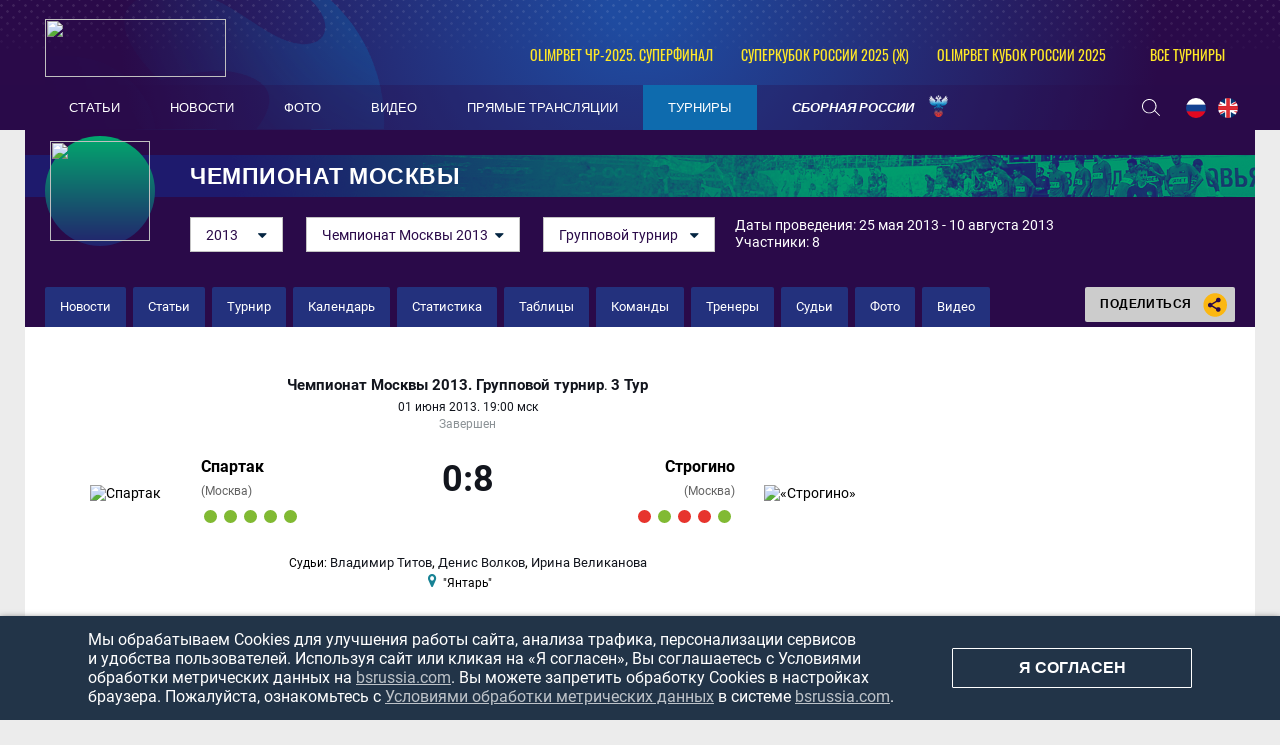

--- FILE ---
content_type: text/html; charset=UTF-8
request_url: https://bsrussia.com/match/74
body_size: 14359
content:


<!DOCTYPE html>
<html lang="ru-RU">

<head>
    <meta charset="UTF-8">
    <meta name="viewport" content="width=1230" />
    <meta name="csrf-param" content="_csrf">
    <meta name="csrf-token" content="LmJPWFpHY0xPJBkQay5bLx8vDRsWFjonRzR9PCsQWgJMOBc3aQ9Xeg==">
        <title>Спартак 0 : 8 Строгино. Пляжный футбол - онлайн-трансляция матча 01.06.13 - Чемпионат Москвы, Чемпионат Москвы 2013. Групповой турнир, Групповой турнир, 3 тур</title>
    <meta name="og:url" content="/">
<meta name="title" content="Спартак 0 : 8 Строгино. Пляжный футбол - онлайн-трансляция матча 01.06.13 - Чемпионат Москвы, Чемпионат Москвы 2013. Групповой турнир, Групповой турнир, 3 тур">
<meta name="og:title" content="Спартак 0 : 8 Строгино. Пляжный футбол - онлайн-трансляция матча 01.06.13 - Чемпионат Москвы, Чемпионат Москвы 2013. Групповой турнир, Групповой турнир, 3 тур">
<meta name="twitter:title" content="Спартак 0 : 8 Строгино. Пляжный футбол - онлайн-трансляция матча 01.06.13 - Чемпионат Москвы, Чемпионат Москвы 2013. Групповой турнир, Групповой турнир, 3 тур">
<meta name="description" content="Спартак 0 : 8 Строгино. Пляжный футбол - онлайн-трансляция матча 01.06.13 - Чемпионат Москвы, Чемпионат Москвы 2013. Групповой турнир, Групповой турнир, 3 тур Все новости и статистика матча. Обзор, результаты, видео, фото.">
<meta name="og:description" content="Спартак 0 : 8 Строгино. Пляжный футбол - онлайн-трансляция матча 01.06.13 - Чемпионат Москвы, Чемпионат Москвы 2013. Групповой турнир, Групповой турнир, 3 тур Все новости и статистика матча. Обзор, результаты, видео, фото.">
<meta name="twitter:description" content="Спартак 0 : 8 Строгино. Пляжный футбол - онлайн-трансляция матча 01.06.13 - Чемпионат Москвы, Чемпионат Москвы 2013. Групповой турнир, Групповой турнир, 3 тур Все новости и статистика матча. Обзор, результаты, видео, фото.">
<meta property="og:image" content="https://bsrussia.com/img/bsr.jpg">
<meta name="og:image" content="https://bsrussia.com/img/bsr.jpg">
<meta name="og:site_name" content="BeachSoccerRussia">
<meta name="twitter:site" content="BeachSoccerRussia">
<link type="image/x-icon" href="/favicon.ico" rel="icon">
<link href="/plugins/font-awesome/css/font-awesome.min.css?v=1607345418" rel="stylesheet">
<link href="/css/normalize.css?v=1607345418" rel="stylesheet">
<link href="/css/style.css?v=1675774619" rel="stylesheet">
<link href="/assets/cc8e6961/css/competition-nav.css?v=1750259134" rel="stylesheet">
    
</head>

<body class="body always-fixed">
            
<header class="header">
    <div class="header__top">
        <div class="header__top-container">
            <a class="header__BSR" href="/">
                <div class="header__logo">
                    <img src="https://hb.bizmrg.com/bsrussia/bsr/logo/5ccf34683bffe_181x58.png" width="181" height="58">
                </div>
            </a>
        </div>
        
<ul class="header__competitions">
                                    <li class="header__competitions-item header__competitions-item--small">
                <a class="header__competitions-link" href="/russia-championship">
                    OLIMPBET ЧР-2025. Суперфинал                </a>
            </li>
                                <li class="header__competitions-item header__competitions-item--small">
                <a class="header__competitions-link" href="/Russian Women's Super Cup">
                    Суперкубок России 2025 (ж)                </a>
            </li>
                                <li class="header__competitions-item header__competitions-item--small">
                <a class="header__competitions-link" href="/cup_russia">
                    OLIMPBET Кубок России 2025                </a>
            </li>
                            <li class="header__competitions-item js-header-competition-item js-header-competition-other" data-cont-id="header-competition-cont-other">
            <a class="header__competitions-link">
                Все турниры            </a>
            <div class="header__competitions-cont js-header-competitions-cont" id="header-competition-cont-other">
                <ul class="header__competitions-competitions">
                    
    <li>
        <a href="/intercup">
            Интер кап        </a>
    </li>
    <li>
        <a href="/wc_qualified_africa">
            Кубок Африки        </a>
    </li>
    <li>
        <a href="/piter">
            Чемпионат Санкт-Петербурга        </a>
    </li>
    <li>
        <a href="/alanya_beach_soccer_cup">
            Аланья Кап        </a>
    </li>
    <li>
        <a href="/cernomor_cup">
            Черноморский Кубок        </a>
    </li>
    <li>
        <a href="/_112">
            Чемпионат России среди женщин        </a>
    </li>
    <li>
        <a href="/woman_piter">
            Чемпионат Санкт-Петербурга среди        </a>
    </li>
    <li>
        <a href="/moscow-oblast">
            Чемпионат Московской области        </a>
    </li>
    <li>
        <a href="/chempionat kaliningrada">
            Чемпионат Калининградской област        </a>
    </li>
    <li>
        <a href="/mundialito">
            Мундиалито        </a>
    </li>
    <li>
        <a href="/eurasian_league">
            Евразийская лига        </a>
    </li>
    <li>
        <a href="/chemp_belorussia">
            Чемпионат Белоруссии        </a>
    </li>
    <li>
        <a href="/supercup">
            Суперкубок России        </a>
    </li>
    <li>
        <a href="/Varnacup">
            Varna International Beach Soccer        </a>
    </li>
    <li>
        <a href="/bahamascup">
            Кубок Багамских Островов        </a>
    </li>
    <li>
        <a href="/eurasia_cup">
            Кубок Евразии        </a>
    </li>
    <li>
        <a href="/copa_america">
            Кубок Америки        </a>
    </li>
    <li>
        <a href="/friendly">
            Товарищеские матчи        </a>
    </li>
    <li>
        <a href="/Persian_Cup">
            Кубок Персии        </a>
    </li>
    <li>
        <a href="/moscow">
            Чемпионат Москвы        </a>
    </li>
    <li>
        <a href="/copalagos">
            Кубок Лагоса        </a>
    </li>
    <li>
        <a href="/libertadores">
            Кубок Либертадорес        </a>
    </li>
    <li>
        <a href="/puerto-vallarta">
            Кубок Пуэрто-Вальярта        </a>
    </li>
    <li>
        <a href="/kubok-drujby">
            Кубок Дружбы        </a>
    </li>
    <li>
        <a href="/Kaliningrad_Supercup">
            Суперкубок Калининградской облас        </a>
    </li>
    <li>
        <a href="/kubok sal">
            Кубок Сал        </a>
    </li>
    <li>
        <a href="/anohincup">
            Кубок Анохина        </a>
    </li>
    <li>
        <a href="/Kubok-pobedi">
            Кубок Победы        </a>
    </li>
    <li>
        <a href="/pilsnercup">
            Кубок Пилснера        </a>
    </li>
    <li>
        <a href="/piter-kubok">
            Кубок Санкт-Петербурга        </a>
    </li>
    <li>
        <a href="/bolibarian">
            Боливарианские игры        </a>
    </li>
    <li>
        <a href="/das_Nacoes">
            Суперкубок наций        </a>
    </li>
    <li>
        <a href="/asian_beach_games">
            Азиатские пляжные игры        </a>
    </li>
    <li>
        <a href="/severo-zapad">
            Кубок МРО Северо-Запад        </a>
    </li>
    <li>
        <a href="/eurocup">
            Кубок Европы        </a>
    </li>
    <li>
        <a href="/Kubok-dvuh-stolits">
            Кубок двух столиц        </a>
    </li>
    <li>
        <a href="/4 team">
            Кубок РФС        </a>
    </li>
    <li>
        <a href="/copasudamericana">
            Copa Sudamericana        </a>
    </li>
    <li>
        <a href="/match zvezd">
            Матч Звёзд        </a>
    </li>
    <li>
        <a href="/sredizemnomorskie pliajnye igry">
            Средиземноморские пляжные игры        </a>
    </li>
    <li>
        <a href="/durbah">
            African Trophy Durban        </a>
    </li>
    <li>
        <a href="/konmebol">
            Квалификационный турнир ЧМ. Зона        </a>
    </li>
    <li>
        <a href="/obsl">
            Открытая Бич-Соккер Лига        </a>
    </li>
    <li>
        <a href="/caf">
            Квалификационный турнир ЧМ. Зона        </a>
    </li>
    <li>
        <a href="/konkakaf-2015">
            Квалификационный турнир ЧМ. Зона        </a>
    </li>
    <li>
        <a href="/qualifying_afk">
            Квалификационный турнир ЧМ. Зона        </a>
    </li>
    <li>
        <a href="/vinadelmar">
            Copa Vina del Mar        </a>
    </li>
    <li>
        <a href="/llpf">
            ЛЛПФ        </a>
    </li>
    <li>
        <a href="/football_brother">
            "Футбольное братство"        </a>
    </li>
    <li>
        <a href="/moscowcup">
            Кубок Москвы        </a>
    </li>
    <li>
        <a href="/1 june">
            Кубок "Открытых сердец"        </a>
    </li>
    <li>
        <a href="/lubiteli_cup">
            Кубок России среди любителей        </a>
    </li>
    <li>
        <a href="/women_moscow_2013">
            Чемпионат Москвы среди женских к        </a>
    </li>
    <li>
        <a href="/fifa-worldcup">
            Чемпионат мира        </a>
    </li>
    <li>
        <a href="/club_world_cup">
            Клубный чемпионат мира        </a>
    </li>
    <li>
        <a href="/russia-championship">
            Чемпионат России        </a>
    </li>
    <li>
        <a href="/cup_russia">
            Кубок России        </a>
    </li>
    <li>
        <a href="/pervenstvo">
            Первый дивизион        </a>
    </li>
    <li>
        <a href="/intercont">
            Межконтинентальный кубок        </a>
    </li>
    <li>
        <a href="/world_beach_games">
            Всемирные пляжные игры        </a>
    </li>
    <li>
        <a href="/euroleague">
            Евролига        </a>
    </li>
    <li>
        <a href="/eurowomecup">
            Кубок Европы среди женщин        </a>
    </li>
    <li>
        <a href="/eurogames">
            Европейские игры        </a>
    </li>
    <li>
        <a href="/eurowinnerscup">
            Кубок европейских чемпионов        </a>
    </li>
    <li>
        <a href="/challenge_cup">
            Кубок Вызова        </a>
    </li>
    <li>
        <a href="/samara_oblast">
            Чемпионат Самарской области        </a>
    </li>
    <li>
        <a href="/Russian Women's Super Cup">
            Суперкубок России (ж)        </a>
    </li>
    <li>
        <a href="/Youth League">
            Молодёжная лига         </a>
    </li>
    <li>
        <a href="/Moscow cup">
            Московский международный кубок        </a>
    </li>
    <li>
        <a href="/Open Cup of Moscow Region">
            Открытый Кубок Подмосковья        </a>
    </li>
    <li>
        <a href="/Womens InterCup">
            Интер кап среди женских команд        </a>
    </li>
    <li>
        <a href="/russian women's cup">
            Кубок России среди женщин        </a>
    </li>
    <li>
        <a href="/North Palmyra Cup">
            Кубок Северной Пальмиры        </a>
    </li>
    <li>
        <a href="/Neom Cup">
            Кубок Неома        </a>
    </li>
    <li>
        <a href="/Union State Super Cup">
            Суперкубок Союзных государств        </a>
    </li>
    <li>
        <a href="/Friendship cup">
            Кубок дружбы        </a>
    </li>
    <li>
        <a href="/All-Russian competition">
            Всероссийские соревнования        </a>
    </li>
    <li>
        <a href="/Women's Euroleague ">
            Евролига среди женских команд        </a>
    </li>
    <li>
        <a href="/NBSL Cup">
            Международный Кубок НЛПФ        </a>
    </li>
    <li>
        <a href="/Belorus SuperCup">
            Суперкубок Белоруссии        </a>
    </li>
    <li>
        <a href="/loko_cup">
            Кубок ПФК Локомотив        </a>
    </li>
    <li>
        <a href="/worldwinnerscup">
            Кубок мировых чемпионов        </a>
    </li>
    <li>
        <a href="/kubok_pobedy">
            Кубок Победы        </a>
    </li>
    <li>
        <a href="/southamerican_beach_games">
            Южноамериканские пляжные игры        </a>
    </li>
    <li>
        <a href="/spring_cup">
            Спринг Кап        </a>
    </li>
    <li>
        <a href="/Rock’n’Beach Soccer">
            Кубок Солидарности        </a>
    </li>
    <li>
        <a href="/Games of the CIS countries">
            Игры стран СНГ        </a>
    </li>
    <li>
        <a href="/Nations Cup">
            Кубок Наций        </a>
    </li>
    <li>
        <a href="/The S.S.S.R. Championship.">
            Чемпионат «С.С.С.Р.».         </a>
    </li>
                </ul>
            </div>
        </li>
    </ul>
    </div>
    <div class="header__bottom-wrapper">
        <div class="header__bottom">
            <nav id="SamMainMenu" class="navigation"><div class="navigation__wrapper"><ul class="navigation__list"><li class="navigation__unit"><a class="navigation__unit-link" href="/articles"><span class="navigation__unit-container">Статьи</span></a></li>
<li class="navigation__unit"><a class="navigation__unit-link" href="/news"><span class="navigation__unit-container">Новости</span></a></li>
<li class="navigation__unit"><a class="navigation__unit-link" href="/photos"><span class="navigation__unit-container">Фото</span></a></li>
<li class="navigation__unit"><a class="navigation__unit-link" href="/videos"><span class="navigation__unit-container">Видео</span></a></li>
<li class="navigation__unit"><a class="navigation__unit-link" href="/livetv"><span class="navigation__unit-container">Прямые трансляции</span></a></li>
<li class="navigation__unit navigation__unit--active"><a class="navigation__unit-link" href="/tournaments"><span class="navigation__unit-container">Турниры</span></a></li>
<li class="navigation__unit--russia navigation__unit js-drop-menu"><a class="navigation__unit-link" href="/profiles/teams/9/players"><span class="navigation__unit-container">Сборная России</span></a><div class="drop-menu-wrapper"><ul class="drop-menu"><li class="drop-menu__item"><a class="drop-menu__item-link" href="/profiles/teams/563/players">Женская сборная</a></li>
<li class="drop-menu__item"><a class="drop-menu__item-link" href="/profiles/teams/531/players">Молодежная сборная</a></li></ul></div></li></ul></div></nav>            <div class="header__bottom-container">
                <div class="search-header">
                    <form action="/search" method="get" style="display: none;">
                        <input class="header__input" type="text" name="search" placeholder="Поиск...">
                    </form>
                    <a class="search-header__icon" href="/search">
                        <svg class="search" width="18" height="17"><use xlink:href="/img/icons.svg#search"></use></svg>                    </a>
                </div>
                <ul class="lang">
                    <li class="lang__item">
                        <a class="lang__link" href="/lang?lang=ru">
                            <img class="lang__img" src="/img/russia-flag.png">
                        </a>
                    </li>
                    <li class="lang__item">
                        <a class="lang__link" href="/lang?lang=en">
                            <img class="lang__img" src="/img/united-kingdom-flag.png">
                        </a>
                    </li>
                    <!--<li class="lang__item">
                        <a class="lang__link" href="#">
                            <img class="lang__img" src="/img/spain-flag.png">
                        </a>
                    </li>-->
                </ul>
            </div>
        </div>
    </div>
</header>

    <main class="main ">

                    

<div class="top-container">
    <section class="promo">
        <a class="promo__title-wrapper" href="#" style="background-image: url('/assets/38b78cf9/header_cover-background_1280x53.png');">
            <div class="promo__picture">
                <img class="promo__img" src="https://hb.bizmrg.com/bsrussia/tournament/23/logo/5c13c2b2c3b10_100x100.jpg" width="100" height="100">
            </div>
                            <h1 class="promo__title">Чемпионат Москвы</h1>
                    </a>
        <div class="promo__content">
            <div class="promo__content--filters">
                
    
    <ul class="js-dropdown">
                                <li >
                <a href="/tournament/710">
                    2024                </a>
            </li>
                                <li >
                <a href="/tournament/654">
                    2023                </a>
            </li>
                                <li >
                <a href="/tournament/461">
                    2018                </a>
            </li>
                                <li >
                <a href="/tournaments/zima_moscow-2017-18-moscow2017-18-visshiy-divizion">
                    2017                </a>
            </li>
                                <li >
                <a href="/tournaments/moscow-2015-group stage">
                    2015                </a>
            </li>
                                <li >
                <a href="/tournaments/moscow-2014-gruppovoy">
                    2014                </a>
            </li>
                                <li class="js-active">
                <a href="/tournaments/moscow_2013-moscow_2013">
                    2013                </a>
            </li>
            </ul>
            <ul class="js-dropdown">
                            <li class="js-active">
                    <a href="/tournaments/moscow_2013-moscow_2013">
                        Чемпионат Москвы 2013                    </a>
                </li>
                    </ul>
        
<ul class="js-dropdown">
                <li class="js-active">
            <a href="/tournaments/moscow_2013-moscow_2013">
                Групповой турнир            </a>
        </li>
    </ul>                </div>
            <div class="promo__content--info">
                Даты проведения: 25 мая 2013 - 10 августа 2013                <br>
                                Участники: 8            </div>
        </div>
    </section>
    <div class="navigation-cont">
        <ul class="inner-navigation">
                        <li class="inner-navigation__item ">
                <a class="inner-navigation__link" href="/tournaments/moscow_2013-moscow_2013/news">
                    Новости                </a>
            </li>
                                    <li class="inner-navigation__item ">
                <a class="inner-navigation__link" href="/tournaments/moscow_2013-moscow_2013/articles">
                    Статьи                </a>
            </li>
                        <li class="inner-navigation__item ">
                <a class="inner-navigation__link" href="/tournaments/moscow_2013-moscow_2013?profile=1">
                    Турнир                </a>
            </li>
            <li class="inner-navigation__item ">
                <a class="inner-navigation__link" href="/tournaments/moscow_2013-moscow_2013/calendar">
                    Календарь                </a>
            </li>
            <li class="inner-navigation__item ">
                <a class="inner-navigation__link" href="/tournaments/moscow_2013-moscow_2013/stats">
                    Статистика                </a>
            </li>
            <li class="inner-navigation__item ">
                <a class="inner-navigation__link" href="/tournaments/moscow_2013-moscow_2013/tables">
                    Таблицы                </a>
            </li>
            <li class="inner-navigation__item ">
                <a class="inner-navigation__link" href="/tournaments/moscow_2013-moscow_2013/teams">
                    Команды                </a>
            </li>
                                    <li class="inner-navigation__item ">
                <a class="inner-navigation__link" href="/tournaments/moscow_2013-moscow_2013/coaches">
                    Тренеры                </a>
            </li>
            <li class="inner-navigation__item ">
                <a class="inner-navigation__link" href="/tournaments/moscow_2013-moscow_2013/referees">
                    Судьи                </a>
            </li>
                        <!--<li class="inner-navigation__item ">
                <a class="inner-navigation__link" href="">
                                    </a>
            </li>-->
            <li class="inner-navigation__item ">
                <a class="inner-navigation__link" href="/tournaments/moscow_2013-moscow_2013/photos">
                    Фото                </a>
            </li>
            <li class="inner-navigation__item ">
                <a class="inner-navigation__link" href="/tournaments/moscow_2013-moscow_2013/videos">
                    Видео                </a>
            </li>
        </ul>
        
<div class="socials">
    <div class="socials__button">
        Поделиться        <div class="socials__share-icon">
            <svg class="sharing" width="24" height="24"><use xlink:href="/img/icons.svg#sharing"></use></svg>        </div>
    </div>
    <div class="socials-list">
        <!-- uSocial -->
<div class="social-share">
    <div class="uSocial-Share"
        data-pid="852492f4d83f3b47c4f362c94fcd7221"
        data-type="share"
                        data-options="round,default,absolute,horizontal,size32,eachCounter0,counter0,nomobile"
        data-social="vk,ok">
    </div>
</div>
<!-- /uSocial -->    </div>
</div>    </div>
</div>

        
        
        
        <div class="main-container">
            <div class="main-content js-sticky-content">
                


<h1 class="visually-hidden">Спартак 0 : 8 Строгино</h1>
<section class="match-promo ">
    <div class="match-promo-unit match-promo-unit--active">
        <div class="match-promo__tournament-wrapper">
            <a class="match-promo__tournament-link" href="/tournaments/moscow_2013-moscow_2013">
                Чемпионат Москвы 2013. Групповой турнир            </a>.&nbsp;
                            <a class="match-promo__tournament-link match-promo__tournament-link--tour" href="/tournaments/moscow_2013-moscow_2013">
                    3 тур                </a>
                    </div>
        <p class="match-promo__date-time">01 Июня 2013. 19:00 мск</p>
        <p id="match-status" class="match-promo__status">Завершен</p>
        <div class="match-promo__score-wrapper">
            <div class="match-promo__team-container match-promo__team-container--left">
                <a class="match-promo__team-logo" href="/profiles/teams/6">
                    <img class="match-promo__team-img" src="https://hb.bizmrg.com/bsrussia/team/6/logo/5cf0c66585567_150x150.png" alt="Спартак">
                </a>
                <div class="match-promo__team-info">
                    <a class="match-promo__team-name" href="/profiles/teams/6" title="Спартак">
                        Спартак                    </a>
                                                                    <p class="match-promo__team-city">(Москва)</p>
                                            <ul class="form-results-list">
                                <li class="form-results-item form-results-item--win">
                <a class="form-results-link"
                    href="/match/13543"
                    title='23 февраля, ХПСС 0 : 6 Спартак'
                ></a>
            </li>
                                <li class="form-results-item form-results-item--win">
                <a class="form-results-link"
                    href="/match/13556"
                    title='22 марта, «Спартак» U-23 4 : 10 Спартак'
                ></a>
            </li>
                                <li class="form-results-item form-results-item--win">
                <a class="form-results-link"
                    href="/match/13558"
                    title='29 марта, Спартак 10 : 0 Росич'
                ></a>
            </li>
                                <li class="form-results-item form-results-item--win">
                <a class="form-results-link"
                    href="/match/13562"
                    title='30 марта, Спартак 6 : 2 «Строгино»'
                ></a>
            </li>
                                <li class="form-results-item form-results-item--win">
                <a class="form-results-link"
                    href="/match/13565"
                    title='05 апреля, «Спутник» 3 : 6 Спартак'
                ></a>
            </li>
            </ul>
                </div>
            </div>
            <a href="/match/74" class="match-promo__score">
                <div id="match-score" class="match-promo__score-container">
                    <div class="match-promo__score-main">0:8</div>
                                    </div>
                                            </a>
            <div class="match-promo__team-container match-promo__team-container--right">
                <div class="match-promo__team-info">
                    <a class="match-promo__team-name" href="/profiles/teams/50" title="Строгино">
                        Строгино                    </a>
                                                                    <p class="match-promo__team-city">(Москва)</p>
                                            <ul class="form-results-list">
                                <li class="form-results-item form-results-item--loss">
                <a class="form-results-link"
                    href="/match/13863"
                    title='02 августа, Могхавемат Голсапуш 5 : 2 «Строгино»'
                ></a>
            </li>
                                <li class="form-results-item form-results-item--win">
                <a class="form-results-link"
                    href="/match/13865"
                    title='03 августа, "Малайсары" 2 : 19 «Строгино»'
                ></a>
            </li>
                                <li class="form-results-item form-results-item--loss">
                <a class="form-results-link"
                    href="/match/13891"
                    title='15 августа, «Кристалл»	 6 : 2 «Строгино»'
                ></a>
            </li>
                                <li class="form-results-item form-results-item--loss">
                <a class="form-results-link"
                    href="/match/13895"
                    title='16 августа, «Строгино» 3 : 10 «Лекс»'
                ></a>
            </li>
                                <li class="form-results-item form-results-item--win">
                <a class="form-results-link"
                    href="/match/13900"
                    title='17 августа, «Строгино» 5 : 2 «Локомотив»	'
                ></a>
            </li>
            </ul>
                </div>
                <a class="match-promo__team-logo" href="/profiles/teams/50">
                    <img class="match-promo__team-img" src="https://hb.bizmrg.com/bsrussia/team/50/logo/6437b6a4efeba_150x150.png" alt="«Строгино»">
                </a>
            </div>
        </div>
        <!--
            <p class="match-promo__additional-status"></p>
        -->                    <div class="match-promo__referees">
                <span class="match-promo__referees--title">Судьи:</span>
                <a class="match-promo__referee-link" href="/referee/131" title="Главный судья">Владимир Титов</a>, <a class="match-promo__referee-link" href="/referee/322" title="2-й судья">Денис Волков</a>, <a class="match-promo__referee-link" href="/referee/324" title="Судья-хронометрист">Ирина Великанова</a>            </div>
                             <div class="match-promo__place-wrapper">
                <a class="match-promo__place" href="/stadium/2" title="ул.Маршала Катукова, д.26">
                    "Янтарь"                </a>
                            </div>
            </div>
</section>
        <div id="match-common-timeline" class="match-timeline">
        <div class="match-timeline-team match-timeline-team--team1">
            <img src="https://hb.bizmrg.com/bsrussia/team/6/logo/5cf0c66585567_24x24.png">
        </div>
        <div class="match-timeline-inner">
                                            <div class="match-timeline-inner-period-line" style="width: 280.66666666667px;">
                    <span class="period-time">12</span>
                </div>
                                            <div class="match-timeline-inner-period-line" style="width: 280.66666666667px;">
                    <span class="period-time">24</span>
                </div>
                                            <div class="match-timeline-inner-period-line" style="width: 280.66666666667px;">
                    <span class="period-time">36</span>
                </div>
                                    <div class="timeline-events">
                                                                                        <div
                                class="event goal team2"
                                style="left: 76.888888888889px; z-index: 4"
                                data-id="goal-1"
                                data-type="goal"
                                data-team="team2"
                                data-zindex="1"
                                data-info='{"goal":true,"type":"goal","team1":false,"min":4,"sec":0,"situation":1,"ico":"<svg class=\"goal\" width=\"19\" height=\"19\"><use xlink:href=\"\/img\/icons.svg#goal\"><\/use><\/svg>","video":{"start":null,"end":null},"author":"\u0418\u0433\u043e\u0440\u044c \u0416\u0438\u0442\u0435\u0446\u043a\u0438\u0439","authorLink":"\/profiles\/persons\/187","assist1":null,"assist1Link":null,"assist2":null,"assist2Link":null,"overtime":false,"penalty":false,"autogoal":false,"penalty-no":false,"freekick":false,"score":"0 : 1","id":1}'
                            >
                                <div class="event-cont">
                                    <div class="event-cont-goal">
                                        <svg class="goal" width="19" height="19"><use xlink:href="/img/icons.svg#goal"></use></svg>                                    </div>
                                </div>
                                <span class="line"></span>
                            </div>
                                                                                                <div
                                class="event goal team2"
                                style="left: 217.72222222222px; z-index: 10"
                                data-id="goal-2"
                                data-type="goal"
                                data-team="team2"
                                data-zindex="2"
                                data-info='{"goal":true,"type":"goal","team1":false,"min":10,"sec":0,"situation":1,"ico":"<svg class=\"goal\" width=\"19\" height=\"19\"><use xlink:href=\"\/img\/icons.svg#goal\"><\/use><\/svg>","video":{"start":null,"end":null},"author":"\u0410\u043d\u0442\u043e\u043d \u041a\u0430\u043b\u043e\u0448\u0438\u043d","authorLink":"\/profiles\/persons\/184","assist1":null,"assist1Link":null,"assist2":null,"assist2Link":null,"overtime":false,"penalty":false,"autogoal":false,"penalty-no":false,"freekick":false,"score":"0 : 2","id":2}'
                            >
                                <div class="event-cont">
                                    <div class="event-cont-goal">
                                        <svg class="goal" width="19" height="19"><use xlink:href="/img/icons.svg#goal"></use></svg>                                    </div>
                                </div>
                                <span class="line"></span>
                            </div>
                                                                                                <div
                                class="event goal team2"
                                style="left: 382.02777777778px; z-index: 17"
                                data-id="goal-3"
                                data-type="goal"
                                data-team="team2"
                                data-zindex="3"
                                data-info='{"goal":true,"type":"goal","team1":false,"min":17,"sec":0,"situation":1,"ico":"<svg class=\"goal\" width=\"19\" height=\"19\"><use xlink:href=\"\/img\/icons.svg#goal\"><\/use><\/svg>","video":{"start":null,"end":null},"author":"\u0410\u043d\u0434\u0440\u0435\u0439 \u0428\u0435\u0440\u0435\u043c\u0435\u0442\u044c\u0435\u0432","authorLink":"\/profiles\/persons\/181","assist1":null,"assist1Link":null,"assist2":null,"assist2Link":null,"overtime":false,"penalty":false,"autogoal":false,"penalty-no":false,"freekick":false,"score":"0 : 3","id":3}'
                            >
                                <div class="event-cont">
                                    <div class="event-cont-goal">
                                        <svg class="goal" width="19" height="19"><use xlink:href="/img/icons.svg#goal"></use></svg>                                    </div>
                                </div>
                                <span class="line"></span>
                            </div>
                                                                                                                                                                                                                                                                <div
                                    class="event goals team2   "
                                    style="left: 522.86111111111px; z-index: 23"
                                    data-id="goals-4"
                                    data-type="group-goals"
                                    data-team="team2"
                                    data-zindex="4"
                                    data-info='{"items":[{"goal":true,"type":"goal","team1":false,"min":23,"sec":0,"situation":1,"ico":"<svg class=\"goal\" width=\"19\" height=\"19\"><use xlink:href=\"\/img\/icons.svg#goal\"><\/use><\/svg>","video":{"start":null,"end":null},"author":"\u0412\u044f\u0447\u0435\u0441\u043b\u0430\u0432 \u0415\u043f\u0438\u0444\u0430\u043d\u043e\u0432","authorLink":"\/profiles\/persons\/183","assist1":null,"assist1Link":null,"assist2":null,"assist2Link":null,"overtime":false,"penalty":false,"autogoal":false,"penalty-no":false,"freekick":false,"score":"0 : 4"},{"goal":true,"type":"goal","team1":false,"min":23,"sec":0,"situation":1,"ico":"<svg class=\"goal\" width=\"19\" height=\"19\"><use xlink:href=\"\/img\/icons.svg#goal\"><\/use><\/svg>","video":{"start":null,"end":null},"author":"\u0412\u044f\u0447\u0435\u0441\u043b\u0430\u0432 \u0415\u043f\u0438\u0444\u0430\u043d\u043e\u0432","authorLink":"\/profiles\/persons\/183","assist1":null,"assist1Link":null,"assist2":null,"assist2Link":null,"overtime":false,"penalty":false,"autogoal":false,"penalty-no":false,"freekick":false,"score":"0 : 5"}],"id":4}'
                                >
                                                                        <div class="event-cont">
                                        <div class="event-cont-goals" data-label="2">
                                            <svg class="goal" width="19" height="19"><use xlink:href="/img/icons.svg#goal"></use></svg>                                        </div>
                                    </div>
                                    <span class="line"></span>
                                </div>
                                                                                                                            <div
                                class="event goal team2"
                                style="left: 569.80555555556px; z-index: 25"
                                data-id="goal-5"
                                data-type="goal"
                                data-team="team2"
                                data-zindex="5"
                                data-info='{"goal":true,"type":"goal","team1":false,"min":25,"sec":0,"situation":1,"ico":"<svg class=\"goal\" width=\"19\" height=\"19\"><use xlink:href=\"\/img\/icons.svg#goal\"><\/use><\/svg>","video":{"start":null,"end":null},"author":"\u0410\u043d\u0434\u0440\u0435\u0439 \u0428\u0435\u0440\u0435\u043c\u0435\u0442\u044c\u0435\u0432","authorLink":"\/profiles\/persons\/181","assist1":null,"assist1Link":null,"assist2":null,"assist2Link":null,"overtime":false,"penalty":false,"autogoal":false,"penalty-no":false,"freekick":false,"score":"0 : 6","id":5}'
                            >
                                <div class="event-cont">
                                    <div class="event-cont-goal">
                                        <svg class="goal" width="19" height="19"><use xlink:href="/img/icons.svg#goal"></use></svg>                                    </div>
                                </div>
                                <span class="line"></span>
                            </div>
                                                                                                <div
                                class="event goal team2"
                                style="left: 616.75px; z-index: 27"
                                data-id="goal-6"
                                data-type="goal"
                                data-team="team2"
                                data-zindex="6"
                                data-info='{"goal":true,"type":"goal","team1":false,"min":27,"sec":0,"situation":1,"ico":"<svg class=\"goal\" width=\"19\" height=\"19\"><use xlink:href=\"\/img\/icons.svg#goal\"><\/use><\/svg>","video":{"start":null,"end":null},"author":"\u0412\u0430\u0434\u0438\u043c \u041f\u043e\u043f\u043e\u0432","authorLink":"\/profiles\/persons\/336","assist1":null,"assist1Link":null,"assist2":null,"assist2Link":null,"overtime":false,"penalty":false,"autogoal":false,"penalty-no":false,"freekick":false,"score":"0 : 7","id":6}'
                            >
                                <div class="event-cont">
                                    <div class="event-cont-goal">
                                        <svg class="goal" width="19" height="19"><use xlink:href="/img/icons.svg#goal"></use></svg>                                    </div>
                                </div>
                                <span class="line"></span>
                            </div>
                                                                                                <div
                                class="event goal team2"
                                style="left: 663.69444444444px; z-index: 29"
                                data-id="goal-7"
                                data-type="goal"
                                data-team="team2"
                                data-zindex="7"
                                data-info='{"goal":true,"type":"goal","team1":false,"min":29,"sec":0,"situation":1,"ico":"<svg class=\"goal\" width=\"19\" height=\"19\"><use xlink:href=\"\/img\/icons.svg#goal\"><\/use><\/svg>","video":{"start":null,"end":null},"author":"\u0421\u0435\u0440\u0433\u0435\u0439 \u041d\u0435\u0447\u0443\u0448\u043a\u0438\u043d","authorLink":"\/profiles\/persons\/186","assist1":null,"assist1Link":null,"assist2":null,"assist2Link":null,"overtime":false,"penalty":false,"autogoal":false,"penalty-no":false,"freekick":false,"score":"0 : 8","id":7}'
                            >
                                <div class="event-cont">
                                    <div class="event-cont-goal">
                                        <svg class="goal" width="19" height="19"><use xlink:href="/img/icons.svg#goal"></use></svg>                                    </div>
                                </div>
                                <span class="line"></span>
                            </div>
                                                                                                                                    <div
                                class="event ycard team1"
                                style="left: 217.72222222222px; z-index: 10"
                                data-id="ycard-8"
                                data-type="ycard"
                                data-team="team1"
                                data-zindex="8"
                                data-info='{"goal":false,"type":"ycard","team1":true,"min":10,"sec":0,"ico":"<svg class=\"yellow-card\" width=\"12.9\" height=\"16.9\"><use xlink:href=\"\/img\/icons.svg#yellow-card\"><\/use><\/svg>","note":null,"video":{"start":null,"end":null},"author":"\u0412\u043b\u0430\u0434\u0438\u0441\u043b\u0430\u0432 \u0427\u0443\u043f\u0440\u0438\u043a\u043e\u0432","authorLink":"\/profiles\/persons\/207","overtime":false,"id":8}'
                            >
                                <div class="event-cont">
                                    <div class="event-cont-ycard">
                                        <svg class="yellow-card" width="12.9" height="16.9"><use xlink:href="/img/icons.svg#yellow-card"></use></svg>                                    </div>
                                </div>
                                <span class="line"></span>
                            </div>
                                                                        </div>
            <div class="clear"></div>
        </div>
        <div class="match-timeline-team match-timeline-team--team2">
            <img src="https://hb.bizmrg.com/bsrussia/team/50/logo/6437b6a4efeba_24x24.png">
        </div>
    </div>
<section class="tabs tabs--match">
    <div class="tabs__navigation-wrapper">
        <div class="tabs__navigation">
                <ul class="tabs__list js-tabs" data-cont-id="match-tabs-content">
                    <li class="tabs__item " data-tab-id="match-history">
                <a class="tabs__link">
                    Превью                </a>
            </li>
                <li class="tabs__item tabs--active js-active" data-tab-id="match-protocol">
            <a class="tabs__link">
                Протокол            </a>
        </li>
                                    </ul>
        </div>
    </div>
</section>
<div class="tabs__content" id="match-tabs-content">
            <div id="match-history" class="tabs__pane js-tab-cont " style="display: none;">
            <div class="table-wrapper">
    <h2 class="table-wrapper__title">
        История личных встреч                    <span class="table-wrapper__text">(всего 1 матч)</span>
            </h2>
</div>
    <table class="table table--team-match js-sorttable" cellspacing="0" data-headers='{"2": {"sorter" :false}, "3": {"sorter" :false}, "4": {"sorter" :false}, "5": {"sorter" :false}}'>
        <thead>
            <tr class="table__head">
                <th class="table__cell table__cell--tournament"><span>Турнир</span></th>
                <th class="table__cell table__cell--date"><span>Дата</span></th>
                <th class="table__cell table__cell--time">Время</th>
                <th class="table__cell table__cell--teams">Матч</th>
                <th class="table__cell table__cell--score">Счет</th>
                <th class="table__cell table__cell--icons"></th>
            </tr>
        </thead>
                    <tbody>
                                    <tr class="table__row">
                        <td class="table__cell table__cell--grey table__cell--link">
                            <a class="table__link" href="/tournaments/cup_russia-2012-second_moscow">
                                <span>Кубок России</span>
                            </a>
                        </td>
                        <td class="table__cell table__cell--grey table__cell--date">
                            14.09.2012                        </td>
                        <td class="table__cell table__cell--grey table__cell--time">
                            18:15                        </td>
                        <td class="table__cell table__cell--teams">
                            <a class="table__links" href="/profiles/teams/50">
                                Строгино</a> – <a class="table__links" href="/profiles/teams/6">Спартак                            </a>
                        </td>
                                                <td class="table__cell table__cell--score">
                            <a class="table__link" href="/match/628">
                                <span class="table__score-main">3 : 7</span>
                                <span class="table__score-additional"></span>
                            </a>
                        </td>
                        <td class="table__cell table__cell--icons">
                                <div class="table__files">
                            </div>
                        </td>
                    </tr>
                            </tbody>
            </table>
        </div>
        <div id="match-protocol" class="match-protocol tabs__pane js-tab-cont tabs__pane--active js-show" >
        <div class="match-events">
        <div class="match-teams__top">
    <a class="match-teams__team-name match-teams__team-name--left" href="/profiles/teams/6" title="Спартак">
        Спартак    </a>
            <p class="match-teams__title">События матча</p>
        <a class="match-teams__team-name match-teams__team-name--right" href="/profiles/teams/50" title="Строгино">
        Строгино    </a>
</div>
        <div class="vertical-timeline">
                                                                                                                                    <div class="vertical-timeline__time
                            vertical-timeline__time--first                            "
                        >
                            <ul class="vertical-timeline__event-list">
                                                                                                            <div class="vertical-timeline__title">
                                            <span>1 период</span>
                                        </div>
                                                                        <li class="vertical-timeline__event-item">
                                        <div class="vertical-timeline__event-part vertical-timeline__event-part--left">
                                            <div class="vertical-timeline__event-info vertical-timeline__event-info--left">
                                                                                            </div>
                                        </div>
                                        <div class="vertical-timeline__event-minute">
                                            4' 00''                                                                                            <div class="vertical-timeline__score">0 : 1</div>
                                                                                    </div>
                                        <div class="vertical-timeline__event-part vertical-timeline__event-part--right">
                                            <div class="vertical-timeline__event-info vertical-timeline__event-info--right">
                                                <div class="event-item" title="Гол">
    <svg class="goal" width="19" height="19"><use xlink:href="/img/icons.svg#goal"></use></svg></div>

<div class="vertical-timeline__event-wrapper">
    <a class="vertical-timeline__event-author" href="/profiles/persons/187">
        Игорь Житецкий    </a>
        </div>
                                            </div>
                                        </div>
                                    </li>
                                                                                                        <li class="vertical-timeline__event-item">
                                        <div class="vertical-timeline__event-part vertical-timeline__event-part--left">
                                            <div class="vertical-timeline__event-info vertical-timeline__event-info--left">
                                                                                            </div>
                                        </div>
                                        <div class="vertical-timeline__event-minute">
                                            10' 00''                                                                                            <div class="vertical-timeline__score">0 : 2</div>
                                                                                    </div>
                                        <div class="vertical-timeline__event-part vertical-timeline__event-part--right">
                                            <div class="vertical-timeline__event-info vertical-timeline__event-info--right">
                                                <div class="event-item" title="Гол">
    <svg class="goal" width="19" height="19"><use xlink:href="/img/icons.svg#goal"></use></svg></div>

<div class="vertical-timeline__event-wrapper">
    <a class="vertical-timeline__event-author" href="/profiles/persons/184">
        Антон Калошин    </a>
        </div>
                                            </div>
                                        </div>
                                    </li>
                                                                                                        <li class="vertical-timeline__event-item">
                                        <div class="vertical-timeline__event-part vertical-timeline__event-part--left">
                                            <div class="vertical-timeline__event-info vertical-timeline__event-info--left">
                                                <div class="vertical-timeline__event-wrapper">
    <a class="vertical-timeline__event-author" href="/profiles/persons/207">
        Владислав Чуприков    </a>
        </div>
<div class="event-item" title="Желтая карточка">
    <svg class="yellow-card" width="12.9" height="16.9"><use xlink:href="/img/icons.svg#yellow-card"></use></svg></div>

                                            </div>
                                        </div>
                                        <div class="vertical-timeline__event-minute">
                                            10' 00''                                                                                    </div>
                                        <div class="vertical-timeline__event-part vertical-timeline__event-part--right">
                                            <div class="vertical-timeline__event-info vertical-timeline__event-info--right">
                                                                                            </div>
                                        </div>
                                    </li>
                                                            </ul>
                        </div>
                                                                    <div class="vertical-timeline__time
                                                        "
                        >
                            <ul class="vertical-timeline__event-list">
                                                                                                            <div class="vertical-timeline__title">
                                            <span>2 период</span>
                                        </div>
                                                                        <li class="vertical-timeline__event-item">
                                        <div class="vertical-timeline__event-part vertical-timeline__event-part--left">
                                            <div class="vertical-timeline__event-info vertical-timeline__event-info--left">
                                                                                            </div>
                                        </div>
                                        <div class="vertical-timeline__event-minute">
                                            17' 00''                                                                                            <div class="vertical-timeline__score">0 : 3</div>
                                                                                    </div>
                                        <div class="vertical-timeline__event-part vertical-timeline__event-part--right">
                                            <div class="vertical-timeline__event-info vertical-timeline__event-info--right">
                                                <div class="event-item" title="Гол">
    <svg class="goal" width="19" height="19"><use xlink:href="/img/icons.svg#goal"></use></svg></div>

<div class="vertical-timeline__event-wrapper">
    <a class="vertical-timeline__event-author" href="/profiles/persons/181">
        Андрей Шереметьев    </a>
        </div>
                                            </div>
                                        </div>
                                    </li>
                                                                                                        <li class="vertical-timeline__event-item">
                                        <div class="vertical-timeline__event-part vertical-timeline__event-part--left">
                                            <div class="vertical-timeline__event-info vertical-timeline__event-info--left">
                                                                                            </div>
                                        </div>
                                        <div class="vertical-timeline__event-minute">
                                            23' 00''                                                                                            <div class="vertical-timeline__score">0 : 4</div>
                                                                                    </div>
                                        <div class="vertical-timeline__event-part vertical-timeline__event-part--right">
                                            <div class="vertical-timeline__event-info vertical-timeline__event-info--right">
                                                <div class="event-item" title="Гол">
    <svg class="goal" width="19" height="19"><use xlink:href="/img/icons.svg#goal"></use></svg></div>

<div class="vertical-timeline__event-wrapper">
    <a class="vertical-timeline__event-author" href="/profiles/persons/183">
        Вячеслав Епифанов    </a>
        </div>
                                            </div>
                                        </div>
                                    </li>
                                                                                                        <li class="vertical-timeline__event-item">
                                        <div class="vertical-timeline__event-part vertical-timeline__event-part--left">
                                            <div class="vertical-timeline__event-info vertical-timeline__event-info--left">
                                                                                            </div>
                                        </div>
                                        <div class="vertical-timeline__event-minute">
                                            23' 00''                                                                                            <div class="vertical-timeline__score">0 : 5</div>
                                                                                    </div>
                                        <div class="vertical-timeline__event-part vertical-timeline__event-part--right">
                                            <div class="vertical-timeline__event-info vertical-timeline__event-info--right">
                                                <div class="event-item" title="Гол">
    <svg class="goal" width="19" height="19"><use xlink:href="/img/icons.svg#goal"></use></svg></div>

<div class="vertical-timeline__event-wrapper">
    <a class="vertical-timeline__event-author" href="/profiles/persons/183">
        Вячеслав Епифанов    </a>
        </div>
                                            </div>
                                        </div>
                                    </li>
                                                            </ul>
                        </div>
                                                                    <div class="vertical-timeline__time
                                                        vertical-timeline__time--last"
                        >
                            <ul class="vertical-timeline__event-list">
                                                                                                            <div class="vertical-timeline__title">
                                            <span>3 период</span>
                                        </div>
                                                                        <li class="vertical-timeline__event-item">
                                        <div class="vertical-timeline__event-part vertical-timeline__event-part--left">
                                            <div class="vertical-timeline__event-info vertical-timeline__event-info--left">
                                                                                            </div>
                                        </div>
                                        <div class="vertical-timeline__event-minute">
                                            25' 00''                                                                                            <div class="vertical-timeline__score">0 : 6</div>
                                                                                    </div>
                                        <div class="vertical-timeline__event-part vertical-timeline__event-part--right">
                                            <div class="vertical-timeline__event-info vertical-timeline__event-info--right">
                                                <div class="event-item" title="Гол">
    <svg class="goal" width="19" height="19"><use xlink:href="/img/icons.svg#goal"></use></svg></div>

<div class="vertical-timeline__event-wrapper">
    <a class="vertical-timeline__event-author" href="/profiles/persons/181">
        Андрей Шереметьев    </a>
        </div>
                                            </div>
                                        </div>
                                    </li>
                                                                                                        <li class="vertical-timeline__event-item">
                                        <div class="vertical-timeline__event-part vertical-timeline__event-part--left">
                                            <div class="vertical-timeline__event-info vertical-timeline__event-info--left">
                                                                                            </div>
                                        </div>
                                        <div class="vertical-timeline__event-minute">
                                            27' 00''                                                                                            <div class="vertical-timeline__score">0 : 7</div>
                                                                                    </div>
                                        <div class="vertical-timeline__event-part vertical-timeline__event-part--right">
                                            <div class="vertical-timeline__event-info vertical-timeline__event-info--right">
                                                <div class="event-item" title="Гол">
    <svg class="goal" width="19" height="19"><use xlink:href="/img/icons.svg#goal"></use></svg></div>

<div class="vertical-timeline__event-wrapper">
    <a class="vertical-timeline__event-author" href="/profiles/persons/336">
        Вадим Попов    </a>
        </div>
                                            </div>
                                        </div>
                                    </li>
                                                                                                        <li class="vertical-timeline__event-item">
                                        <div class="vertical-timeline__event-part vertical-timeline__event-part--left">
                                            <div class="vertical-timeline__event-info vertical-timeline__event-info--left">
                                                                                            </div>
                                        </div>
                                        <div class="vertical-timeline__event-minute">
                                            29' 00''                                                                                            <div class="vertical-timeline__score">0 : 8</div>
                                                                                    </div>
                                        <div class="vertical-timeline__event-part vertical-timeline__event-part--right">
                                            <div class="vertical-timeline__event-info vertical-timeline__event-info--right">
                                                <div class="event-item" title="Гол">
    <svg class="goal" width="19" height="19"><use xlink:href="/img/icons.svg#goal"></use></svg></div>

<div class="vertical-timeline__event-wrapper">
    <a class="vertical-timeline__event-author" href="/profiles/persons/186">
        Сергей Нечушкин    </a>
        </div>
                                            </div>
                                        </div>
                                    </li>
                                                            </ul>
                        </div>
                                                                    </div>
    </div>


        <div class="match-teams__top">
    <a class="match-teams__team-name match-teams__team-name--left" href="/profiles/teams/6" title="Спартак">
        Спартак    </a>
            <p class="match-teams__title">Составы</p>
        <a class="match-teams__team-name match-teams__team-name--right" href="/profiles/teams/50" title="Строгино">
        Строгино    </a>
</div>
    <table class="match-protocol__players">
        <tr>
            <td class="match-protocol__team1-cont">
                <table class="match-protocol__team1">
                                                                
<tr class="match-protocol__player ">
            <td class="match-protocol__player-number">
    </td>
        <td class="match-protocol__player-country ">
    <div class="flag-img"><img src="/assets/ef96352c/219_thumb.png" width="16" height="16" alt=""></div></td>
        <td class="match-protocol__player-name">
                <a href="/profiles/persons/205">
            Олег Кабаков        </a>
            </td>
    </tr>

<tr class="match-protocol__player ">
            <td class="match-protocol__player-number">
    </td>
        <td class="match-protocol__player-country ">
    <div class="flag-img"><img src="/assets/ef96352c/219_thumb.png" width="16" height="16" alt=""></div></td>
        <td class="match-protocol__player-name">
                <a href="/profiles/persons/209">
            Илья Мирошников        </a>
            </td>
    </tr>

<tr class="match-protocol__player ">
            <td class="match-protocol__player-number">
    </td>
        <td class="match-protocol__player-country ">
    <div class="flag-img"><img src="/assets/ef96352c/219_thumb.png" width="16" height="16" alt=""></div></td>
        <td class="match-protocol__player-name">
                <a href="/profiles/persons/206">
            Руслан Мухамадеев        </a>
            </td>
    </tr>

<tr class="match-protocol__player ">
            <td class="match-protocol__player-number">
    </td>
        <td class="match-protocol__player-country ">
    <div class="flag-img"><img src="/assets/ef96352c/219_thumb.png" width="16" height="16" alt=""></div></td>
        <td class="match-protocol__player-name">
                <a href="/profiles/persons/210">
            Андрей Суханцев        </a>
            </td>
    </tr>

<tr class="match-protocol__player ">
            <td class="match-protocol__player-number">
    </td>
        <td class="match-protocol__player-country ">
    <div class="flag-img"><img src="/assets/ef96352c/219_thumb.png" width="16" height="16" alt=""></div></td>
        <td class="match-protocol__player-name">
                <a href="/profiles/persons/335">
            Алексей Табалин        </a>
            </td>
    </tr>

<tr class="match-protocol__player ">
            <td class="match-protocol__player-number">
    </td>
        <td class="match-protocol__player-country ">
    <div class="flag-img"><img src="/assets/ef96352c/219_thumb.png" width="16" height="16" alt=""></div></td>
        <td class="match-protocol__player-name">
                <a href="/profiles/persons/204">
            Данила Ульянов        </a>
            </td>
    </tr>

<tr class="match-protocol__player ">
            <td class="match-protocol__player-number">
    </td>
        <td class="match-protocol__player-country ">
    <div class="flag-img"><img src="/assets/ef96352c/219_thumb.png" width="16" height="16" alt=""></div></td>
        <td class="match-protocol__player-name">
                <a href="/profiles/persons/207">
            Владислав Чуприков        </a>
            </td>
    </tr>
                                                            </table>
            </td>
            <td class="match-protocol__team2-cont">
                <table class="match-protocol__team2">
                                                                
<tr class="match-protocol__player ">
        <td class="match-protocol__player-name">
                <a href="/profiles/persons/185">
            Максим Груздяев        </a>
            </td>
            <td class="match-protocol__player-country ">
    <div class="flag-img"><img src="/assets/ef96352c/219_thumb.png" width="16" height="16" alt=""></div></td>
        <td class="match-protocol__player-number">
    </td>
    </tr>

<tr class="match-protocol__player ">
        <td class="match-protocol__player-name">
                <a href="/profiles/persons/183">
            Вячеслав Епифанов        </a>
            </td>
            <td class="match-protocol__player-country ">
    <div class="flag-img"><img src="/assets/ef96352c/219_thumb.png" width="16" height="16" alt=""></div></td>
        <td class="match-protocol__player-number">
    </td>
    </tr>

<tr class="match-protocol__player ">
        <td class="match-protocol__player-name">
                <a href="/profiles/persons/187">
            Игорь Житецкий        </a>
            </td>
            <td class="match-protocol__player-country ">
    <div class="flag-img"><img src="/assets/ef96352c/219_thumb.png" width="16" height="16" alt=""></div></td>
        <td class="match-protocol__player-number">
    </td>
    </tr>

<tr class="match-protocol__player ">
        <td class="match-protocol__player-name">
                <a href="/profiles/persons/186">
            Сергей Нечушкин        </a>
            </td>
            <td class="match-protocol__player-country ">
    <div class="flag-img"><img src="/assets/ef96352c/219_thumb.png" width="16" height="16" alt=""></div></td>
        <td class="match-protocol__player-number">
    </td>
    </tr>

<tr class="match-protocol__player ">
        <td class="match-protocol__player-name">
                <a href="/profiles/persons/217">
            Рэми Никиема        </a>
            </td>
            <td class="match-protocol__player-country ">
    <div class="flag-img"><img src="/assets/ef96352c/219_thumb.png" width="16" height="16" alt=""></div></td>
        <td class="match-protocol__player-number">
    </td>
    </tr>

<tr class="match-protocol__player ">
        <td class="match-protocol__player-name">
                <a href="/profiles/persons/181">
            Андрей Шереметьев        </a>
            </td>
            <td class="match-protocol__player-country ">
    <div class="flag-img"><img src="/assets/ef96352c/219_thumb.png" width="16" height="16" alt=""></div></td>
        <td class="match-protocol__player-number">
    </td>
    </tr>

<tr class="match-protocol__player ">
        <td class="match-protocol__player-name">
                <a href="/profiles/persons/278">
            Александр Емельянов        </a>
            </td>
            <td class="match-protocol__player-country ">
    <div class="flag-img"><img src="/assets/ef96352c/219_thumb.png" width="16" height="16" alt=""></div></td>
        <td class="match-protocol__player-number">
    </td>
    </tr>

<tr class="match-protocol__player ">
        <td class="match-protocol__player-name">
                <a href="/profiles/persons/113">
            Роман Заикин        </a>
            </td>
            <td class="match-protocol__player-country ">
    <div class="flag-img"><img src="/assets/ef96352c/219_thumb.png" width="16" height="16" alt=""></div></td>
        <td class="match-protocol__player-number">
    </td>
    </tr>

<tr class="match-protocol__player ">
        <td class="match-protocol__player-name">
                <a href="/profiles/persons/336">
            Вадим Попов        </a>
            </td>
            <td class="match-protocol__player-country ">
    <div class="flag-img"><img src="/assets/ef96352c/219_thumb.png" width="16" height="16" alt=""></div></td>
        <td class="match-protocol__player-number">
    </td>
    </tr>

<tr class="match-protocol__player ">
        <td class="match-protocol__player-name">
                <a href="/profiles/persons/184">
            Антон Калошин        </a>
            </td>
            <td class="match-protocol__player-country ">
    <div class="flag-img"><img src="/assets/ef96352c/219_thumb.png" width="16" height="16" alt=""></div></td>
        <td class="match-protocol__player-number">
    </td>
    </tr>
                                                            </table>
            </td>
        </tr>
    </table>
            <div class="match-protocol__staff-title">Главные тренеры</div>
        <table class="match-protocol__staff">
            <tr>
                <td class="match-protocol__team1-cont">
                    <table class="match-protocol__team1">
                                                    <tr><td class="match-protocol__team--empty-staff">Представители на матч не заявлены</td></tr>
                                            </table>
                </td>
                <td class="match-protocol__team2-cont">
                    <table class="match-protocol__team2">
                                                    <tr class="match-protocol__staff">
        <td class="match-protocol__staff-name">
        <a
            href="/staff/189"                    >
            Владимир Четвериков        </a>
                    <span>Главный тренер</span>
            </td>
            <td class="match-protocol__staff-country">
                            <img src="/assets/ef96352c/219_thumb.png" width="16" height="16">
                    </td>
    </tr>
                                            </table>
                </td>
            </tr>
        </table>
    </div>
                </div>

            </div>

                            <section class="sidebar">
                    <div class="js-sticky-sidebar">
                                                <script type="text/javascript" src="https://vk.com/js/api/openapi.js?158"></script>

<!-- VK Widget -->
<div id="vk_groups"></div>
<script type="text/javascript">
VK.Widgets.Group("vk_groups", {mode: 3, width: "325", color3: '290F4F'}, 120587598);
</script>
                    </div>
                </section>
            
        </div>

        
    </main>

    
<footer class="footer ">
    <div class="footer-wrapper">
        <ul class="footer__top">
                        <li class="footer__top-item">
                <a class="footer__top-link" href="/page/3">Использование информации</a>
            </li>
            <li class="footer__top-item">
                <a class="footer__top-link" href="/docs/privacy-policy.pdf" target="_blank">Конфиденциальность</a>
            </li>
            <li class="footer__top-item">
                <a class="footer__top-link" href="/documents">Документы</a>
            </li>
            <li class="footer__top-item">
                <a class="footer__top-link" href="/contacts">Контакты</a>
            </li>
        </ul>
        <div class="footer__bottom">
            <a class="footer__BSR" href="/">
                <img class="footer__logo" src="/img/BSR-logo-small.png" width="100" height="46">
            </a>
            <div class="footer__copyright">
                <p class="footer__copyright-main">&#0169; bsrussia.com</p>
                <p class="footer__copyright-main">2013-2025</p>
            </div>
            
<ul class="social">
        <li class="social__item social__item--vk">
        <a class="social__link social__link--vk" href="https://vk.com/russianbeachsoccer" target="_blank">
            <svg class="svg-icon svg-icon--vk" width="20" height="20" version="1.1" xmlns="http://www.w3.org/2000/svg"
                 xmlns:xlink="http://www.w3.org/1999/xlink" x="0px" y="0px" viewBox="0 0 1000 1000"
                 enable-background="new 0 0 1000 1000" xml:space="preserve">
                <metadata> Svg Vector Icons : http://www.onlinewebfonts.com/icon</metadata>
                <g><g id="e6c6b53d3c8160b22dad35a0f710525a"><path d="M985.9,763.3c-11.3,12.8-41.5,15.6-41.5,15.6h-161c0,0-22.5,5.3-62.3-36.4c-27.4-28.6-55.5-70.8-77.9-88.3c-13.4-10.5-26-5.2-26-5.2s-23.5,1.1-26,26c-4.4,43.6-10.4,67.5-10.4,67.5s-2.9,18.4-10.4,26c-8,8-20.8,10.4-20.8,10.4S327.4,829,154.9,550.3C30.4,349.3,14.7,290.7,14.7,290.7s-10.6-14.2,0-31.2c11.1-17.9,26-15.6,26-15.6h145.4c0,0,16.1,1.7,26,10.4c10.8,9.5,15.6,26,15.6,26s31.9,77.1,67.5,135c49.3,80.1,72.7,72.7,72.7,72.7s42.5-11.8,15.6-192.2c-3.7-24.9-51.9-31.2-51.9-31.2s-0.4-21.5,10.4-31.2c12.4-11,26-10.4,26-10.4s21.6-3.8,98.7-5.2c39-0.7,67.5,0,67.5,0s19-0.6,41.5,15.6c10.9,7.8,10.4,26,10.4,26s-4.6,130.1,0,197.4c2,28.9,15.6,31.2,15.6,31.2s14.6,11.3,72.7-72.7c36.8-53.2,67.5-129.8,67.5-129.8s7.6-21.9,15.6-31.2c7.6-8.9,20.8-10.4,20.8-10.4h187c0,0,11.5-0.4,15.6,10.4c3.7,9.9,0,31.2,0,31.2s-2,23.5-20.8,51.9C915.7,404.5,830.1,514,830.1,514s-6.4,14.9-5.2,26c1.4,12.2,10.4,20.8,10.4,20.8s64.5,58.4,109.1,109.1c24.1,27.4,41.5,62.3,41.5,62.3S995.1,752.9,985.9,763.3z"></path></g></g>
            </svg>
            <span class="visually-hidden">Вконтакте</span>
        </a>
    </li>
    <li class="social__item social__item--youtube">
        <a class="social__link social__link--youtube" href="https://www.youtube.com/channel/UCQIVJmxIlqWX21AOtKBLD2Q" target="_blank">
            <svg class="svg-icon svg-icon--youtube" width="19" height="19" version="1.1" xmlns="http://www.w3.org/2000/svg"
                 xmlns:xlink="http://www.w3.org/1999/xlink" x="0px" y="0px" viewBox="0 0 1000 1000"
                 enable-background="new 0 0 1000 1000" xml:space="preserve">
                <metadata> Svg Vector Icons : http://www.onlinewebfonts.com/icon</metadata>
                <g><g transform="translate(0.000000,228.000000) scale(0.100000,-0.100000)"><path d="M2952.4,909.6c-971.8-32.5-1569.8-81.3-1787.6-146.3c-490.8-146.3-793-539.5-923-1199.3C76.1-1274.4,50.1-3569,193.1-4726c91-734.6,334.8-1186.3,757.3-1391c403-198.3,1342.3-260,4033.4-263.3c1823.3,0,3139.6,39,3623.9,113.8c705.3,110.5,1082.3,594.8,1199.3,1540.6c143,1157,117,3451.6-48.8,4290.1c-126.7,656.5-416,1036.8-906.8,1196C8393.1,909.6,5292.5,987.6,2952.4,909.6z M5367.2-1833.5c799.5-477.8,1452.8-880.8,1452.8-893.8c0-13-653.3-416-1452.8-893.8c-802.8-481-1488.5-893.8-1527.5-919.8l-74.7-45.5v1859v1859.1l74.7-45.5C3878.7-939.7,4564.5-1352.5,5367.2-1833.5z"></path></g></g>
            </svg>
            <span class="visually-hidden">Ютуб</span>
        </a>
    </li>
</ul>
        </div>
    </div>

    <div class="cookie-notation js-cookie-notation" style="display: none">
        <p class="cookie-notation__text">
            Мы&nbsp;обрабатываем Cookies для улучшения работы сайта, анализа трафика, персонализации сервисов и&nbsp;удобства пользователей.
            Используя сайт или кликая на&nbsp;«Я&nbsp;согласен», Вы&nbsp;соглашаетесь с&nbsp;Условиями обработки метрических данных
            на&nbsp;<a href="https://bsrussia.com">bsrussia.com</a>. Вы&nbsp;можете запретить обработку Cookies в&nbsp;настройках браузера.
            Пожалуйста, ознакомьтесь с&nbsp;<a href="/docs/privacy-policy.pdf" target="_blank">Условиями обработки метрических данных</a> в&nbsp;системе <a href="https://bsrussia.com">bsrussia.com</a>.
        </p>
        <button type="button" class="cookie-notation__button js-confirm-cookie">я согласен</button>
    </div>

</footer>
    <!-- Yandex.Metrika counter -->
<script type="text/javascript">
    (function(m, e, t, r, i, k, a) {
        m[i] = m[i] || function() {(m[i].a = m[i].a || []).push(arguments)};
        m[i].l = 1 * new Date();
        k = e.createElement(t), a = e.getElementsByTagName(t)[0], k.async = 1, k.src = r, a.parentNode.insertBefore(k, a)
    })
    (window, document, "script", "https://mc.yandex.ru/metrika/tag.js", "ym");

    ym(29623120, "init", {
        clickmap: true,
        trackLinks: true,
        accurateTrackBounce: true
    });
</script>
<noscript>
    <div><img src="https://mc.yandex.ru/watch/29623120" style="position:absolute; left:-9999px;" alt=""/></div>
</noscript>
<!-- /Yandex.Metrika counter -->
        
<!--LiveInternet counter-->
<script type="text/javascript">
document.write("<a href='http://www.liveinternet.ru/click' "+
        "target='_blank' style='position: absolute;bottom: 0px;z-index: 2;border: 0;'><img src='//counter.yadro.ru/hit?t22.6;r"+
        escape(document.referrer)+((typeof(screen)=="undefined")?"":
        ";s"+screen.width+"*"+screen.height+"*"+(screen.colorDepth?
                screen.colorDepth:screen.pixelDepth))+";u"+escape(document.URL)+
        ";"+Math.random()+
        "' alt='' title='LiveInternet: показано число просмотров за 24"+
        " часа, посетителей за 24 часа и за сегодня' "+
        "border='0' width='88' height='31'><\/a>")
</script>
<!--/LiveInternet-->
<script src="/assets/62f9e52a/jquery.js?v=1750259134"></script>
<script src="/assets/c81c01ff/yii.js?v=1750259134"></script>
<script src="/plugins/jquery.nicescroll/jquery.nicescroll.min.js?v=1607345418"></script>
<script src="/plugins/jquery.cookie/jquery.cookie.js?v=1607345418"></script>
<script src="/js/scripts.js?v=1675774619"></script>
<script src="/js/match/timeline.js?v=100501"></script>
<script src="/js/match/view/index.js"></script>
<script src="https://usocial.pro/usocial/usocial.js?v=6.1.4"></script>
<script src="/assets/cc8e6961/js/competition-nav.js?v=1750259134"></script></body>

</html>


--- FILE ---
content_type: text/css
request_url: https://bsrussia.com/css/style.css?v=1675774619
body_size: 34543
content:
/* roboto */

@font-face {
  font-family: 'Roboto';
  font-style: normal;
  font-weight: 400;
  font-display: swap;
  src: local('Roboto'), local('Roboto-Regular'),
  url('fonts/Roboto-Regular.woff2') format('woff2'),
  url('fonts/Roboto-Regular.ttf') format('truetype');
}

@font-face {
  font-family: 'Roboto';
  font-style: normal;
  font-weight: 500;
  font-display: swap;
  src: local('Roboto Medium'), local('Roboto-Medium'),
  url('fonts/Roboto-Medium.woff2') format('woff2'),
  url('fonts/Roboto-Medium.ttf') format('truetype');
}

@font-face {
  font-family: 'Roboto';
  font-style: normal;
  font-weight: 700;
  font-display: swap;
  src: local('Roboto Bold'), local('Roboto-Bold'),
  url('fonts/Roboto-Bold.woff2') format('woff2'),
  url('fonts/Roboto-Bold.ttf') format('truetype');
}

@font-face {
  font-family: 'Roboto';
  font-style: normal;
  font-weight: 300;
  font-display: swap;
  src: local('Roboto Light'), local('Roboto-Light'),
  url('fonts/Roboto-Light.woff2') format('woff2'),
  url('fonts/Roboto-Light.ttf') format('truetype');
}

/* roboto condensed */

@font-face {
  font-family: 'Roboto Condensed';
  font-style: normal;
  font-weight: 400;
  font-display: swap;
  src: local('Roboto Condensed'), local('Roboto-Condensed'),
  url('fonts/Roboto-Condensed-Regular.woff2') format('woff2'),
  url('fonts/Roboto-Condensed-Regular.ttf') format('truetype');
}

@font-face {
  font-family: 'Roboto Condensed';
  font-style: normal;
  font-weight: 700;
  font-display: swap;
  src: local('Roboto Condensed Bold'), local('Roboto-Condensed-Bold'),
  url('fonts/Roboto-Condensed-Bold.woff2') format('woff2'),
  url('fonts/Roboto-Condensed-Bold.ttf') format('truetype');
}

/* raleway */

@font-face {
  font-family: 'Raleway';
  font-style: normal;
  font-weight: 400;
  font-display: swap;
  src: local('Raleway'), local('Raleway Regular'),
  url('fonts/Raleway-Regular.woff2') format('woff2'),
  url('fonts/Raleway-Regular.ttf') format('truetype');
}

@font-face {
  font-family: 'Raleway';
  font-style: normal;
  font-weight: 700;
  font-display: swap;
  src: local('Raleway Bold'), local('Raleway-Bold'),
  url('fonts/Raleway-Bold.woff2') format('woff2'),
  url('fonts/Raleway-Bold.ttf') format('truetype');
}

@font-face {
  font-family: 'Raleway';
  font-style: normal;
  font-weight: 800;
  font-display: swap;
  src: local('Raleway ExtraBold'), local('Raleway-ExtraBold'),
  url('fonts/Raleway-ExtraBold.woff2') format('woff2'),
  url('fonts/Raleway-ExtraBold.ttf') format('truetype');
}

@font-face {
  font-family: 'Raleway';
  font-style: italic;
  font-weight: 800;
  font-display: swap;
  src: local('Raleway ExtraBold Italic'), local('Raleway-ExtraBoldItalic'),
  url('fonts/Raleway-ExtraBoldItalic.woff2') format('woff2'),
  url('fonts/Raleway-ExtraBoldItalic.ttf') format('truetype');
}

/* oswald */

@font-face {
  font-family: 'Oswald';
  font-style: normal;
  font-weight: 400;
  font-display: swap;
  src: local('Oswald'), local('Oswald Regular'),
  url('fonts/Oswald-Regular.woff2') format('woff2'),
  url('fonts/Oswald-Regular.ttf') format('truetype');
}

@font-face {
  font-family: 'Oswald';
  font-style: normal;
  font-weight: 300;
  font-display: swap;
  src: local('Oswald Light'), local('Oswald-Light'),
  url('fonts/Oswald-Light.woff2') format('woff2'),
  url('fonts/Oswald-Light.ttf') format('truetype');
}

@font-face {
  font-family: 'Oswald';
  font-style: normal;
  font-weight: 500;
  font-display: swap;
  src: local('Oswald Medium'), local('Oswald-Medium'),
  url('fonts/Oswald-Medium.woff2') format('woff2'),
  url('fonts/Oswald-Medium.ttf') format('truetype');
}

@font-face {
  font-family: 'Oswald';
  font-style: normal;
  font-weight: 600;
  font-display: swap;
  src: local('Oswald SemiBold'), local('Oswald-SemiBold'),
  url('fonts/Oswald-SemiBold.woff2') format('woff2'),
  url('fonts/Oswald-SemiBold.ttf') format('truetype');
}

html {
  box-sizing: border-box;
}

*,
*::before,
*::after {
  box-sizing: inherit;
  -webkit-backface-visibility: hidden;
  -moz-backface-visibility: hidden;
  backface-visibility: hidden;
}

a:hover,
a:focus {
  color: inherit;
  text-decoration: none;
}

.visually-hidden:not(:focus):not(active) {
  position: absolute;
  width: 1px;
  height: 1px;
  margin: -1px;
  border: 0;
  padding: 0;
  white-space: nowrap;
  clip-path: inset(100%);
  clip: rect(0 0 0 0);
  overflow: hidden;
}

.clear {
  clear: both;
  height: 0;
  width: 100%;
}

.body {
  position: relative;
  margin: 0;
  padding: 0;
  min-width: 1230px;
  font-family: "Roboto", "Arial", sans-serif;
  font-size: 14px;
  line-height: 17px;
  color: #000000;
  font-style: normal;
  font-weight: 400;
  background-color: #ececec;
  overflow-x: hidden !important;
}

.body.fixed,
.body.always-fixed {
  padding-top: 130px;
}

/*для главной страницы {
    background-color: #2a0a49;
    background-image: url("../img/background-slice.jpg");
}*/

a {
  text-decoration: none;
  color: #000000;
}

img {
  max-width: 100%;
}

.link {
  padding: 0;
  font-size: 13px;
  line-height: 26px;
  color: #ffffff;
}

.empty-block {
  width: 100%;
  text-align: center;
  padding: 20px;
}

.button {
  display: block;
  padding: 4px 0;
  width: 100%;
  font-family: "Raleway", "Arial", sans-serif;
  font-size: 12px;
  line-height: 36px;
  text-align: center;
  vertical-align: middle;
  color: #0091cd;
  text-transform: uppercase;
  border-radius: 3px;
  cursor: pointer;
  border: 1px solid #7fc8e5;
  outline: none;
  font-weight: 700;
  letter-spacing: 1.5px;
  margin-bottom: 30px;
}

.button:hover {
  background-color: #0091cc;
  color: #ffffff;
}

.button:disabled {
  opacity: 0.5;
  cursor: not-allowed;
}

.button:disabled:hover {
  background-color: #0091cc;
}

.button--slim {
  line-height: 30px;
}

/*Главная страница*/

/*Шапка*/

.body > .header {
  position: relative;
  z-index: 999;
  min-height: 130px;
  background: radial-gradient(circle at top, #1f4ba0 5%, #2a0a49 80%);
}

.body.fixed > .header,
.body.always-fixed > .header {
  position: fixed;
  top: 0;
  width: 100%;
}

.body > .header::before {
  content: "";
  position: absolute;
  width: 100%;
  height: 50px;
  top: 0;
  background-image: url("../img/pattern.png");
}

.header__top,
.header__bottom {
  display: flex;
  flex-wrap: wrap;
  width: 1230px;
  margin: 0 auto;
}

.header__logo {
  width: 181px;
  height: 58px;
  margin-top: 10px;
}

.header__top-container {
  position: relative;
  height: 100%;
}

.header__BSR {
  display: flex;
  height: 100%;
  align-items: center;
}

.header__top-container::after {
  position: absolute;
  top: 0;
  left: 0;
  z-index: -1;
  content: "";
  width: 700px;
  height: 130px;
  background-image: url("../img/header-background.png");
  background-position: -350px 0;
}

.header__top {
  position: relative;
  justify-content: space-between;
  align-items: center;
  height: 85px;
  padding: 0 0 0 20px;
}

.header__bottom-wrapper {
  min-height: 45px;
  background-color: rgba(42, 10, 73, 0.3);
}

.header__bottom {
  justify-content: space-between;
  padding: 0 0 0 19px;
}

.header__bottom-container {
  display: flex;
}

.search-header {
  display: flex;
  align-items: center;
  justify-content: flex-end;
  width: 150px;
  height: 45px;
}

.search-header__icon {
  width: 36px;
  height: 100%;
  display: flex;
  align-items: center;
  justify-content: center;
  cursor: pointer;
}

.search-header .search {
  fill: #ffffff;
}

.header__input {
  width: 100%;
}

.lang {
  display: flex;
  align-items: center;
  margin: 0;
  padding: 0 17px 0 10px;
  list-style: none;
}

.lang__item {
  height: 100%;
}

.lang__link {
  display: flex;
  align-items: center;
  height: 100%;
  padding: 0 7px;
}

.lang__item:last-child .lang__link {
  padding: 0 0 0 5px;
}

.lang__img {
  border-radius: 50%;
  width: 20px;
  height: 20px;
}

.social {
  display: flex;
  flex-wrap: wrap;
  margin: 0;
  padding: 0;
  list-style: none;
}

.social__item {
  width: 37px;
  height: 37px;
  border-radius: 50%;
  margin-right: 20px;
}

.social__item:last-child {
  margin-right: 0;
}

.social__link {
  display: flex;
  align-items: center;
  justify-content: center;
  width: 100%;
  height: 100%;
}

.social__item--instagram {
  background-image: linear-gradient(10deg, #fdc565 2%, #ae318f 80%, #6d51c4 100%);
}

.svg-icon--instagram {
  fill: #ffffff;
  vertical-align: middle;
}

.social__item--vk {
  background-color: #4a6b8e;
}

.svg-icon--vk {
  fill: #ffffff;
  vertical-align: middle;
}

.social__item--fb {
  background-color: #3e5b99;
}

.svg-icon--fb {
  fill: #ffffff;
  vertical-align: middle;
}

.social__item--youtube {
  background-color: #ffffff;
}

.svg-icon--youtube {
  fill: #ff4847;
  vertical-align: middle;
}

.navigation__list {
  display: flex;
  justify-content: flex-start;
  margin: 0;
  padding: 0;
  height: 45px;
  list-style: none;
}

.navigation__unit {
  position: relative;
  z-index: 2;
  text-align: center;
}

.navigation__unit-container {
  display: inline-block;
}

.navigation__unit-link {
  display: block;
  padding: 0 25px;
  font-family: "Raleway", "Arial", sans-serif;
  font-size: 13px;
  line-height: 45px;
  color: #ffffff;
  font-weight: 400;
  text-transform: uppercase;
  text-align: center;
}

.navigation__unit:hover .navigation__unit-link {
  color: #ffe826;
}

.navigation__unit--active:hover .navigation__unit-link {
  color: #ffffff;
}

.navigation__unit--russia {
  position: relative;
  width: 192px;
}

.navigation__unit--russia::after {
  content: "";
  position: absolute;
  top: 50%;
  margin-top: -13px;
  right: 0;
  width: 20px;
  height: 22px;
  background: url("../img/herb.png");
  background-repeat: no-repeat;
}

.navigation__unit--russia-active::after,
.navigation__unit--russia:hover::after {
  display: none;
}

.navigation__unit--russia .navigation__unit-link {
  font-weight: 800;
  font-style: italic;
  padding: 0 30px;
}

.navigation__unit--russia:hover,
.navigation__unit--russia-active {
  background: #e7352d url("../img/herb-white.png");
  background-position: right;
  background-repeat: no-repeat;
  border-radius: 3px;
  background-blend-mode: overlay;
}

.navigation__unit--russia:hover .navigation__unit-link {
  color: #ffffff;
}

/* Статьи список */

.articles__item {
  display: flex;
  width: 100%;
  height: 215px;
  overflow: hidden;
  margin-bottom: 30px;
  background-color: #ffffff;
}

.articles__picture {
  position: relative;
  flex-shrink: 0;
  display: block;
  width: 320px;
  height: 215px;
}

.articles__img {
  filter: brightness(80%);
}

.articles__img:hover {
  filter: brightness(90%);
}

.articles .flag {
  position: absolute;
  top: 0;
  right: 0;
  z-index: 2;
  min-width: 55px;
  padding: 0 10px;
  display: flex;
  align-items: center;
  justify-content: center;
}

.articles .flag__text {
  font-family: "Oswald", "Arial", sans-serif;
  font-size: 15px;
  font-weight: 400;
  letter-spacing: 0.3px;
}

.articles .flag--photo,
.articles .flag--video {
  min-width: 75px;
}

.articles .flag--photo .flag__text,
.articles .flag--video .flag__text {
  font-size: 11px;
  padding-left: 5px;
}

.articles__content {
  display: flex;
  flex-direction: column;
  width: calc(100% - 320px);
  padding: 0 30px;
}

.articles__top {
  display: flex;
  height: 25px;
  overflow: hidden;
  margin: 0;
  font-size: 12px;
  line-height: 25px;
  color: #727272;
  font-weight: 400;
  vertical-align: middle;
  text-transform: uppercase;
}

.articles__date-time {
  flex-shrink: 0;
  font-family: "Roboto Condensed", "Arial", sans-serif;
}

.articles__tags {
  display: flex;
  flex-wrap: wrap;
  align-items: flex-start;
  position: relative;
  padding-left: 25px;
}

.articles__tags::before {
  content: "\f105";
  position: absolute;
  font-family: "FontAwesome";
  font-size: 13px;
  left: 12px;
  top: 1px;
}

.articles__tag {
  display: block;
  font-family: "Roboto", "Arial", sans-serif;
  text-transform: none;
  font-size: 13px;
  line-height: 14px;
  margin: 5px 15px 5px 0;
  color: #727272;
  border-bottom: 1px solid #727272;
}

.articles__tag:hover {
  color: #727272;
  text-decoration: none;
}

.articles__title {
  display: block;
  margin-top: 12px;
  margin-bottom: 20px;
  font-size: 22px;
  line-height: 25px;
  font-weight: 700;
  text-align: left;
  vertical-align: middle;
  color: #2a0a49;
}

.articles__title:hover {
  color: #2a0a49;
  text-decoration: none;
}

.articles__text {
  margin: 0;
  line-height: 20px;
}

.articles--super-top {
  position: relative;
  width: 100%;
  height: 190px;
  margin-bottom: 30px;
}

.articles--super-top .articles__title {
  font-weight: 500;
  color: #ffffff;
  font-size: 30px;
  line-height: 31px;
}

.articles--super-top .articles__img {
  display: block;
  filter: brightness(50%);
}

.articles--super-top .articles__link:hover .articles__img {
  filter: brightness(60%);
}

.articles--super-top .articles__content {
  position: absolute;
  top: 0;
  left: 0;
  width: 100%;
  height: 190px;
  display: flex;
  flex-direction: column;
  justify-content: center;
  color: #ffffff;
}

.articles--super-top .articles__text {
  font-size: 18px;
  line-height: 20px;
}

.articles--super-top .articles__link {
  display: block;
  width: 100%;
  height: 190px;
}

.tags {
  display: flex;
  flex-wrap: wrap;
  width: 100%;
  padding: 15px 0;
  margin: 0 0 20px 0;
  list-style: none;
  font-size: 13px;
  line-height: 25px;
  border-top: 1px solid #e8e8e8;
  border-bottom: 1px solid #e8e8e8;
}

.tags__text {
  padding-right: 10px;
}

.tag__item {
  flex-shrink: 0;
  margin: 0 10px 0 0;
}

.tag__text {
  font-weight: 400;
  color: #727272;
}

/* Топовые статьи */

.articles--top {
  display: flex;
  flex-wrap: wrap;
  margin-bottom: 25px;
}

.articles--top .articles__item {
  width: 415px;
  flex-direction: column;
  height: auto;
  margin-right: 15px;
  overflow: visible;
  margin-bottom: 0;
  box-shadow: 0 0 2px 1px rgba(0, 0, 0, 0.3);
}

.articles--top .articles__item:nth-child(2n) {
  margin-right: 0;
}

.articles--top .articles__picture {
  width: 415px;
  height: 280px;
}

.articles--top .articles__content {
  position: relative;
  width: 100%;
  padding: 20px 25px 30px 25px;
}

.articles__author {
  margin: 0;
  font-size: 12px;
  color: #727272;
}

.articles__author span:first-child {
  margin-right: 5px;
}

.articles--top .articles__date-time {
  display: flex;
  align-items: flex-end;
  position: absolute;
  top: -25px;
  left: 0;
  height: 25px;
  margin: 0;
  padding: 0 25px;
  background-color: #ffffff;
  font-family: "Roboto Condensed", "Arial", sans-serif;
  font-size: 12px;
  line-height: 12px;
  color: #0091cd;
  text-transform: uppercase;
  vertical-align: bottom;
}

.articles--top .articles__title {
  margin: 12px 0;
}

.articles--inner-top {
  margin-top: 20px;
}

.articles--inner-top .articles__item {
  width: 385px;
  margin-bottom: 15px;
}

.articles--inner-top .articles__item:nth-child(2n) {
  margin-right: 15px;
}

.articles--inner-top .articles__item:nth-child(3n) {
  margin-right: 0;
}

.articles--inner-top .articles__picture {
  width: 385px;
  height: 260px;
}

.articles--inner-top .articles__tags {
  padding: 0;
}

.articles--inner-top .articles__tags::before {
  content: "";
}

/* Новости */

.news__list {
  padding: 0;
  margin: 0;
  list-style: none;
}

.news__group {
  margin-bottom: 25px;
  border-bottom: 1px solid #e8e8e8;
}

.news__group:last-of-type {
  border-bottom: 0;
  margin-bottom: 30px;
}

.news__item {
  display: flex;
  margin-bottom: 20px;
}

.news__text,
.news__text:hover {
  color: #000000;
}

.news--sidebar .news__text {
  color: #2a0a49;
}

.news__item--top {
  font-weight: 700;
}

.news__date {
  font-size: 14px;
  color: #0091cc;
  margin: 0 0 20px 0;
  text-transform: uppercase;
  font-family: "Roboto Condensed", "Arial", sans-serif;
}

.news__year {
  padding-left: 5px;
  font-weight: 400;
}

.news__time {
  font-family: "Roboto Condensed", "Arial", sans-serif;
  font-weight: 400;
  font-size: 12px;
  color: #727272;
  margin-right: 10px;
}

.news--sidebar .news__group {
  margin: 20px 0;
}

.news--sidebar .news__group:last-of-type {
  margin-bottom: 20px;
}

.news--sidebar .news__date {
  font-family: "Roboto Condensed", "Arial", sans-serif;
  font-weight: 400;
}

.button--news {
  background-color: #2a0a49;
  color: #ffffff;
  border: 0;
}

.button--news:hover {
  background-color: #69537f;
}

/* Топовые новости в сайдбаре */

.sidebar-top {
  margin: 0 0 30px 0;
  padding: 0;
  list-style: none;
}

.sidebar-top__item {
  position: relative;
  background: #ffffff;
  box-shadow: 0 1px 2px 1px rgba(0, 0, 0, 0.3);
}

.sidebar-top__item:first-child {
  z-index: 5;
  padding-top: 40px;
}

.sidebar-top__item:nth-child(2) {
  z-index: 4;
}

.sidebar-top__item:nth-child(3) {
  z-index: 3;
}

.sidebar-top__item:nth-child(4) {
  z-index: 2;
}

.sidebar-top__item:nth-child(5) {
  z-index: 1;
}

.sidebar-top__item:last-child {
  border-bottom: 0;
}

.sidebar-top__link {
  display: block;
  padding: 12px 20px;
}

.sidebar-top__time {
  font-size: 12px;
  line-height: 12px;
  margin-bottom: 7px;
  color: #898989;
}

.sidebar-top__text {
  color: #2a0a49;
}

.sidebar-top__item--positive {
  background-color: #e5f4cd;
}

.sidebar-top__item--negative {
  background-color: #fdeaea;
}

.sidebar-top__item--positive .sidebar-top__time,
.sidebar-top__item--negative .sidebar-top__time {
  position: relative;
  padding-left: 20px;
}

.sidebar-top .good-smile,
.sidebar-top .bad-smile {
  position: absolute;
  top: 0;
  left: 0;
}

.sidebar-translations .socials-sidebar {
  margin-bottom: 30px;
}

/* Разделы медиа на главной */

.media {
  margin-bottom: 20px;
}

.button--media {
  min-width: 107px;
  width: auto;
  padding: 0 25px;
  background-color: #fbb711;
  color: #000000;
  line-height: 30px;
  font-size: 11px;
  letter-spacing: 0;
  border-radius: 0;
  border: 0;
  margin: 0;
}

.button--media:hover {
  background-color: #fccc58;
}

.mediaslider-albums .button--media {
  background-color: #0091cc;
  color: #ffffff;
}

.mediaslider-albums .button--media:hover {
  background-color: #4cb2db;
}

.mediaslider-videos .button--media:hover {
  color: #000000;
}

.media__top {
  display: flex;
  justify-content: space-between;
  align-items: center;
  padding: 15px 0;
  border-bottom: 1px solid #bdbdbd;
}

.media__title {
  margin: 0;
  text-transform: uppercase;
  color: #2a0a49;
  font-weight: 700;
  font-size: 20px;
}

.media .media__dots {
  width: 100%;
  height: auto;
  position: absolute;
  bottom: 30px;
  right: 0;
}

.media__wrapper {
  margin-top: 15px;
  position: relative;
  padding-bottom: 30px;
  width: 100%;
  overflow: hidden;
}

.media__list {
  overflow: hidden;
  min-width: 100%;
  padding: 0;
  margin: 0;
  list-style: none;
}

.media__link {
  display: block;
}

.media__item {
  width: 271px;
  float: left;
  margin: 0 10px 0 0;
}

.media__item a:hover {
  text-decoration: none;
}

.media__img {
  display: block;
  filter: brightness(80%);
}

.mediaslider.mediaslider-mix .media__list .media__item {
  margin-right: 16px;
}

.mediaslider.mediaslider-mix .media__list .media__item:last-child {
  margin-right: 0;
}

.mediaslider.mediaslider-mix .tns-inner .media__list .media__item {
  margin-right: 0;
}

.mediaslider.mediaslider-mix .media__img {
  width: 271px;
  height: 180px;
}

.media__img:hover {
  filter: brightness(90%);
}

.media__content {
  min-height: 123px;
  padding: 18px 15px;
  background-color: #f2f2f2;
}

.mediaslider-albums .media__content {
  background-color: #ebe9ec;
}

.mediaslider-videos .media__content {
  background-color: #fddb88;
}

.media__content-title {
  margin: 0 0 8px 0;
  font-size: 14px;
  height: 68px;
  color: #000000;
  overflow: hidden;
}

.mediaslider-albums .media__content-title {
  color: #2a0a49;
}

.mediaslider-videos .media__content-title {
  color: #1f4ba0;
}

.media__date {
  font-family: "Roboto Condensed", "Arial", sans-serif;
  font-weight: 400;
  font-size: 12px;
  text-transform: uppercase;
  color: #5c5c5c;
}

.media__tag {
  position: relative;
  padding: 20px 0 0 0;
}

.media__tag a {
  font-size: 11px;
  color: #919191;
}

.media__tag::before {
  position: absolute;
  content: "";
  height: 1px;
  width: 100%;
  top: 10px;
  background-color: #dedede;
}

.media__picture {
  position: relative;
}

.media__icon {
  position: absolute;
  width: 50px;
  height: 46px;
  z-index: 2;
  top: 50%;
  margin-top: -23px;
  left: 50%;
  margin-left: -23px;
  display: flex;
  justify-content: center;
  align-items: center;
}

.media__picture--video::after {
  content: "\f04b";
  position: absolute;
  width: 68px;
  height: 68px;
  z-index: 2;
  top: 50%;
  margin-top: -34px;
  left: 50%;
  margin-left: -34px;
  font-family: "FontAwesome";
  font-size: 40px;
  text-align: center;
  vertical-align: middle;
  display: flex;
  justify-content: center;
  align-items: center;
  color: #ffffff;
}

/* Медиа на внутренней странице */

.media--inner .media__wrapper {
  margin-top: 0;
  padding-bottom: 0;
}

.media--inner .media__list {
  width: 100%;
  display: flex;
  flex-wrap: wrap;
}

.media--inner .media__item {
  flex-shrink: 0;
  width: 285px;
  margin: 0 16px 20px 0;
  background-color: #f2f2f2;
}

.media--inner .media__item:nth-child(4n) {
  margin: 0 0 20px 0;
}

/* Прямые трансляции */

.broadcast {
  margin-bottom: 40px;
}

.broadcasts__list {
  margin: 0 0 40px 0;
  padding: 0;
  list-style: none;
  display: flex;
  flex-wrap: wrap;
}

.broadcasts__item {
  width: 415px;
  margin: 0 15px 30px 0;
}

.broadcasts__item:nth-child(2n) {
  margin: 0 0 30px 0;
}

.broadcasts__link {
  display: flex;
  flex-direction: column;
  justify-content: space-between;
  height: 100%;
}

.broadcasts__img {
  display: block;
  filter: brightness(80%);
}

.broadcasts__img:hover {
  display: block;
  filter: brightness(90%);
}

.broadcasts__tournament {
  display: block;
  font-weight: 500;
  font-size: 20px;
  line-height: 25px;
  margin: 0 0 10px 0;
}

.broadcasts__match {
  display: block;
  font-weight: 500;
  font-size: 14px;
  margin-bottom: 35px;
}

.broadcasts__empty {
  display: flex;
  flex-direction: column;
  justify-content: center;
  align-items: center;
  padding: 180px 0 180px;
}

.broadcasts__empty-text {
  font-family: "Oswald", "Arial", sans-serif;
  font-weight: 300;
  font-size: 21px;
  line-height: 25px;
  color: #adadad;
  text-transform: uppercase;
  text-align: center;
}

.broadcast iframe {
  max-width: 845px !important;
}

.arrow-back,
.arrow-forward {
  display: block;
  width: 10px;
  height: 100%;
  margin: 0;
  stroke: #ffffff;
}

.navigation__unit--active,
.sidebar__navigation-item--active,
.navigation__unit--active:hover,
.sidebar__navigation-item--active:hover {
  background-color: #0e6bae;
}

.navigation__unit--active > a {
  color: #ffffff;
}

.live {
  position: relative;
  display: inline-block;
  width: 18px;
  height: 12px;
  border: 1px solid #e7342d;
  border-radius: 2px;
  box-sizing: border-box;
  padding: 1px 0 2px;
}

.live::before {
  content: "Live";
  position: absolute;
  top: -1px;
  left: 2px;
  height: 100%;
  font-family: "Oswald", "Arial", sans-serif;
  font-size: 8px;
  color: #e7342d;
  text-transform: uppercase;
}

/*Основное содержание*/

.main {
  position: relative;
  z-index: 2;
  min-height: calc(100vh - 403px);
  width: 1230px;
  margin: auto;
}

.main.with-brand {
  margin-top: 230px;
}

.main-brand {
  position: fixed;
  top: 130px;
  z-index: 1;
  width: 100%;
  height: 100%;
  text-align: center;
  background-repeat: no-repeat !important;
  background-position: 50% -130px !important;
  background-size: 100% cover !important;
}

.main-container {
  position: relative;
  z-index: 2;
  display: flex;
  justify-content: space-between;
  width: 1230px;
  min-height: calc(100vh - 404px);
  margin: 0 auto;
  padding: 30px 20px;
  background-color: #ffffff;
}

.content-top {
  width: 1230px;
  margin: 25px auto 0;
}

.main-content {
  width: 845px;
}

.main-content--without-sidebar {
  width: 100%;
}

.page-title {
  display: flex;
  justify-content: space-between;
  align-items: center;
  margin-bottom: 25px;
}

.page-title__text {
  margin: 0;
  padding: 0;
  font-family: "Raleway", "Arial", sans-serif;
  font-size: 30px;
  line-height: 30px;
  font-weight: 700;
  text-transform: uppercase;
}

.page-title .select-unit {
  margin-right: 0;
}

/*Сайдбар*/

.sidebar {
  width: 325px;
}

.sidebar__block-title {
  margin: 0;
  font-family: "Raleway", "Arial", sans-serif;
  font-weight: 800;
  font-size: 17px;
  line-height: 17px;
  vertical-align: middle;
  padding: 12px 0;
  text-transform: uppercase;
  border-bottom: 1px solid #bdbdbd;
  color: #2a0a49;
}

.sidebar__block--top .sidebar__block-title {
  width: 100%;
  position: absolute;
  z-index: 10;
  top: 10px;
  background: linear-gradient(to right, #fbba1a 60%, #fff9eb);
  padding: 6px 20px;
  border-bottom: 0;
}

.sidebar__block--top {
  position: relative;
}

.sidebar__block-group {
  font-weight: 700;
  font-size: 14px;
  line-height: 18px;
  color: #000000;
  margin: 0;
  padding: 10px 0;
}

.sidebar__block-group p {
  margin: 0;
  text-align: center;
  text-transform: uppercase;
}

/* Рейтинг в сайдбаре */

.sidebar__block--rating {
  margin-bottom: 30px;
}

.sidebar__block--rating .sidebar__block-title {
  background: linear-gradient(to right, #fc7e1d 60%, #cc750029);
  padding: 6px 20px;
}

.sidebar-rating {
  width: 100%;
  margin-bottom: 15px;
}

.sidebar-rating__cell {
  height: 38px;
  padding-left: 10px;
  border-bottom: 1px solid #e8e8e8;
}

.sidebar-rating__head .sidebar-rating__cell {
  text-align: left;
  font-size: 10px;
  letter-spacing: 0.5px;
  text-transform: uppercase;
  color: #7f7f7f;
}

.sidebar-rating__cell--number {
  width: 8%;
}

.sidebar-rating__cell--points {
  width: 25%;
  text-align: center;
}

.sidebar-rating__head .sidebar-rating__cell--points {
  text-align: center;
}

.sidebar-rating__cell--flag {
  width: 8%;
}

.sidebar-rating__row--russia {
  background-color: #e5f4fb;
}

.sidebar-rating__row--russia .sidebar-rating__cell {
  font-weight: 600;
}

/* Турнирный виджет в сайдбаре */

.sidebar__block-title--tournament {
  display: block;
  font-weight: 800;
  font-family: "Raleway", Arial, sans-serif;
  color: #fbc02e;
  border-bottom: 0;
  text-align: left;
  padding: 6px 20px;
  background: linear-gradient(to right, #1e408b 60%, #0091cc29);
}

.sidebar-tournament {
  width: 100%;
  margin-bottom: 15px;
}

.sidebar-tournament__cell {
  height: 38px;
  padding-left: 10px;
  border-bottom: 1px solid #e8e8e8;
}

.sidebar-tournament__head .sidebar-tournament__cell {
  text-align: left;
  font-size: 10px;
  letter-spacing: 0.5px;
  text-transform: uppercase;
  color: #7f7f7f;
  border-top: 1px solid #e8e8e8;
}

.sidebar-tournament__cell--number {
  width: 30px;
}

.sidebar-tournament__cell--points,
.sidebar-tournament__cell--games {
  width: 30px;
  text-align: center;
}

.sidebar-tournament__cell--points {
  width: 40px;
  padding-right: 10px;
}

.sidebar-tournament__cell--logo {
  width: 30px;
  padding: 0;
}

.sidebar-tournament__team {
  display: block;
  width: 180px;
  overflow: hidden;
  text-overflow: ellipsis;
  white-space: nowrap;
}

.sidebar-tournament__head .sidebar-tournament__cell--games,
.sidebar-tournament__head .sidebar-tournament__cell--points {
  text-align: center;
}

.sidebar-tournament__team-head {
  padding-left: 0;
}

.sidebar-tournament__logo {
  display: flex;
  height: 100%;
  align-items: center;
}

.table--tournaments .table__container {
  display: flex;
  align-items: center;
  justify-content: center;
}

.table--tournaments .table__container-sep {
  padding: 0 4px;
}

.table--tournaments {
  width: 100%;
  margin-bottom: 15px;
}

.table--tournaments .table__cell--date {
  min-width: 78px;
  width: 78px;
  text-align: center;
}

.table--tournaments .table__cell--teams {
  min-width: auto;
  padding: 10px 0;
}

.table--tournaments .table__links {
  width: 84px;
  flex-shrink: 0;
  overflow: hidden;
  white-space: nowrap;
  text-overflow: ellipsis;
}

.table--tournaments .table__links:nth-child(1) {
  text-align: right;
}

.table--tournaments .table__cell--score {
  width: 64px;
}

.table--tournaments .table__score-additional {
  margin: 0;
}

.table--tournaments .table__cell--score .table__link {
  flex-wrap: wrap;
  justify-content: center;
}

.table--tournaments .table__head .table__cell--title {
  text-align: center;
  font-size: 20px;
}

.navigation-cont {
  display: flex;
}

.navigation-cont .socials {
  margin-left: auto;
  padding: 0 20px;
}

.inner-navigation {
  padding: 0 20px;
  margin: 0;
  list-style: none;
  display: flex;
  flex-wrap: nowrap;
}

.inner-navigation__item {
  border-radius: 2px 2px 0 0;
  margin: 0 7px 0 0;
  background-color: #23317d;
}

.inner-navigation--russia .inner-navigation__item {
  background-color: rgba(31, 75, 160, 0.9);
}

.inner-navigation__item--active,
.inner-navigation--russia .inner-navigation__item--active {
  background-color: #ffffff;
}

.inner-navigation__item--active .inner-navigation__link,
.inner-navigation--russia .inner-navigation__item--active .inner-navigation__link {
  color: #000000;
}

.inner-navigation__link {
  display: block;
  font-size: 13px;
  line-height: 40px;
  padding: 0 15px;
  color: #ffffff;
}

.inner-navigation__item:not(.inner-navigation__item--active) .inner-navigation__link:hover {
  color: #ffffff;
}

.inner-navigation-wrapper--media {
  width: 100%;
  padding: 0;
}

.drop-menu {
  display: none;
  padding: 10px 0;
  background: linear-gradient(to right, #232c76, #252269);
  border-radius: 0 0 4px 4px;
  list-style: none;
}

.navigation__unit--russia:hover .drop-menu {
  display: block;
}

.drop-menu__item-link {
  color: #ffffff;
  line-height: 32px;
  text-align: left;
  padding: 0 22px;
  display: block;
}

.drop-menu__item-link:hover {
  color: #0091cc;
}

/* Таблицы */

.table {
  border-spacing: 0;
  margin: 20px 0;
}

.table--no-margin {
  margin: 0;
}

.table__row:nth-child(odd) {
  background-color: #f1f6f7;
}

/* Для таблицы .table--without-head*/
.table--without-head .table__row:nth-child(even) {
  background-color: #f1f6f7;
}

.table__row:hover {
  background-color: #fffbdc;
}

.table__row--pointer {
  cursor: pointer;
}

.table__head {
  background-color: #d8eaf2;
}

.table__head .table__cell {
  position: relative;
  height: 37px;
  padding: 0 10px;
  font-weight: 500;
  font-size: 11px;
  color: #396071;
  border-bottom: 3px solid #0095d9;
}

.table__cell {
  font-size: 12px;
  line-height: 16px;
  height: 40px;
  text-align: left;
  padding: 10px;
  font-family: "Roboto Condensed", "Arial", sans-serif;
}

.table__head .table__cell span {
  cursor: pointer;
  padding-right: 13px;
  position: relative;
}

.table__head .table__cell span::before,
.table__head .table__cell span::after {
  position: absolute;
  top: 50%;
  font-family: 'FontAwesome';
  padding-left: 5px;
  right: 0;
  color: #396071;
}

.table__head .table__cell span::before {
  content: "\f107";
  margin-top: -5px;
}

.table__head .table__cell span::after {
  content: "\f106";
  margin-top: -11px;
}

.table__head .headerSortDown span,
.table__head .headerSortUp span {
  color: #ed6a36;
}

.table__head .headerSortDown span::before,
.table__head .headerSortUp span::after {
  color: #ed6a36 !important;
}

.table__row:last-child .table__cell {
  border-bottom: 1px solid #ccd2d5;
}

.table__cell--grey,
.table__cell--grey .table__link {
  color: #636363;
}

.table__cell--center {
  text-align: center;
}

.table__cell--bold {
  font-size: 17px;
  font-weight: 700;
}

.table__link {
  display: flex;
  align-items: center;
  width: 100%;
  height: 100%;
  padding: 10px;
  cursor: pointer;
}

.table__link--inline {
  display: inline-flex;
  width: auto;
}

.table__links-container {
  padding: 10px;
}

.table__links[href]:hover,
.table__link[href]:hover span {
  text-decoration: underline;
}

.table__cell--group {
  min-width: 85px;
}

.table__cell--tour {
  min-width: 50px;
}

.table__cell--date {
  min-width: 135px;
}

.table__cell--time {
  min-width: 135px;
}

.table__cell--teams {
  min-width: 250px;
}

.table__cell--score,
.table__cell--player,
.table__cell--team {
  padding: 0;
}

.table__cell--green .table__link {
  color: #48a808;
}

.table__cell--red .table__link {
  color: #e7342d;
}

.table__score-main {
  font-size: 14px;
  font-weight: 700;
  white-space: nowrap;
}

.table__score-additional {
  margin-left: 10px;
  white-space: nowrap;
}

.table__cell--flag {
  padding: 0 10px;
}

.table__cell--score .table__link,
.table__cell--player .table__link,
.table__cell--team .table__link {
  padding: 10px;
}

.table-wrapper__title {
  font-weight: 700;
  font-size: 20px;
  margin: 15px 0;
}

.table--team-match .table__cell--score {
  text-align: left;
  min-width: 80px;
}

.table__cell--icons {
  padding-right: 20px;
}

.table__files {
  display: flex;
}

.table__file {
  display: flex;
  justify-content: center;
  align-items: center;
  margin: 0 4px;
}

.team-calendar {
  width: 845px;
}

.team-calendar .table__cell--date,
.team-calendar .table__cell--time,
.team-calendar .table__cell--teams {
  min-width: auto;
}

.team-stats .table--grid {
  margin: 20px 0;
}

.table--team-statistic {
  width: 100%;
}

.table--team-statistic .table__link {
  text-align: left;
}

.table--team-statistic .table__cell {
  text-align: center;
}

.table--team-statistic .table__cell--tournament {
  width: 240px;
  text-align: left;
}

.table--team-statistic .table__row:last-child .table__cell {
  border-bottom: 0;
}

.table--team-statistic .table__cell--season-all,
.table--team-statistic .table__cell--all {
  text-align: left;
}

.table__row--season-all .table__cell {
  border-top: 1px solid #ccd2d5;
}

.table__row--all,
.table__row--all:hover {
  background-color: #d8eaf2;
  font-weight: 700;
  text-align: left;
}

.table--team-statistic .table__cell--season {
  text-align: left;
  min-width: 110px;
}

.table--team-statistic-russia .table__row--all .table__cell {
  border-top: 1px solid #06769e;
}

.table--team-players {
  width: 100%;
}

.table--team-players td.table__cell--player {
  min-width: 150px;
}

.table--player-stats {
  width: 845px;
  border-bottom: 1px solid #ccd2d5;
}

.table--player-stats .table__row:nth-child(odd) {
  background-color: transparent;
}

.table--player-statistics .table__row:nth-child(even) {
  background-color: #f1f6f7;
}

.table--player-stats .table__row--total {
  background-color: #f1f6f7 !important;
}

.table--player-stats .table__row:hover {
  background-color: transparent;
}

.table--player-stats .table__row:last-child .table__cell {
  border-bottom: 0;
}

.table__row--total .table__cell {
  font-size: 15px;
  font-weight: 700;
}

.table--player-stats .table__cell--first {
  width: 600px;
}

.table__cell--inner-table {
  padding: 0;
}

.inner-table {
  width: 100%;
  border-spacing: 0;
}

.table--player-stats .inner-table .table__row:nth-child(even) {
  background-color: #f1f6f7;
}

.table--player-stats .inner-table .table__row.table__row--no-background {
  background-color: #ffffff;
}

.table--player-stats .table__row--team-total {
  height: 50px;
  background-color: #ffffff;
}

.table--player-stats .inner-table .table__row--team-total .table__cell {
  font-size: 14px;
  font-weight: 700;
  border-top: 1px solid #ccd2d5;
  border-bottom: 1px solid #ccd2d5;
}

.table--player-stats--referee .inner-table .table__row--team-total .table__cell {
  font-weight: 400;
  border-top: none;
}

.table--player-stats .team-logo {
  margin-right: 10px;
}

.table__cell--value,
.table__head .table__cell--value {
  width: 49px;
  text-align: center;
}

.table__head .table__cell--value {
  padding: 0;
}

.table--player-stats .table__cell--team {
  width: 600px;
}

.table--team-statistic .table__match .table__link,
.table--player-stats .table__match .table__link,
.table--player-stats .table__cell--tournament .table__link {
  display: inline;
  padding: 0;
  height: auto;
  margin-right: 5px;
}

.table--team-statistic .table__grey,
.table--player-stats .table__grey {
  font-size: 11px;
  color: #636363;
}

.table--team-statistic .table__cell--match,
.table--team-statistic .table__cell--round,
.table--team-statistic .table__cell--tournament,
.table--player-stats .table__cell--match,
.table--player-stats .table__cell--tournament {
  width: 300px;
}

.table--team-statistic .table__cell--match {
  text-align: left;
}

.table--player-stats .table__cell--tournament .table__link {
  display: block;
  width: 280px;
  overflow: hidden;
  text-overflow: ellipsis;
  white-space: nowrap;
}

.table--world-rating {
  width: 100%;
}

.table--world-rating .table__row .table__cell {
  font-size: 17px;
}

.table__cell--dynamics,
.table__cell--place {
  text-align: center;
}

.table__cell--dynamics {
  width: 100px;
}

.table__cell--dynamics-up {
  color: #48a808;
}

.table__cell--dynamics-down {
  color: #e7342d;
}

.table__cell--dynamics .fa {
  font-size: 12px;
  line-height: 20px;
  margin-left: 5px;
}

.dynamics {
  display: flex;
  align-items: center;
}

.dynamics__value {
  display: inline-block;
  width: 40px;
  text-align: end;
}

.table__cell--place {
  width: 90px;
}

.table__cell--points {
  width: 125px;
}

.table--world-rating .table__row--russia {
  background-color: #d8eaf2;
}

.table__row--russia .table__cell {
  font-weight: 700;
}

.world-rating .table-wrapper {
  display: flex;
}

.world-rating .selects {
  margin: 0 0 0 65px;
}

.world-rating .table-wrapper__title {
  margin: 0;
  line-height: 35px;
}

.table--national-player-stats {
  width: 100%;
}

.table--national-player-stats .table__cell {
  text-align: center;
  min-width: 60px;
}

.table--national-player-stats .table__cell--season {
  text-align: left;
  min-width: 100px;
}

.table__row--total {
  background-color: #cee5ef !important;
}

.table__row--total .table__cell {
  font-weight: 700;
  border-top: 1px solid #06769e;
}

.table--national-player-stats .table__row:last-child .table__cell {
  border-bottom: 0;
}

.table-note {
  position: relative;
  top: -10px;
  font-size: 11px;
  color: #878787;
  margin: 0;
}

.table--national-player-last-matches {
  width: 100%;
}

.table--national-player-last-matches .table__cell {
  text-align: center;
  min-width: 60px;
}

.table--national-player-last-matches .table__cell--team {
  text-align: left;
  width: 235px;
}

.table--national-player-last-matches .table__cell--team span {
  display: block;
  width: 235px;
  overflow: hidden;
  text-overflow: ellipsis;
  white-space: nowrap;
}

.table--national-player-last-matches .table__cell--date {
  text-align: left;
}

.table--national-player-career {
  width: 100%;
}

.table--national-player-career .table__cell {
  text-align: center;
  min-width: 60px;
}

.table--national-player-career .table__cell--season {
  text-align: left;
  min-width: 100px;
}

.table--national-player-career .table__cell--team {
  text-align: left;
}

.table--national-player-career .table__cell--team .table__links-container {
  text-align: left;
  width: 200px;
  overflow: hidden;
  text-overflow: ellipsis;
  white-space: nowrap;
}

.table--national-player-career .table__row:last-child .table__cell {
  border-bottom: 0;
}

.tabs--national {
  margin-bottom: 30px;
}

.tabs--national .tabs__navigation {
  margin-bottom: 0;
}

.tabs--national .tabs__navigation-wrapper {
  justify-content: space-between;
  align-items: center;
}

.tabs--national .selects {
  margin: 0;
}

.tabs--national .select-unit {
  margin-right: 0;
  margin-left: 30px;
}

.tabs--national .select-unit--tournament .select {
  min-width: 160px;
}

.table--national-player-matches {
  width: 100%;
}

.table--national-player-matches .table__row:nth-child(odd) {
  background-color: transparent;
}

.table--national-player-matches .table__cell {
  width: 60px;
  text-align: center;
}

.table--national-player-matches .table__row:last-child .table__cell {
  border-bottom: 0;
}

.table--national-player-matches .table__cell--match {
  width: 350px;
  text-align: left;
}

.table--national-player-matches .table__cell--date {
  text-align: left;
  width: 60px;
  min-width: 0;
}

.table--national-player-matches .inner-table .table__row:nth-child(even) {
  background-color: #f1f6f7;
}

.table--national-player-matches .inner-table .table__row:hover {
  background-color: #fffbdc;
}

.table--national-player-matches .inner-table__head {
  background-color: #ffffff;
  border-bottom: 1px solid #ccd2d5;
}

.table--national-player-matches .inner-table__head-container {
  display: flex;
  font-size: 14px;
}

.table--national-player-matches .inner-table__head-container .table__link {
  width: auto;
}

.table--national-player-matches .inner-table__head-container .table__links {
  font-weight: 400;
}

.table--national-player-matches .table__match .table__link {
  display: inline;
  padding: 0;
  height: auto;
  margin-right: 5px;
}

.table--national-player-matches .inner-table .table__row:last-child .table__cell {
  border-bottom: 1px solid #ccd2d5;
}

.table__cell--medium {
  font-family: "Roboto", "Arial", sans-serif;
  font-weight: 500;
}

.national-player-achievements {
  width: 600px;
}

.national-player-achievements .table-wrapper__title {
  margin: 0;
  padding: 15px 0;
  border-bottom: 1px solid #ccd2d5;
}

.table--achievements {
  width: 100%;
  margin: 0 0 25px 0;
}

.national-player-achievements__tournament {
  padding: 0 10px;
  line-height: 36px;
  font-weight: 700;
}

.table--achievements .table__cell--season {
  min-width: 125px;
}

.table--achievements .table__cell--place {
  min-width: 125px;
  text-align: left;
}

.table--referee .table__row:nth-child(odd) {
  background-color: transparent;
}

.table--referee .table__cell--match {
  width: 380px;
  text-align: left;
}

.table--referee .table__cell--date {
  text-align: left;
  width: 142px;
  min-width: 0;
}

.table--referee .inner-table .table__row:nth-child(even) {
  background-color: #f1f6f7;
}

.table--referee .inner-table .table__row:hover {
  background-color: #fffbdc;
}

.table--referee .inner-table__head {
  background-color: #ffffff;
  border-bottom: 1px solid #ccd2d5;
  font-size: 14px;
}

.table--referee .table__match .table__link {
  display: inline;
  padding: 0;
  height: auto;
  margin-right: 5px;
}

.table--referee .inner-table .table__row:last-child .table__cell {
  border-bottom: 1px solid #ccd2d5;
}

.inner-table--stadium {
  width: 100%;
}

.inner-table--stadium .table__cell--date {
  width: 60px;
  min-width: 0;
}

.inner-table--stadium .table__row:nth-child(odd) {
  background-color: #f1f6f7;
}

.inner-table--stadium .table__row:hover {
  background-color: #fffbdc;
}

.inner-table--stadium .inner-table__head {
  background-color: #d8eaf2;
}

.inner-table--stadium .inner-table__head .table__cell {
  height: 42px;
  padding: 0;
  font-weight: 700;
  font-size: 14px;
  border-bottom: 3px solid #0095d9;
}

.inner-table--stadium .table__match .table__link {
  display: inline;
  padding: 0;
  height: auto;
  margin-right: 5px;
}

.inner-table--stadium .table__row:last-child .table__cell {
  border-bottom: 1px solid #ccd2d5;
}

.table--coach-inner {
  width: 695px;
  margin: 30px 0;
}

.inner-table--coach {
  width: 100%;
}

.inner-table--coach .table__cell--date {
  width: 60px;
  min-width: 0;
}

.inner-table--coach .table__row:nth-child(odd) {
  background-color: #f1f6f7;
}

.inner-table--coach .table__row:hover {
  background-color: #fffbdc;
}

.inner-table--coach .inner-table__head {
  background-color: #d8eaf2;
}

.inner-table--coach .inner-table__head .table__cell {
  height: 42px;
  padding: 0;
  font-weight: 700;
  font-size: 14px;
  border-bottom: 3px solid #0095d9;
}

.inner-table--coach .table__match .table__link {
  display: inline;
  padding: 0;
  height: auto;
  margin-right: 5px;
}

.inner-table--coach .table__row:last-child .table__cell {
  border-bottom: 0;
}

.inner-table--coach .inner-table__head-container {
  display: flex;
}

.inner-table--coach .inner-table__head-container .table__link {
  width: auto;
}

.inner-table--coach .table__links-container {
  font-weight: 400;
  padding: 10px 10px 10px 30px;
  position: relative;
}

.inner-table--coach .table__links-container::before {
  content: "";
  position: absolute;
  width: 1px;
  height: 24px;
  background-color: #9ba8ae;
  left: 10px;
  top: 10px;
  margin-top: -3px;
}

.inner-table--coach .table__cell--progress {
  width: 70px;
}

.inner-table--coach .form-results-list {
  width: auto;
}

.table__total {
  display: flex;
  justify-content: space-between;
  border-top: 1px solid #06769e;
  background-color: #cee5ef;
  font-weight: 700;
  font-size: 14px;
  height: 38px;
  line-height: 38px;
  padding: 0 30px 0 10px;
}

.table__total-stats span {
  padding-left: 10px;
}

.table--no-head {
  border-top: 3px solid #0095d9;
}

/* Селекты */

.js-select,
.js-dropdown {
  display: none;
}

.select {
  position: relative;
  display: inline-block;
  margin: 0;
  background-color: #ffffff;
  height: 35px;
  cursor: pointer;
}

.select__title {
  position: relative;
  width: 100%;
  height: inherit;
  font-weight: 400;
  border: 1px solid #c3c3c3;
  font-size: 14px;
  line-height: 35px;
  box-sizing: border-box;
  padding: 0 35px 0 15px;
  color: #2a0a49;
  white-space: nowrap;
}

.select__title a {
  display: inline-block;
  width: 100%;
  white-space: nowrap;
  color: inherit;
}

.select__item a:hover,
.select__title a:hover {
  color: inherit;
  text-decoration: none;
}

.select__title::after {
  content: "\f0d7";
  position: absolute;
  font-family: "FontAwesome";
  color: #042541;
  font-size: 15px;
  top: 0;
  right: 15px;
}

.select__options {
  position: absolute;
  display: none;
  padding: 14px 0;
  margin: 0;
  list-style: none;
  background-color: #f0f2f9;
  box-sizing: border-box;
  border-top: none;
  z-index: 998;
}

.select__options li:hover,
.select__options:not(:hover) li.js-active {
  background: #f3cf78;
}

.select__options li a {
  display: block;
  padding: 0 15px;
  font-size: 13px;
  font-weight: 400;
  line-height: 28px;
  white-space: nowrap;
  cursor: pointer;
}

.select--disabled {
  opacity: 0.4;
  cursor: default;
}

.selects {
  padding: 0;
  margin: 0 0 25px 0;
  list-style: none;
  display: flex;
}

.select-unit {
  margin-right: 30px;
}

.select-unit--category .select {
  min-width: 250px;
}

.select-unit__text {
  padding-right: 15px;
  font-size: 14px;
  font-weight: 700;
  color: #2a0a49
}

.js-tournament-widget-league-select,
.js-tournament-widget-tournament-select,
.js-tournament-widget-child-select {
  margin-bottom: 13px;
}

/* Чекбоксы */

.form__label {
  position: relative;
  display: flex;
  align-items: center;
  margin-bottom: 30px;
  cursor: pointer;
}

.form__checkbox {
  display: none;
}

.form__checkbox-indicator {
  flex-shrink: 0;
  margin-right: 15px;
  width: 28px;
  height: 28px;
  background-color: #ffffff;
  border: 1px solid #aeaeae;
}

.form__checkbox-indicator-icon {
  display: none;
  width: 20px;
  height: 20px;
  fill: #1f4181;
}

.form__checkbox:checked ~ .form__checkbox-indicator-icon {
  display: block;
  position: absolute;
  top: 50%;
  margin-top: -10px;
  left: 5px;
}

.form__checkbox:disabled ~ .form__checkbox-indicator {
  background-color: #aeaeae;
}

/* Табы */

.tabs__navigation-wrapper {
  display: flex;
}

.tabs__navigation {
  display: inline-block;
  margin-bottom: 35px;
}

.tabs__list {
  padding: 0;
  margin: 0;
  list-style: none;
  display: flex;
  font-size: 15px;
  line-height: 30px;
}

.tabs__item {
  margin-right: 10px;
  border-radius: 2px;
}

.tabs__item:hover {
  background-color: #d2dbec;
}

.tabs__link {
  display: block;
  cursor: pointer;
  padding: 0 15px;
  text-align: center;
  text-transform: uppercase;
  font-family: "Oswald", "Arial", sans-serif;
}

.tabs--active,
.tabs--active:hover {
  background-color: #fab711;
}

.tabs--active .tabs__link {
  color: #2a0a49;
}

.tabs__pane {
  display: none;
}

.tabs__pane--active {
  display: block;
}

.facts {
  display: flex;
  justify-content: space-between;
}

.facts--sandman {
  margin-top: 32px;
}

.facts__half {
  width: 49%;
}

/* Турнир. О турнире */

.description {
  margin-bottom: 35px;
}

.table--summary,
.table--largest,
.table--popular {
  width: 100%;
  margin-bottom: 40px;
}

.table--summary .table__cell:first-of-type {
  width: 340px;
}

.table--largest .table__cell:first-of-type {
  width: 165px;
}

.table--largest .table__cell:nth-of-type(2) {
  width: 165px;
}

.table--largest .table__links {
  display: block;
}

.table--popular {
  width: 170px;
  margin: 0 0 40px 0;
}

.table-container__cell {
  min-width: 33px;
  vertical-align: top;
}

.table--popular-second {
  margin: 0 30px;
}

.table--nationality {
  width: 280px;
  margin: 0;
}

.table-container-2 {
  width: 100%;
  margin-top: 17px;
}

.table-container-2__cell {
  min-width: 20px;
  vertical-align: top;
}

.table__cell--flag {
  width: 37px;
}

.table__cell--flag img,
.sidebar-rating__cell--flag img {
  display: block;
  max-width: none;
}

.table__cell--flag .flag-img,
.sidebar-rating__cell--flag .flag-img {
  position: relative;
}

.table__cell--flag .flag-img::before,
.sidebar-rating__cell--flag .flag-img::before {
  content: "";
  position: absolute;
  top: 0;
  left: 0;
  width: 17px;
  height: 17px;
  border: 1px solid rgba(176, 176, 176, 0.3);
}

.table--nationality .table__cell--team {
  width: 155px;
}

.table--tours .table__cell {
  text-align: center;
  min-width: 38px;
}

.table--tours .table__head .table__cell {
  height: 25px;
  padding: 0 10px;
}

.table--tours .table__cell:nth-child(1),
.table--tours .table__cell:nth-child(5),
.table--tours .table__cell:nth-child(11),
.table--tours .table__cell:nth-child(14),
.table--tours .table__head--group .table__cell {
  border-right: 1px solid #ccd2d5;
}

.table--tours .table__head .table__cell:last-child {
  border-right: 0;
}

.table--tours .table__head--group .table__cell {
  border-bottom: 0;
  height: 34px;
  line-height: 34px;
}

.table--tours .table__head--variable {
  background-color: #f0f7fa;
}

.table--tours .table__head--variable .table__cell {
  border-top: 1px solid #e8e8e8;
  cursor: pointer;
}

.table--tours .table__head--variable .table__cell:first-child {
  border-top: 0;
}

.table--tours .table__row .table__cell:first-child {
  padding-right: 50px;
  text-align: left;
}

.table--tours .table__row--modified .table__cell:first-child {
  border-bottom: 0;
}

.table__row--sum,
.table__row--sum:hover {
  background-color: #cee5ef;
}

.table__row--sum .table__cell {
  border-top: 1px solid #06769e;
  font-weight: 700;
  border-bottom: 0;
}

.table--tours .table__row--sum .table__cell {
  border-bottom: 0;
}

.table--tours .table__row:nth-last-child(2) .table__cell {
  border-bottom: 0;
}

/* Страница Статистики */

.table--stats {
  margin: 0 0 45px;
}

.table--stats .table__cell--player {
  min-width: 205px;
}

.table--stats .table__cell--team {
  min-width: 120px;
}

.table--stats .table__cell--amplua {
  min-width: 120px;
}

.table__cell--variable {
  text-align: center;
  min-width: 30px;
}

.table__cell--center {
  text-align: center;
}

/* Страница Таблицы */

.table-container--grid {
  margin: 0 0 20px 0;
  table-layout: fixed;
}

.table-container--grid-blur {
  position: relative;
}

.table-container--grid-blur::after {
  content: "";
  position: absolute;
  width: 100%;
  height: 70px;
  bottom: 0;
  background: linear-gradient(to top, rgba(255, 255, 255, 1), rgba(255, 255, 255, 0));
}

.table--grid {
  margin: 0;
}

.table--grid .table__cell,
.table--grid-center .table__cell {
  height: 52px;
}

.table--grid .table__head .table__cell,
.table--grid-center .table__head .table__cell {
  height: 38px;
}

.table__cell--logo,
.table__link--logo {
  padding: 0;
}

.table__cell--logo {
  width: 50px;
}

.table--grid {
  width: 100%;
}

.table-container--grid .table-container__cell--left .table__cell--team {
  width: 146px;
  max-width: 146px;
}

.table-container--grid .table-container__cell--left .table__link span {
  display: block;
  max-width: 100%;
  overflow: hidden;
  white-space: nowrap;
  text-overflow: ellipsis;
}

.table-container--grid .table-container__cell--left .table__link:hover span {
  text-decoration: none;
}

.table-container--grid .table-container__cell--right .table__row:hover,
.table-container--grid .table-container__cell--left .table__row:hover {
  background-color: transparent;
}

.table-container--grid {
  border-spacing: 0;
  border-collapse: collapse;
}

.table-container--grid .table-container__cell--right {
  width: 360px;
}

.table-container--grid .table-container__cell--scroll {
  position: relative;
  max-width: 611px;
  overflow: hidden;
}

.table-container--grid .table-container__cell--scroll__line {
  position: absolute;
  width: calc(100% + 1px);
  height: 4px;
  background-color: #b4c5db;
  z-index: 1;
  cursor: pointer;
}

.table-container--grid .table-container__cell--scroll__toddler {
  position: absolute;
  width: 122px;
  height: 4px;
  background-color: #23317d;
  z-index: 2;
  cursor: pointer;
}

.table-container--grid .table-container__cell--scroll__toddler--one,
.table-container--grid .table-container__cell--scroll__line--one {
  top: 0;
}

.table-container--grid .table-container__cell--scroll__toddler--two,
.table-container--grid .table-container__cell--scroll__line--two {
  bottom: 0;
}

.table-container__cell--right .table__cell {
  text-align: center;
}

.grid {
  width: 611px;
  overflow: hidden;
  border-left: 1px solid #e8e8e8;
  border-right: 1px solid #e8e8e8;
}

.table--grid-center {
  margin: 0;
}

.table--grid-center .table__head .table__cell {
  text-align: center;
}

.table--grid-center .table__cell {
  width: 60px;
  padding: 0;
}

.table--grid-center .table__row .table__cell {
  border-bottom: 1px solid #e8e8e8;
  border-right: 1px solid #e8e8e8;
}

.table--grid-center .table__row .table__cell:first-child {
  border-left: 1px solid #e8e8e8;
}

.table--grid .table__row .table__cell {
  border-bottom: 1px solid #e8e8e8;
}

.grid__cell {
  flex-shrink: 0;
  width: 60px;
  height: 100%;
  display: flex;
  flex-direction: column;
}

.table--grid-center .table__row .table__cell:hover {
  background-color: #ff4847;
}

.table--grid-center .table__row .table__cell:hover .grid__link {
  color: #ffffff;
}

.table__cell--empty,
.table__cell--empty:hover {
  background-color: #e8e8e8;
}

.table--grid-center .table__row .table__cell--empty,
.table--grid-center .table__row .table__cell--empty:hover {
  background-color: #e8e8e8;
}

.grid__link {
  width: 100%;
  height: 100%;
  display: flex;
  flex-grow: 1;
  flex-shrink: 1;
  justify-content: center;
  align-items: center;
}

.grid__link:hover span {
  text-decoration: underline;
}

.grid__score {
  font-size: 14px;
}

.grid__additional {
  font-size: 11px;
  padding-left: 5px;
}

.grid__link:first-child {
  padding-top: 7px;
}

.grid__link:last-child {
  padding-bottom: 7px;
}

.table__cell--number {
  max-width: 30px;
  text-align: center;
}

.table-container__cell--right .table__row:nth-child(odd),
.table-container__cell--center .table__row:nth-child(odd),
.table-container__cell--left .table__row:nth-child(odd) {
  background-color: transparent;
}

.table-container__cell--center .table__row:nth-child(odd):hover {
  background-color: #fffbdc;
}

/* Шахматка на предстартовой странице турнира*/

.table-wrapper--tournament-media .table-container {
  width: 845px;
}

.table-wrapper--tournament-media .table-container__cell--center {
  max-width: 381px;
}

.table-wrapper--tournament-media .table-container__cell--right {
  width: 381px;
}

/* Страница тренеры судьи*/

.table__picture {
  width: auto;
  max-width: 30px;
  max-height: 30px;
  position: absolute;
  left: 0;
  bottom: 4px;
  transition: all 0.5s;
}

.table__cell--picture {
  width: 30px;
  padding: 0;
  position: relative;
  vertical-align: middle;
}

.table__cell--picture .table__link {
  padding: 0;
}

.table__cell--picture:hover .table__picture:not(.table__picture--default) {
  bottom: 0;
  z-index: 10;
  max-width: 150px;
  max-height: 150px;
  transition: 0.5s;
}

.table--coach .table__cell--player,
.table--referee .table__cell--player {
  min-width: 210px;
}

.table--coach .table__cell--nationality,
.table--referee .table__cell--nationality {
  min-width: 135px;
}

.table--coach .table__cell--birth,
.table--referee .table__cell--birth,
.table--coach .table__cell--team,
.table--referee .table__cell--team {
  min-width: 110px;
}

/* Страница Стадионы */

.table__cell--stadium {
  min-width: 280px;
  padding: 0;
}

.table__cell--geo {
  min-width: 270px;
}

/* Сборная тура */

.combination__container {
  display: flex;
  justify-content: space-between;
  margin-top: 30px;
}

.table--combination {
  width: 325px;
  margin: 0;
}

.tabs--combination .tabs__navigation {
  margin-right: 12px;
}

.table--combination .table__cell--flag {
  width: 35px;
}

.table--combination .table__cell--player {
  width: 145px;
}

.table--combination .table__cell--team {
  width: 110px;
}

.table--combination .table__cell--variable {
  width: 40px;
}

.news-container {
  width: 845px;
}

.news-container .news-item__top-container::after {
  display: none;
}

/* Песочный человек */

.table--sandman {
  margin-bottom: 45px;
}

.tabs--sandman .tabs__navigation {
  margin-right: 12px;
}

.table--sandman .table__cell--number {
  min-width: 72px;
}

.table--sandman .table__cell--player {
  min-width: 290px;
}

.facts--sandman .table--sandman .table__cell--player {
  min-width: 160px;
}

.facts--sandman .table--sandman .table__cell--team {
  min-width: 122px;
}

.table--sandman .table__cell--team {
  min-width: 180px;
  padding: 0 10px;
}

.table--sandman .table__cell--points {
  width: 100px;
}

.table--sandman .table__cell--variable {
  min-width: 45px;
}

.table--sandman .table__head .table__cell--variable {
  position: relative;
}

.table--sandman .table__head .table__cell--variable span {
  position: relative;
  z-index: 2;
  color: #ffffff;
}

.table--sandman .table__head .table__cell--variable::before {
  content: "";
  position: absolute;
  width: 20px;
  height: 20px;
  border-radius: 50%;
  top: 50%;
  margin-top: -10px;
  left: 50%;
  margin-left: -10px;
  z-index: 1;
}

.table--sandman .table__cell--gold::before {
  background-color: #ecaa0c;
}

.table--sandman .table__cell--silver::before {
  background-color: #afb5bb;
}

.table--sandman .table__cell--bronze::before {
  background-color: #de9c61;
}

.table--sandman .table__cell--gold span,
.table--sandman .table__cell--silver span,
.table--sandman .table__cell--bronze span {
  padding: 0 !important;
}

.table--sandman .table__cell--gold span::before,
.table--sandman .table__cell--silver span::before,
.table--sandman .table__cell--bronze span::before,
.table--sandman .table__cell--gold span::after,
.table--sandman .table__cell--silver span::after,
.table--sandman .table__cell--bronze span::after {
  content: "" !important;
}

.table--sandman .table__row .table__cell--points,
.table--sandman-vote .table__row .table__cell--points {
  font-weight: 700;
}

.tabs--sandman .table-wrapper__title {
  margin: 0;
}

.table-container--sandman {
  width: auto;
}

.table-container--sandman .table-container__row .table-container__cell:first-child {
  padding-right: 37px;
}

.table--sandman-vote {
  width: 100%;
}

.table--sandman-vote .table__top .table__cell {
  font-size: 16px;
  border-bottom: 0;
  border-top: 1px solid #bdbdbd;
}

.table--sandman-vote .table__top .table__name {
  font-weight: 400;
  padding-left: 5px;
}

.table--sandman-vote .table__cell--number {
  width: 72px;
}

.table--sandman-vote .table__cell--points {
  width: 50px;
}

.table--sandman-vote .table__cell--player {
  min-width: 251px;
}

/*Подвал*/

.footer {
  position: relative;
  z-index: 2;
  min-height: 272px;
  background: radial-gradient(circle at top, #1f4ba0 5%, #2a0a49 65%);
  border-bottom: 1px solid #77130c;
}

.footer-wrapper {
  width: 1230px;
  min-height: 272px;
  margin: 0 auto;
  background-image: url("../img/footer-background.png");
  background-repeat: no-repeat;
}

.footer__top {
  padding: 0 0 0 65px;
  margin: 0;
  list-style: none;
  display: flex;
  align-items: center;
  justify-content: flex-end;
  height: 107px;
  border-bottom: 1px solid rgba(255, 255, 255, 0.1);
  position: relative;
}

.footer__top::before {
  content: "18+";
  position: absolute;
  font-size: 19px;
  left: 5px;
  display: flex;
  justify-content: center;
  align-items: center;
  width: 45px;
  height: 45px;
  border: 2px solid rgba(255, 255, 255, 0.3);
  border-radius: 50%;
  color: rgba(255, 255, 255, 0.3);
  font-family: "Oswald", "Arial", sans-serif;
}

.footer__top-link {
  color: #ffffff;
  text-transform: uppercase;
  font-size: 15px;
  line-height: 20px;
  font-family: "Oswald", "Arial", sans-serif;
  padding: 25px 15px;
  font-weight: 300;
}

.footer__top-link:hover {
  color: #ffffff;
  text-decoration: none;
}

.footer__bottom {
  display: flex;
  align-items: center;
  height: 106px;
}

.footer__BSR {
  display: block;
  margin: 0 25px 20px 0;
}

.footer__logo {
  display: block;
}

.footer__copyright {
  margin-right: 30px;
}

.footer__copyright-main {
  margin: 0;
  padding: 0;
  font-size: 15px;
  line-height: 21px;
  text-align: left;
  color: #ffffff;
}

.link--footer {
  text-transform: none;
  color: #ffffff;
}

.footer .social {
  margin: 0 15px 0 auto;
}

.footer .social__item {
  background-color: #915f2d;
}

.footer .social__item--instagram {
  background-image: none;
  background-color: transparent;
}

.footer .svg-icon {
  fill: #2a0a49;
}

.footer__login {
  position: relative;
  text-align: right;
}

.link--footer-register,
.link--footer-login {
  padding: 0 0 0 27px;
  font-family: "Oswald", "Arial", sans-serif;
  font-size: 17px;
  line-height: 25px;
  vertical-align: middle;
  white-space: nowrap;
  color: #ffffff;
  font-weight: 300;
}

.svg-icon--user {
  fill: #2ad5d5;
  position: absolute;
  top: 0;
}

/*Внутренние страницы*/

.top-container {
  width: 1230px;
  margin: 0 auto;
  background-color: #2a0a49;
}

.top-container--search {
  width: 845px;
  padding-top: 20px;
}

.top-container--media {
  width: 865px;
  margin: 0 0 40px -20px;
}

.promo {
  position: relative;
  padding: 25px 0;
}

.promo__title-wrapper {
  position: relative;
  display: flex;
  align-items: center;
  min-height: 42px;
  padding: 0 0 0 165px;
  background-image: url("../img/promo-background.png");
}

.promo--player .promo__title-wrapper {
  background: url("../img/promo-player-background.png"), linear-gradient(to right, #37246e 30%, #cb4276);
  background-position: right;
  background-repeat: no-repeat;
}

.promo--team .promo__title-wrapper {
  background: url("../img/promo-team-background.png"), #2a2178;
  background-position: right;
  background-repeat: no-repeat;
}

.promo--referee .promo__title-wrapper {
  background: url("../img/promo-referee-background.png"), linear-gradient(to right, #23206d 30%, #0095c0);
  background-position: right;
  background-repeat: no-repeat;
}

.promo--coach .promo__title-wrapper {
  background: url("../img/promo-coach-background.png"), linear-gradient(to right, #23206d 30%, #950043);
  background-position: right;
  background-repeat: no-repeat;
}

.promo--stadium .promo__title-wrapper {
  background: url("../img/promo-stadium-background.png"), linear-gradient(to right, #23206d 25%, #ca8f00 73%);
  background-position: right;
  background-repeat: no-repeat;
}

.promo__title {
  margin: 0;
  max-width: 700px;
  font-family: "Raleway", "Arial", sans-serif;
  font-size: 23px;
  line-height: 26px;
  font-weight: 800;
  color: #ffffff;
  text-transform: uppercase;
  letter-spacing: 0.5px;
}

.promo__picture {
  display: flex;
  justify-content: center;
  align-items: center;
  position: absolute;
  top: 50%;
  margin-top: -40px;
  left: 20px;
  border-radius: 50%;
  width: 110px;
  height: 110px;
  background: linear-gradient(to bottom, #02a86d, #23226d);
}

.promo__img {
  display: block;
  border-radius: 50%;
}

.promo__content {
  padding: 0 0 0 165px;
  display: flex;
}

.promo__content--filters {
  margin: 20px 0 10px 0;
}

.promo__content--filters .select {
  margin-right: 20px;
}

.promo__content--info {
  margin: 20px 0 10px 0;
  color: #ffffff;
}

.promo .socials {
  position: absolute;
  right: 40px;
  bottom: 30px;
}

.promo--referee .socials,
.promo--coach .socials,
.promo--stadium .socials {
  bottom: 25px;
}

.promo--team .socials,
.promo--player .socials {
  bottom: -15px;
}

.promo__container {
  padding: 0 0 0 165px;
  list-style: none;
  color: #ffffff;
  margin: 15px 0 0 0;
  font-size: 14px;
  line-height: 14px;
}

.promo--stadium .promo__container {
  min-height: 54px;
}

.promo__container-wrapper {
  display: flex;
}

.promo__unit {
  display: flex;
  margin: 0 30px 6px 0;
}

.promo__unit:last-child {
  margin-bottom: 0;
}

.promo__container-wrapper .promo__unit:last-child {
  margin: 0 30px 6px 0;
}

.promo__item {
  font-weight: 500;
  margin-right: 10px;
}

.promo__value--coach {
  color: #ffffff;
}

.promo__value a {
  color: #ffffff;
}

.promo--stadium .promo__value a {
  text-decoration: underline;
  margin-right: 5px;
}

.top-container--russia {
  background: url("../img/russia-promo-background.png"), #c0dfed;
  background-position: -370px 552px;
}

.top-container--russia .promo__title {
  font-family: "Raleway", "Arial", sans-serif;
  font-weight: 800;
  font-size: 41px;
  color: #1f4ba0;
  line-height: 45px;
}

.promo--russia {
  padding: 35px 20px 30px 20px;
}

.promo--russia .promo__container {
  padding: 0;
  color: #000000;
}

.promo--russia .promo__value--coach {
  color: #000000;
}

.socials__button {
  position: relative;
  font-family: "Raleway", "Arial", sans-serif;
  font-weight: 600;
  font-size: 12px;
  letter-spacing: 0.6px;
  line-height: 35px;
  text-transform: uppercase;
  border-radius: 2px;
  padding: 0 45px 0 15px;
  cursor: pointer;
  width: 150px;
  background-color: #cccccc;
  border-radius: 2px;
}

.socials__share-icon {
  position: absolute;
  top: 50%;
  margin-top: -12px;
  right: 8px;
  width: 24px;
  height: 24px;
}

.socials-list {
  height: 35px;
  cursor: pointer;
  display: flex;
  align-items: center;
}

.socials .socials-list {
  display: none;
}

.socials:hover .socials-list {
  display: block;
}

.socials:hover .socials__button {
  display: none;
}

/* Соц. сети в сайдбаре */

.socials-sidebar {
  display: flex;
  justify-content: space-between;
  align-items: center;
  width: 325px;
  height: 57px;
  border: 1px solid #e0e0e0;
  padding: 0 20px;
  margin-bottom: 15px;
}

.socials-sidebar {
  font-family: "Raleway", "Arial", sans-serif;
  font-weight: 600;
  font-size: 13px;
  letter-spacing: 0.2px;
  line-height: 35px;
  text-transform: uppercase;
}

.socials-sidebar .socials__share-icon {
  display: none;
}

/*Страница "Турниры-стартовая"*/

.text-information {
  padding-bottom: 30px;
  width: 100%;
  background-color: #ffffff;
  font-size: 14px;
  line-height: 20px;
}

.text-information__paragraph {
  padding: 0;
  margin: 0;
}

/* Страница "Турнир-Команды" */

.teams__list {
  display: flex;
  flex-wrap: wrap;
  padding: 0;
  margin: 0;
  list-style: none;
  width: 100%;
}

.teams__item {
  width: 150px;
  min-height: 225px;
  margin: 0 57px 40px 0;
  overflow: visible;
  box-shadow: 0 0 2px 1px rgba(0, 0, 0, 0.3);
}

.teams__item:nth-child(6n) {
  margin: 0 0 40px 0;
}

.teams__link {
  display: block;
}

.teams__logo {
  display: block;
  width: 150px;
  height: 150px;
  background-color: #ffffff;
}

.teams__content {
  display: flex;
  flex-direction: column;
  justify-content: center;
  align-items: center;
  padding: 10px;
  min-height: 72px;
}

.teams__name {
  margin: 0 0 5px 0;
  font-weight: 700;
  font-size: 15px;
  line-height: 20px;
  text-align: center;
}

.teams__city {
  margin: 0;
  font-size: 12px;
  line-height: 15px;
  color: #636363;
  text-align: center;
}

/*Страница "Турниры-Документы"*/

.documents__list {
  padding: 0;
  margin: 0;
  list-style: none;
  border-bottom: 1px solid #ccd2d5;
}

.documents__link {
  display: block;
  padding: 15px 0;
  border-top: 1px solid #ccd2d5;
}

.documents__title,
.documents__date {
  margin: 0;
}

.documents__title {
  font-size: 16px;
  line-height: 20px;
  font-weight: 500;
}

.documents__date {
  font-family: "Roboto Condensed", "Arial", sans-serif;
  font-size: 12px;
  line-height: 20px;
  color: #636363;
}

.sub-documents__list {
  padding: 0;
  list-style: none;
  margin: 0 0 0 20px;
}

.sub-documents__link {
  display: block;
  padding: 12px 0 12px 35px;
  border-top: 1px solid #e8e8e8;
}

.sub-documents__title,
.sub-documents__date {
  margin: 0;
}

.sub-documents__title {
  font-size: 13px;
  line-height: 17px;
}

.sub-documents__date {
  font-family: "Roboto Condensed", "Arial", sans-serif;
  font-size: 11px;
  line-height: 17px;
  color: #636363;
}

/* Страница "Турниры-Новости" */

.content-navigation {
  display: flex;
  justify-content: flex-end;
  margin-bottom: 15px;
  background-color: #d1d7dc;
}

.section-title {
  flex-grow: 1;
  font-size: 15px;
  line-height: 44px;
  padding-left: 25px;
  text-transform: uppercase;
}

/* Страница "Турнир-команда" */

.team-promo {
  display: flex;
  width: 100%;
  height: 112px;
  margin-bottom: 20px;
  background-color: #ffffff;
}

.team-promo__logo {
  display: flex;
  justify-content: center;
  align-items: center;
  width: 112px;
  height: 112px;
  background-color: #ffffff;
}

.team-promo__team-info {
  display: flex;
  flex-direction: column;
  height: 100%;
  padding: 10px 30px;
}

.team-promo__team-name {
  display: block;
  margin: 0;
  font-size: 23px;
  line-height: 35px;
  font-weight: 700;
  letter-spacing: 0.3px;
  text-transform: uppercase;
  color: #000000;
}

.team-promo__team-city {
  font-size: 16px;
  line-height: 25px;
  color: #636363;
  letter-spacing: 0.3px;
}

.link--team-profile {
  display: block;
  font-size: 12px;
  line-height: 12px;
  color: #0095d9;
  margin-top: auto;
}

/* Турнир-Команда-Состав */

.table--team-composition {
  margin: 20px 0 40px 0;
}

.table--team-composition .table__cell--number {
  min-width: 50px;
}

.table--team-composition .table__cell--player,
.table--team-composition .table__cell--birth-date {
  min-width: 170px;
}

.table--team-composition .table__cell--amplua {
  min-width: 160px;
}

.link--back {
  position: relative;
  padding: 0 12px;
  font-size: 12px;
  color: #0095d9;
}

.link--back::before {
  content: "\f0d9";
  position: absolute;
  font-family: "FontAwesome";
  font-size: 15px;
  left: 0;
}

.table--team-stats {
  min-width: 845px;
}

.table--team-stats .table__cell {
  text-align: center;
}

.table--team-stats .table__cell--team {
  min-width: 220px;
  text-align: left;
}

.table--team-stats-players {
  min-width: 845px;
}

.table--team-stats-players .table__cell {
  text-align: center;
  min-width: 50px;
}

.table--team-stats-players .table__cell--number {
  width: 50px;
}

.table--team-stats-players .table__cell--player {
  min-width: 280px;
  text-align: left;
}

.table--team-stats-players .table__cell--amplua {
  min-width: 200px;
  text-align: left;
}

.tournament-team__radio-buttons {
  display: flex;
  justify-content: flex-end;
  margin-bottom: 20px;
}

.tournament-team__label {
  display: flex;
  align-items: center;
  margin-left: 40px;
  font-family: "PT Sans Narrow", "Arial", sans-serif;
  font-size: 16px;
  text-transform: uppercase;
  cursor: pointer;
}

.form__radio {
  display: none;
}

.form__radio-indicator {
  flex-shrink: 0;
  position: relative;
  width: 28px;
  height: 28px;
  border-radius: 50%;
  margin-right: 12px;
  background-color: #ffffff;
  border: 1px solid #cfcfcf;
}

.form__radio:checked + .form__radio-indicator::after {
  content: "";
  position: absolute;
  width: 12px;
  height: 12px;
  background-color: #6c7174;
  border-radius: 50%;
  top: 50%;
  margin-top: -6px;
  left: 50%;
  margin-left: -6px;
}

.tournament-team .tabs {
  margin-bottom: 30px;
}

.tournament-team .tabs__item--2 {
  border-right: 1px solid rgba(255, 255, 255, 0.5);
}

.tournament-team .tabs__pane {
  background-color: #ffffff;
}

/* Страница "Турнир-таблицы и сетки" */
.table__team-img,
.table__player-img {
  width: 30px;
  height: 30px;
  border: none;
}

/* Раздел "Шахматка" */
.tabs--grids {
  margin-bottom: 50px;
}

.grids .tabs__navigation {
  display: flex;
  justify-content: space-between;
  width: 100%;
  background-color: #d1d7dc;
}

.grids .tabs__navigation--title {
  width: 195px;
  height: 100%;
  background-color: #282f32;
}

.grids .tabs__navigation--title span {
  display: block;
  width: 100%;
  height: 100%;
  padding-left: 15px;
  font-family: "PT Sans Narrow", "Arial", sans-serif;
  font-size: 18px;
  line-height: 44px;
  text-align: left;
  vertical-align: middle;
  overflow: hidden;
  text-overflow: ellipsis;
  white-space: nowrap;
  background-color: rgba(108, 113, 116, 0.54);
  color: #ffffff;
}

.grids .tabs__list {
  padding: 0;
  margin: 0 5px 0 6px;
  list-style: none;
  display: flex;
  font-family: "PT Sans Narrow", "Arial", sans-serif;
  font-size: 15px;
  line-height: 45px;
  text-align: center;
  color: #000000;
  text-transform: uppercase;
}

.grids .tabs__item {
  padding: 0 20px;
  border: 0;
}

.grids .tabs__text {
  color: #000000;
}

.grids .tabs__content {
  background-color: #ffffff;
}

.grids .table__cell {
  font-family: "PT Sans Narrow", "Arial", sans-serif;
  font-size: 15px;
  line-height: 20px;
  height: 51px;
  text-align: center;
}

.grids .table__head .table__cell {
  font-size: 13px;
  line-height: 38px;
  height: 38px;
}

.grids .table__cell--color {
  padding: 0;
  width: 7px;
}

.grids .table__cell--number {
  width: 60px;
}

.grids .table__cell--team {
  width: 223px;
  overflow: hidden;
  white-space: nowrap;
  text-overflow: ellipsis;
  text-align: left;
}

.grids .table__team-name {
  display: block;
  width: 170px;
  overflow: hidden;
  white-space: nowrap;
  text-overflow: ellipsis;
}

.grids .table__cell--score {
  border: 1px solid #c5c5c5;
}

.grids .table__cell--team-opponent-head {
  border: 0;
}

.grids .table__cell--score-empty {
  background-color: rgba(108, 113, 116, 0.4);
}

.grids .table__cell--score:last-child {
  border-right: 0;
}

.table__cell-part--out:first-child {
  border-bottom: 1px solid #c5c5c5;
}

.grids .table__row:last-child .table__cell {
  border-bottom: 0;
}

.grids .table__row:hover {
  background-color: rgba(42, 213, 213, 0.1);
}

.grids .table__row .table__cell--score:hover,
.grids .table__row .table__cell--score:active {
  background-color: #2ad5d5;
}

.grids .table__row .table__cell--score .table__cell--score-link.star {
  position: relative;
}

.grids .table__row .table__cell--score .table__cell--score-link.star:after {
  content: "*";
  position: absolute;
  top: -2px;
  right: -6px;
  color: #2ad5d5;
}

.grids .table__row .table__cell--score:hover .table__cell--score-link.star:after {
  color: #ffffff;
}

.grids .table__row .table__cell--score:hover .table__cell--score-link,
.grids .table__row .table__cell--score:active .table__cell--score-link {
  color: #ffffff;
}

.grids .table__row .table__cell--score-empty:hover {
  background-color: rgba(108, 113, 116, 0.4);
}

.table__cell--active,
.table__cell--active .table__cell--score-link {
  color: #ffffff;
  background-color: #2ad5d5;
}

/* Раздел "Таблица" */
.grids .table--table .table__cell--games-number,
.grids .table--table .table__cell--wins,
.grids .table--table .table__cell--draws,
.grids .table--table .table__cell--losses {
  width: 40px;
}

.grids .table--table .table__cell--goals-scored_goals-missed {
  width: 100px;
}

.grids .table--table .table__cell--points {
  width: 80px;
  font-weight: 700;
}

.grids .table--table .table__cell--points-head {
  font-weight: 400;
}

.grids .table--table .table__cell--form-results {
  padding-left: 70px;
}

.grids .table--table .table__cell--form-results-head {
  padding-left: 80px;
  text-align: left;
}

/* Раздел "Форма" */
.grids .table--form .table__cell--form-results-head {
  padding-left: 10px;
  text-align: left;
}

.grids .table--form .form-results-list {
  width: 600px;
  overflow: hidden;
}

/* Страница "Турниры-Матч", раздел "История встреч" */

.match-promo {
  width: 845px;
  padding: 20px 20px 30px 20px;
  border-bottom: 1px solid #cec6d5;
  margin-bottom: 20px;
}

.match-promo--shadow {
  border-top: 1px solid #bdbdbd;
  border-bottom: 1px solid #bdbdbd;
}

.match-promo-unit {
  display: none;
}

.match-promo-unit--active {
  display: block;
}

.match-promo-unit--live {
  position: relative;
}

.match-promo-unit--live::before {
  content: "Live";
  position: absolute;
  top: 0;
  right: 21px;
  width: 65px;
  height: 35px;
  font-family: "Open Sans", "Arial", sans-serif;
  font-size: 21px;
  line-height: 35px;
  font-weight: 700;
  text-transform: uppercase;
  text-align: center;
  vertical-align: middle;
  background-color: #ea0000;
  border-radius: 2px;
  color: #ffffff;
}

.match-promo-unit {
  width: 100%;
  text-align: center;
}

.match-promo__status {
  font-size: 12px;
  text-align: center;
  color: #8b9296;
  padding: 0;
  margin: 0;
}

.match-promo__date-time {
  padding: 0;
  margin: 0;
  font-size: 12px;
  color: #12151d;
  text-transform: lowercase;
}

.match-promo__additional-status {
  margin: 0;
  padding: 0;
  font-size: 14px;
  font-weight: 700;
}

.match-promo__place-wrapper {
  display: flex;
  justify-content: center;
  font-size: 12px;
  line-height: 20px;
  color: #12151d;
}

.match-promo__place {
  position: relative;
}

.match-promo__place::before {
  content: "\f041";
  position: absolute;
  top: -2px;
  margin-left: -15px;
  font-family: "FontAwesome";
  font-size: 15px;
  color: #178294;
}

.match-promo__place,
.match-promo__viewers {
  padding: 0;
  margin: 0;
}

.match-promo__viewers {
  margin: 0 0 0 15px;
}

.match-promo__viewers-number {
  margin-right: 3px;
}

.match-promo__team-logo {
  flex-shrink: 0;
  display: flex;
  justify-content: center;
  align-items: center;
  width: 120px;
  height: 120px;
  background-color: #ffffff;
}

.match-promo__score-wrapper {
  display: flex;
  justify-content: center;
}

.match-promo__score-details {
  text-align: center;
  font-size: 16px;
  color: #7e7e7e;
  margin: 5px 0;
}

.match-promo__team-container {
  width: 312px;
  display: flex;
  align-items: flex-start;
}

.match-promo__team-container--left {
  text-align: left;
}

.match-promo__team-container--right {
  text-align: right;
}

.match-promo__team-container--left .match-promo__team-logo {
  margin-right: 15px;
}

.match-promo__team-container--right .match-promo__team-logo {
  margin-left: 15px;
}

.match-promo__team-info {
  flex-grow: 1;
}

.match-promo__team-name {
  display: block;
  margin: 25px 0 8px;
  font-size: 16px;
  font-weight: 700;
  color: #000000;
}

.match-promo__team-city {
  padding: 0;
  margin: 0 0 10px 0;
  font-size: 12px;
  color: #636363;
}

.match-promo__score {
  display: flex;
  flex-direction: column;
  width: 180px;
  padding-top: 28px;
}

.match-promo__score-container {
  display: flex;
  justify-content: center;
}

.match-promo__score-main {
  font-size: 36px;
  line-height: 36px;
  font-weight: 700;
  color: #12151d;
}

.match-promo__score-additional {
  display: flex;
  align-items: flex-end;
  font-size: 18px;
  line-height: 40px;
  font-weight: 400;
  margin-left: 8px;
}

.match-promo__tournament-wrapper {
  display: flex;
  flex-wrap: wrap;
  justify-content: center;
  margin-bottom: 5px;
}

.match-promo__tournament-link {
  font-weight: 700;
  font-size: 15px;
  color: #12151d;
}

.match-promo__tournament-link--tour {
  text-transform: capitalize;
}

.form-results-list {
  display: flex;
  padding: 0;
  margin: 0;
  list-style: none;
  width: 100px;
  overflow: hidden;
}

.match-promo__team-container--right .form-results-list {
  justify-content: flex-start;
}

.match-promo__team-container--right .form-results-list {
  margin-left: auto;
  justify-content: flex-end;
}

.form-results-item {
  width: 13px;
  height: 13px;
  transform: none;
  margin-left: 3.5px;
  margin-right: 3.5px;
  border-radius: 50%;
}

.form-results-item--draw {
  background-color: #bdbdbd;
}

.form-results-item--win {
  background-color: #81ba33;
}

.form-results-item--loss {
  background-color: #e7342d;
}

.form-results-link {
  display: block;
  width: 100%;
  height: 100%;
}

.table--coach .form-results-list {
  width: auto;
}

.match-promo__referees {
  text-align: center;
}

.match-promo__referees--title {
  font-size: 12px;
  line-height: 20px;
}

.match-promo__referee {
  float: left;
  margin: 5px 10px;
}

.match-promo__referee-link {
  color: #12151d;
  font-size: 13px;
  line-height: 13px;
}

.match-promo__referee-link:hover {
  text-decoration: underline;
}

.table-wrapper__text {
  margin: 15px 0;
  padding-left: 15px;
  font-size: 18px;
  font-weight: 400;
  color: #636363;
}

.table--history {
  width: 100%;
  margin-top: 5px;
  border-top: 1px solid #e8e8e8;
}

.table__cell--link {
  padding: 0;
}

.table__links--winner {
  font-weight: 700;
}

/* Таблицы плейофф */

.table--playoff {
  margin: 20px 0 35px 0;
}

.table--playoff .table__head .table__cell {
  height: 0;
  padding: 0;
}

.table--playoff .table__cell--score {
  min-width: 135px;
}

.table--playoff .table__cell--date {
  min-width: 80px;
}

.table--playoff .table__cell--time {
  min-width: 70px;
}

.table--playoff .table__cell--teams {
  min-width: 330px;
}

.table--playoff .table__link {
  display: block;
  justify-content: center;
  padding: 0;
  width: auto;
  height: auto;
}

.table--playoff .table__link span:last-child {
  margin-left: 10px;
  font-weight: 400;
}

.table-wrapper--final {
  margin-top: 50px;
}

/* Фото альбом */

.photo-album {
  width: 100%;
  margin: 25px 0;
  position: relative;
}

.photo-album .flag--photo {
  position: absolute;
  bottom: 0;
  right: 0;
  z-index: 2;
  padding: 0 20px;
  display: flex;
  align-items: center;
  justify-content: center;
  background-color: rgba(0, 0, 0, 0.4);
}

.photo-album .flag--photo .flag__text {
  font-size: 15px;
  padding-left: 5px;
  font-weight: 400;
}

.photo-album__list {
  padding: 0;
  margin: 0;
  list-style: none;
  display: flex;
  flex-direction: column;
  flex-wrap: wrap;
  justify-content: space-between;
  height: 420px;
  overflow: hidden;
}

.news-item__text .photo-album__list {
  padding: 0;
}

.photo-album__item {
  width: 195px;
  height: 130px;
}

.photo-album__item--first {
  width: 635px;
  height: 100%;
  margin-right: 14px;
}

.photo-album__item a {
  display: block;
}

.photo-album__img {
  filter: brightness(70%);
}

.match-teams__top {
  display: flex;
  justify-content: space-between;
  align-items: center;
  width: 100%;
  background-color: #ffffff;
}

.match-teams__top .match-teams__team-name {
  display: block;
  width: 370px;
  overflow: hidden;
  white-space: nowrap;
  text-overflow: ellipsis;
  font-size: 14px;
  font-weight: 700;
}

.match-teams__top .match-teams__team-name--left {
  text-align: left;
}

.match-teams__top .match-teams__team-name--right {
  text-align: right;
}

.match-teams__title {
  flex-shrink: 0;
  width: 220px;
  margin: 0;
  font-size: 20px;
  font-weight: 700;
  line-height: 45px;
  text-align: center;
}

.match-history__preview {
  padding: 5px 20px;
  background-color: #ffffff;
  border-bottom: 1px solid #c5c5c5;
}

.match-history__results {
  display: flex;
  align-items: center;
  height: 66px;
  padding-left: 25px;
  padding-right: 25px;
  background-color: rgba(108, 113, 116, 0.15);
}

.match-history__results-wrapper {
  display: flex;
  justify-content: space-between;
  width: 352px;
  font-size: 17px;
}

.match-history__wins,
.match-history__losses,
.match-history__draws {
  display: flex;
  align-items: center;
}

.match-history__results-text {
  margin: 0 3px;
}

.match-history__results-number {
  margin-right: 5px;
}

.match-history__results-wrapper--left .form-results-item {
  flex-shrink: 0;
  margin: 0 5px 0 0;
}

.match-history__results-wrapper--right .form-results-item {
  flex-shrink: 0;
  margin: 0 0 0 5px;
}

.match-history__matches-all {
  width: 160px;
  text-align: center;
  font-family: "PT Sans Narrow", "Arial", sans-serif;
  font-size: 17px;
  line-height: 20px;
  font-weight: bold;
  text-transform: uppercase;
}

.match-history__matches-list {
  padding: 0;
  margin: 0 0 25px 0;
  list-style: none;
  background-color: #ffffff;
}

.match-history__matches-item {
  display: flex;
  align-items: center;
  justify-content: center;
  padding: 3px 25px;
  min-height: 78px;
  border-bottom: 1px solid #c5c5c5;
}

.match-history__matches-item:last-child {
  border-bottom: 0;
}

.match-history__date-time-place {
  display: flex;
  flex-direction: column;
  width: 160px;
  padding-right: 10px;
}

.match-history__date-time {
  font-family: "PT Sans Narrow", "Arial", sans-serif;
  font-size: 19px;
  line-height: 19px;
  margin-bottom: 5px;
  text-transform: uppercase;
}

.match-history__place {
  position: relative;
  padding: 0 0 0 18px;
  margin: 0;
  font-family: "PT Sans Narrow", "Arial", sans-serif;
  font-size: 15px;
  line-height: 15px;
  color: #3f3f3f;
}

.match-history__place::before {
  content: "\f041";
  position: absolute;
  left: 0;
  font-family: "FontAwesome";
  font-size: 17px;
  color: #d50028;
}

.match-history__team-name {
  flex-grow: 1;
  font-family: "PT Sans Narrow", "Arial", sans-serif;
  font-size: 18px;
  line-height: 70px;
  color: #000000;
}

.match-history__score {
  display: flex;
  flex-direction: column;
  justify-content: center;
  min-width: 40px;
  height: 42px;
  font-family: "PT Sans Narrow", "Arial", sans-serif;
  font-size: 17px;
  line-height: 21px;
  font-weight: 700;
  text-align: center;
  color: #000000;
}

.match-history__score-additional {
  font-size: 12px;
  line-height: 21px;
  color: #656565;
  font-weight: 400;
  text-transform: uppercase;
}

.match-history__team-name--right {
  text-align: right;
}

.match-history__team-name--left {
  text-align: left;
}

.match-history__tournament-wrapper {
  display: flex;
  flex-direction: column;
  width: 160px;
  padding-left: 10px;
  text-align: right;
}

.match-history__tournament {
  font-family: "PT Sans Narrow", "Arial", sans-serif;
  font-size: 19px;
  line-height: 19px;
  margin-bottom: 5px;
  text-transform: uppercase;
}

.match-history__round-group {
  padding: 0;
  margin: 0;
  font-family: "PT Sans Narrow", "Arial", sans-serif;
  font-size: 15px;
  line-height: 15px;
  color: #3f3f3f;
}

/* Страница "Турниры-Матч", раздел "Составы команд" */
.match-protocol {
  width: 100%;
}

.match-protocol table {
  width: 100%;
  border-collapse: collapse;
}

.match-protocol table td {
  padding: 0;
}

.match-protocol .match-protocol__players,
.match-protocol .match-protocol__staff {
  border-top: 1px solid #ccd2d5;
  border-bottom: 1px solid #ccd2d5;
  margin-bottom: 28px;
}

.match-protocol .match-protocol__team1-cont,
.match-protocol .match-protocol__team2-cont {
  width: 50%;
  padding: 0;
  vertical-align: top;
}

.match-protocol .match-protocol__team1-cont {
  border-right: 1px solid #ccd2d5;
}

.match-protocol .match-protocol__team2-cont {
  border-left: 1px solid #ccd2d5;
}

.match-protocol .match-protocol__team1,
.match-protocol .match-protocol__team2 {
  width: 100%;
}

.match-protocol .match-protocol__team1 tr:nth-child(odd),
.match-protocol .match-protocol__team2 tr:nth-child(odd) {
  background-color: #f1f6f7;
}

.match-protocol .match-protocol__team1 td,
.match-protocol .match-protocol__team2 td {
  padding: 12px 7px;
  text-align: center;
}

.match-protocol .match-protocol__team--empty-players {
  font-family: "Roboto Condensed", "Arial", sans-serif;
  font-size: 13px;
  line-height: 20px;
}

.match-protocol .match-protocol__team--empty-staff {
  line-height: 30px;
}

.match-protocol .match-protocol__player,
.match-protocol .match-protocol__staff {
  font-family: "Roboto Condensed", "Arial", sans-serif;
  font-size: 13px;
  color: #000000;
}

.match-protocol .match-protocol__player--bordered td {
  position: relative;
}

.match-protocol .match-protocol__player--bordered td:after {
  content: '';
  border-top: 1px solid #ccd2d5;
  position: absolute;
  top: 0;
  left: 0;
  width: 100%;
}

.match-protocol .match-protocol__team1 .match-protocol__player-name,
.match-protocol .match-protocol__team1 .match-protocol__staff-name {
  text-align: left;
}

.match-protocol .match-protocol__team2 .match-protocol__player-name,
.match-protocol .match-protocol__team2 .match-protocol__staff-name {
  text-align: right;
}

.match-protocol .match-protocol__staff-name {
  line-height: 14px;
}

.match-protocol .match-protocol__player-name a,
.match-protocol .match-protocol__staff-name a {
  color: inherit;
}

.match-protocol .match-protocol__player-name span,
.match-protocol .match-protocol__staff-name span {
  color: #656565;
}

.match-protocol .match-protocol__staff-name span {
  display: block;
  font-size: 11px;
}

.match-protocol .match-protocol__player-number {
  width: 40px;
}

.match-protocol .match-protocol__team1 .match-protocol__player-number,
.match-protocol .match-protocol__team1 .match-protocol__staff-country {
  padding-left: 14px;
}

.match-protocol .match-protocol__team2 .match-protocol__player-number,
.match-protocol .match-protocol__team2 .match-protocol__staff-country {
  padding-right: 14px;
}

.match-protocol .match-protocol__player-country {
  width: 30px;
}

.match-protocol .match-protocol__staff-country {
  width: 40px;
}

.match-protocol .match-protocol__player-country.two-countries {
  padding: 4px 7px 0;
}

.match-protocol .match-protocol__staff-title {
  font-size: 20px;
  font-weight: 700;
  line-height: 45px;
  text-align: center;
}

/* Страница "Турниры-Матч", раздел "Онлайн" */
.match-broadcast__composition {
  display: flex;
  background-color: #ffffff;
}

.match-broadcast__events {
  padding: 0;
  margin: 0;
  list-style: none;
  width: 100%;
  background-color: #ffffff;
}

.match-broadcast__event {
  position: relative;
  display: flex;
  height: 52px;
  font-family: "PT Sans Narrow", "Arial", sans-serif;
  font-size: 15px;
  line-height: 52px;
  border-bottom: 1px solid #c5c5c5;
  padding-left: 25px;
}

.match-broadcast__event-min,
.match-broadcast__event-ico {
  flex-shrink: 0;
  width: 38px;
}

.match-broadcast__event-ico {
  padding-top: 5px;
}

.match-broadcast__checkbox {
  position: relative;
  right: 0;
  padding-right: 25px;
  font-family: "PT Sans Narrow", "Arial", sans-serif;
  font-size: 15px;
  line-height: 41px;
  vertical-align: middle;
  left: 25px;
}

.match-broadcast__checkbox-input {
  display: none;
}

.match-broadcast__checkbox .checkbox-indicator {
  position: absolute;
  top: 50%;
  margin-top: -15px;
  left: -25px;
  width: 20px;
  height: 20px;
  border: 1px solid #999999;
}

.match-broadcast__checkbox-input:checked + .checkbox-indicator::before,
.match-broadcast__checkbox-input:checked + .checkbox-indicator::after {
  content: "";
  position: absolute;
  width: 2px;
  background-color: #2ad5d5;
}

.match-broadcast__checkbox-input:checked + .checkbox-indicator::after {
  height: 11px;
  transform: rotate(36deg);
  top: 4px;
  left: 10px;
}

.match-broadcast__checkbox-input:checked + .checkbox-indicator::before {
  height: 8px;
  transform: rotate(-45deg);
  top: 7px;
  left: 5px;
}

.match-broadcast__checkbox-input:disabled + .checkbox-indicator {
  border: 1px solid #e8e8e8;
  background-color: #e8e8e8;
}

.match-broadcast__checkbox-input:checked:disabled + .checkbox-indicator {
  border: 1px solid #e8e8e8;
  background-color: #e8e8e8;
}

.match-broadcast__checkbox-input:checked:disabled + .checkbox-indicator::after {
  box-shadow: 0 0 0 15px rgba(232, 232, 232, 0.5) inset;
}

.match-broadcast__checkbox--disabled {
  color: #999999;
}

.match-broadcast__event-ico .event-item--red-card,
.match-broadcast__event-ico .event-item--yellow-card {
  position: relative;
  top: 13px;
  left: 6px;
}

.event-list {
  display: flex;
  align-items: center;
  height: 52px;
  padding: 0;
  margin: 0;
  list-style: none;
  position: absolute;
}

.match-protocol__member .event-list {
  position: static;
}

.event-list--right {
  right: 10px;
}

.event-list--left {
  left: 20px;
}

.event-item {
  margin: 12px 10px 0 0;
}

.event-item--goal::before {
  content: "\f1e3";
  display: table-cell;
  font-family: "FontAwesome";
  font-size: 20px;
}

.event-item--yellow-card {
  display: table-cell;
  width: 18px;
  height: 24px;
  border-radius: 1px;
  background-color: #ff9e47;
}

.event-item--red-card {
  display: table-cell;
  width: 18px;
  height: 24px;
  border-radius: 1px;
  background-color: #ff4847;
}

.event-item--own-goal {
  position: relative;
}

.event-item--own-goal::before {
  content: "\f1e3";
  display: table-cell;
  font-family: "FontAwesome";
  font-size: 20px;
  line-height: 35px;
}

.event-item--own-goal::after {
  content: "";
  position: absolute;
  top: 0;
  margin-top: 1px;
  right: -12px;
  width: 22px;
  height: 16px;
  background: url("../../../img/event-autogoal.png") center;
}

.vertical-timeline__event-info--left .event-item--own-goal::after {
  right: 3px;
}

.event-item--assist {
  position: relative;
  width: 30px;
}

.event-item--assist::after {
  content: "";
  position: absolute;
  right: 0;
  top: 50%;
  margin-top: -15px;
  width: 30px;
  height: 30px;
  background: url("../../../img/svg-icon--boot-match.svg") center no-repeat;
}

.event-item--penalty {
  position: relative;
}

.event-item--penalty::before {
  content: "\f1e3";
  display: table-cell;
  font-family: "FontAwesome";
  font-size: 20px;
  line-height: 35px;
}

.event-item--penalty::after {
  content: "";
  position: absolute;
  top: 0;
  margin-top: 1px;
  right: -12px;
  width: 22px;
  height: 16px;
  background: url("../../../img/event-penalty.png") center;
}

.vertical-timeline__event-info--left .event-item--penalty::after {
  right: 3px;
}

.event-item--danger,
.event-item--whistle {
  position: relative;
}

.event-item--danger::after {
  content: "";
  position: absolute;
  top: 50%;
  margin-top: -12px;
  width: 26px;
  height: 23px;
  background: url("../../../img/event-danger.png");
}

.event-item--whistle::after {
  content: "";
  position: absolute;
  top: 50%;
  margin-top: -10px;
  width: 26px;
  height: 20px;
  fill: #2e658c;
  background: url("../../../img/event-whistle.png");
}

/* Страница Матч, раздел "События" */
.match-timeline {
  position: relative;
  margin: 26px 0;
}

.match-timeline .match-timeline-team img {
  width: 20px;
  height: 20px;
  opacity: 0.6;
}

.match-timeline .match-timeline-inner {
  padding: 40px 0;
}

.match-timeline .match-timeline-inner-period-line {
  position: relative;
  height: 17px;
  background-color: #fab711;
  float: left;
  margin-right: 1px;
}

.match-timeline .match-timeline-inner-period-line .period-time {
  position: absolute;
  top: 0;
  right: 5px;
  font-family: "PT Sans Narrow", "Arial", sans-serif;
  color: #ffffff;
  font-size: 13px;
  line-height: 17px;
}

.match-timeline .timeline-events {
  position: relative;
  width: 100%;
}

.match-timeline .event {
  position: absolute;
  cursor: pointer;
  width: 30px;
  height: 30px;
}

.match-timeline .event .event-cont {
  position: absolute;
  width: inherit;
  height: inherit;
}

.match-timeline .event.team1 .event-cont .event-cont-freekick,
.match-timeline .event.team1 .event-cont .event-cont-goal,
.match-timeline .event.team1 .event-cont .event-cont-goals {
  margin: 4px 0 0 6px;
}

.match-timeline .event.team1 .event-cont .event-cont-ycard,
.match-timeline .event.team1 .event-cont .event-cont-rcard {
  margin: 5px 0 0 9px;
}


.match-timeline .event.team1 .event-cont .event-cont-ycards,
.match-timeline .event.team1 .event-cont .event-cont-rcards {
  margin: 5px 0 0 8px;
}

.match-timeline .event.team1 .event-cont .event-cont-ycards .yellow-card,
.match-timeline .event.team1 .event-cont .event-cont-rcards .red-card {
  margin: 0 0 0 1px;
}

.match-timeline .event.team1 .event-cont .event-cont-autogoal {
  margin: 3px 0 0 5px;
}

.match-timeline .event.team1 .event-cont .event-cont-penalty {
  margin: 3px 0 0 5px;
}

.match-timeline .event.team1 .event-cont .event-cont-penalty-no {
  margin: 1px 0 0 5px;
}

.match-timeline .event.team2 .event-cont .event-cont-freekick,
.match-timeline .event.team2 .event-cont .event-cont-goal,
.match-timeline .event.team2 .event-cont .event-cont-goals {
  margin: 6px 0 0 6px;
}

.match-timeline .event.team2 .event-cont .event-cont-ycard,
.match-timeline .event.team2 .event-cont .event-cont-rcard {
  margin: 7px 0 0 9px;
}

.match-timeline .event.team2 .event-cont .event-cont-ycards,
.match-timeline .event.team2 .event-cont .event-cont-rcards {
  margin: 7px 0 0 6px;
}

.match-timeline .event.team2 .event-cont .event-cont-ycards .yellow-card,
.match-timeline .event.team2 .event-cont .event-cont-rcards .red-card {
  margin: 0 0 0 3px;
}

.match-timeline .event.team2 .event-cont .event-cont-autogoal {
  margin: 5px 0 0 6px;
}

.match-timeline .event.team2 .event-cont .event-cont-penalty {
  margin: 5px 0 0 6px;
}

.match-timeline .event.team2 .event-cont .event-cont-penalty-no {
  margin: 3px 0 0 6px;
}

.match-timeline .event .event-cont .event-cont-goals[data-label]:after {
  content: attr(data-label);
  position: absolute;
  left: 10px;
  font-size: 8px;
  width: 10px;
  height: 10px;
  background-color: #ffffff;
  display: flex;
  align-items: center;
  justify-content: center;
  border-radius: 100%;
}

.match-timeline .event.team1 .event-cont .event-cont-goals[data-label]:after {
  top: 8px;
}

.match-timeline .event.team2 .event-cont .event-cont-goals[data-label]:after {
  top: 10px;
}

.match-timeline .event .event-cont .event-cont-ycards[data-label]:after,
.match-timeline .event .event-cont .event-cont-rcards[data-label]:after {
  content: attr(data-label);
  position: absolute;
  font-size: 8px;
  width: 8px;
  height: 12px;
  left: 14px;
  color: #ffffff;
}

.match-timeline .event.team1 .event-cont .event-cont-ycards[data-label]:after,
.match-timeline .event.team1 .event-cont .event-cont-rcards[data-label]:after {
  top: 5px;
  left: 13px;
}

.match-timeline .event.team2 .event-cont .event-cont-rcards[data-label]:after,
.match-timeline .event.team2 .event-cont .event-cont-ycards[data-label]:after {
  top: 7px;
  left: 13px;
}

.match-timeline .event.team1 .event-cont {
  top: -5px;
}

.match-timeline .event.team2 .event-cont {
  top: 0;
}

.match-timeline .event .event-item--goal {
  position: relative;
  top: 7px;
  left: 5px;
  background-color: #ffffff;
  border-radius: 20px;
  width: 22px;
}

.match-timeline .event .event-item--penalty-missed,
.match-timeline .event .event-item--penalty,
.match-timeline .event .event-item--own-goal {
  position: relative;
  top: -1px;
  left: 6px;
}

.match-timeline .event .event-item--penalty-missed::after,
.match-timeline .event .event-item--penalty::after,
.match-timeline .event .event-item--own-goal::after {
  right: -2px;
}

.match-timeline .event .event-item--red-card,
.match-timeline .event .event-item--yellow-card {
  position: relative;
  top: 3px;
  left: 6px;
}

.match-timeline .event .event-item--red-card,
.match-timeline .event .event-item--yellow-card {
  position: relative;
  top: 3px;
  left: 6px;
}

.match-timeline .timeline-events .event.team1 {
  top: -34px;
}

.match-timeline .timeline-events .event.team1.pos-1 {
  top: -74px;
}

.match-timeline .timeline-events .event.team1.pos-1.pos-left {

}

.match-timeline .timeline-events .event.team1.pos-1.pos-right {

}

.match-timeline .timeline-events .event.team1.pos-2 {
  top: -114px;
}

.match-timeline .timeline-events .event.team2 {
  top: 27px;
}

.match-timeline .timeline-events .event.team2.pos-1 {
  top: 67px;
}

.match-timeline .timeline-events .event.team2.pos-2 {
  top: 107px;
}

.match-timeline .timeline-events .event.team2 .line,
.match-timeline .timeline-events .event.team1 .line {
  width: 1px;
  background-color: #cbcbcb;
  height: 27px;
  position: absolute;
  left: 50%;
  opacity: 0.5;
}

.match-timeline .timeline-events .event.pos .line {
  height: 10px;
}

.match-timeline .timeline-events .event.team1 .line {
  top: 24px;
}

.match-timeline .timeline-events .event.team1.pos.pos-1 .line {
  top: 24px;
}

.match-timeline .timeline-events .event.team1.pos.pos-2 .line {
  top: 24px;
}

.match-timeline .timeline-events .event.team2 .line {
  top: -27px;
}

.match-timeline .timeline-events .event.team2.pos.pos-1 .line {
  top: -9px;
}

.match-timeline .timeline-events .event.team2.pos.pos-2 .line {
  top: -11px;
}

.match-timeline .event.team2:hover .line,
.match-timeline .event.team1:hover .line {
  opacity: 1;
}

.match-timeouts-title,
.match-goalkeepers-title {
  font-size: 20px;
  font-weight: 700;
  line-height: 45px;
  text-align: center;
}

.match-timeouts ul li:nth-child(odd),
.match-goalkeepers ul li:nth-child(odd) {
  background-color: #f1f6f7;
}

.match-timeouts-times,
.match-goalkeepers-times {
  width: 92px;
  text-align: center;
  font-family: "Roboto Condensed", "Arial", sans-serif;
  font-size: 13px;
}

/*.event:hover POPOVER*/
.event-popover {
  font-family: "PT Sans Narrow", "Arial", sans-serif;
  position: absolute;
  padding: 8px;
  border: 1px solid #c6c6c6;
  background-color: #ffffff;
  z-index: 9999;
}

.event-popover.team2:after,
.event-popover.team1:after {
  content: '';
  position: absolute;
  left: calc(50% - 3px);
  width: 6px;
  height: 6px;
  transform: rotate(45deg);
  z-index: 1000019;
  background-color: #ffffff;
}

.event-popover.team1:after {
  bottom: -4px;
  border-right: 1px solid #c6c6c6;
  border-bottom: 1px solid #c6c6c6;
}

.event-popover.team2:after {
  top: -4px;
  border-left: 1px solid #c6c6c6;
  border-top: 1px solid #c6c6c6;
  background-color: #ffffff;
}

.event-popover td {
  font-size: 15px;
  font-weight: 500;
  color: #222c37;
  display: inline-block;
  line-height: 14px;
}

.event-popover .min {
  padding-right: 5px;
  text-align: left;
}

.event-popover .note {
  font-size: 12px;
  color: #949494;
}

.match-events {
  background-color: #ffffff;
}

.divisions-list {
  padding: 0;
  margin: 0;
  list-style: none;
}

.divisions-item {
  text-align: center;
  padding-bottom: 15px;
}

.divisions-item__title {
  padding: 0;
  margin: 0;
  font-size: 12px;
  line-height: 45px;
  display: flex;
}

.horizontal-division {
  display: flex;
  justify-content: space-between;
}

.horizontal-division__part {
  position: relative;
  height: 3px;
}

.horizontal-division__part--left {
  background-color: #fab711;
  margin-right: 1px;
}

.horizontal-division__part--right {
  background-color: #0095d9;
  margin-left: 1px;
}

.horizontal-division__part-number {
  flex: 1 1 auto;
}

.horizontal-division__part-number--left {
  text-align: left;
}

.horizontal-division__part-number--right {
  text-align: right;
}

.horizontal-division--time .horizontal-division__part {
  position: relative;
  width: 49.3%;
  height: 9px;
}

.horizontal-division__part-only {
  margin: 0;
}

.horizontal-division--time .event-item--goal {
  position: absolute;
  transform: skewX(15deg);
}

.horizontal-division--time .event-item--goal::before {
  content: "\f1e3";
  display: table-cell;
  font-family: "FontAwesome";
  font-size: 15px;
}

.event-item--goal-up {
  top: -25px;
}

.event-item--goal-down {
  bottom: 19px;
}

.event-item--goal-up::after {
  content: "";
  position: absolute;
  top: 15px;
  left: 50%;
  margin-left: -0.5px;
  height: 19px;
  width: 2px;
  /*с 1px палка исчезает при масштабе меньше 90%*/
  background-color: #c3c3c3;
}

.event-item--goal-down::after {
  content: "";
  position: absolute;
  bottom: 17px;
  left: 50%;
  margin-left: -0.5px;
  height: 17px;
  width: 2px;
  background-color: #c3c3c3;
}

.vertical-timeline {
  margin-bottom: 28px;
}

.vertical-timeline__time {
  position: relative;
}

.vertical-timeline__penalty-shoot-out {
  position: relative;
}

.vertical-timeline__time--last::after,
.vertical-timeline__penalty-shoot-out::after {
  content: "";
  position: absolute;
  margin-right: 0;
  bottom: 0;
  left: 0;
  width: 100%;
  height: 1px;
  background-color: #ccd2d5;
}

.vertical-timeline__event-list {
  padding: 0;
  margin: 0;
  list-style: none;
}

.vertical-timeline__event-item {
  position: relative;
  display: flex;
  padding: 16px 0;
}

.vertical-timeline__event-list .vertical-timeline__event-item:not(:last-child):after {
  content: '';
  position: absolute;
  bottom: 0;
  left: 0;
  width: 100%;
  height: 1px;
  background-color: #e6e9eb;
}

.vertical-timeline__penalty-shoot-out .vertical-timeline__event-item {
  padding-top: 10px;
  padding-bottom: 10px;
}

.vertical-timeline__event-part {
  flex-shrink: 0;
  display: flex;
  width: calc((100% - 44px) / 2);
}

.vertical-timeline__title {
  position: relative;
  padding: 0;
  margin: 0;
  width: 100%;
  text-align: center;
}

.vertical-timeline__title:before {
  content: '';
  position: absolute;
  top: 8px;
  left: 0;
  width: 100%;
  height: 2px;
  background-color: #ccd2d5;
}

.vertical-timeline__title span {
  position: relative;
  padding: 0 16px;
  font-family: "Roboto Condensed", "Arial", sans-serif;
  font-size: 12px;
  color: #396071;
  background-color: #ffffff;
}

.vertical-timeline__event-minute {
  display: flex;
  align-items: center;
  justify-content: center;
  flex-direction: column;
  position: relative;
  width: 44px;
  font-family: "Roboto", "Arial", sans-serif;
  font-size: 13px;
  color: #000000;
  font-weight: 700;
  text-align: center;
}

.vertical-timeline__event-minute::after {
  display: none;
  content: "";
  position: absolute;
  top: 50%;
  margin-top: 22px;
  left: 50%;
  margin-left: -3px;
  width: 1px;
  height: 40px;
  background-color: #282f32;
}

.vertical-timeline__event-minute::before {
  display: none;
  content: "";
  position: absolute;
  bottom: 50%;
  margin-bottom: 22px;
  left: 50%;
  margin-left: -3px;
  width: 1px;
  height: 40px;
  background-color: #282f32;
}

.vertical-timeline__time--first .vertical-timeline__event-item:first-child .vertical-timeline__event-minute::before {
  display: none;
}

.vertical-timeline__time--last .vertical-timeline__event-item:last-child .vertical-timeline__event-minute::after {
  display: none;
}

.vertical-timeline__score {
  width: 100%;
  height: 18px;
  margin-top: 2px;
  background-color: #0095d9;
  font-weight: 700;
  font-size: 12px;
  line-height: 19px;
  color: #ffffff;
  text-align: center;
}

.vertical-timeline__event-info {
  flex-grow: 1;
  align-items: center;
  display: flex;
}

.vertical-timeline__event-info--left {
  justify-content: flex-end;
  width: 250px;
  text-align: right;
}

.vertical-timeline__event-info--left .vertical-timeline__event-wrapper {
  padding-right: 20px;
  padding-left: 10px;
}

.vertical-timeline__event-info--left .event-item {
  padding-right: 25px;
}

.vertical-timeline__event-info--right {
  text-align: left;
}

.vertical-timeline__event-info--right .vertical-timeline__event-wrapper {
  padding-left: 20px;
  padding-right: 10px;
}

.vertical-timeline__event-info--right .event-item {
  padding-left: 25px;
  margin-left: 15px;
  margin-right: 5px;
}

.vertical-timeline__event-author {
  padding: 0;
  margin: 0;
  font-family: "Roboto Condensed", "Arial", sans-serif;
  font-size: 13px;
  color: #000000;
}

.vertical-timeline__event-comment,
.vertical-timeline__event-assists {
  display: flex;
}

.vertical-timeline__event-info--left .vertical-timeline__event-comment,
.vertical-timeline__event-info--left .vertical-timeline__event-assists {
  justify-content: flex-end;
}

.vertical-timeline__event-info--right .vertical-timeline__event-comment,
.vertical-timeline__event-info--right .vertical-timeline__event-assists {
  justify-content: flex-start;
}

.vertical-timeline__event-assist,
.vertical-timeline__event-comment {
  padding: 0;
  margin: 0;
  font-family: "Roboto Condensed", "Arial", sans-serif;
  font-size: 11px;
  color: #636363;
}

.match-events .event-item {
  margin: 2px 0 0;
}

.event-item--own-goal::before {
  content: "\f1e3";
  display: table-cell;
  font-family: "FontAwesome";
  font-size: 20px;
  line-height: 35px;
}

.event-item--own-goal::after {
  content: "";
  position: absolute;
  top: 0;
  margin-top: 1px;
  right: -12px;
  width: 22px;
  height: 16px;
  background: url("../../../img/event-autogoal.png") center;
}

.vertical-timeline__event-info--left .event-item--own-goal::after {
  right: 3px;
}

.event-item--penalty-missed,
.match-events .event-item--penalty-missed-left,
.match-events .event-item--penalty-missed-right {
  position: relative;
}

.event-item--penalty-missed::before {
  content: "\f1e3";
  display: table-cell;
  font-family: "FontAwesome";
  font-size: 20px;
  line-height: 35px;
}

.event-item--penalty-missed::after {
  content: "";
  position: absolute;
  top: 0;
  margin-top: 1px;
  right: -12px;
  width: 36px;
  height: 28px;
  background: url("../../../img/event-goal-miss.png") center;
}

.vertical-timeline__event-info--left .event-item--penalty-missed::after {
  top: 0;
  margin-top: 1px;
  right: 3px;
}

.vertical-timeline .event-item--goal::before {
  content: "\f1e3";
  display: table-cell;
  font-family: "FontAwesome";
  font-size: 20px;
  line-height: 35px;
}

.vertical-timeline .event-item--yellow-card {
  display: table-cell;
  width: 18px;
  height: 24px;
  border-radius: 1px;
  background-color: #ff9e47;
}

.vertical-timeline__event-info--left .event-item--yellow-card {
  margin-left: 5px;
  margin-right: 15px;
}

.vertical-timeline__event-info--right .event-item--red-card {
  margin-left: 15px;
  margin-right: 5px;
}

.vertical-timeline__event-info--right .event-item--yellow-card {
  margin-left: 15px;
  margin-right: 5px;
}

.vertical-timeline .event-item--red-card {
  display: table-cell;
  width: 18px;
  height: 24px;
  border-radius: 1px;
  background-color: #ff4847;
}

/* Страница "Новость" */

.news-item__top-container {
  position: relative;
  padding-bottom: 10px;
}

.news-item__top-container::after {
  content: "";
  position: absolute;
  left: 0;
  bottom: 5px;
  width: 100%;
  height: 1px;
  background-color: #e0e0e0;
}

.news-item__top {
  display: flex;
  margin-bottom: 25px;
}

.news-item__top-container--news .news-item__top {
  margin-bottom: 15px;
}

.news-item__author,
.news-item__source {
  flex-grow: 1;
  font-size: 12px;
  line-height: 25px;
  padding: 0;
  margin: 0;
  color: #727272;
}

.news-item__source {
  margin-bottom: 30px;
}

.news-item__source a {
  color: #727272;
}

.news-item__title {
  margin: 0 0 15px 0;
  font-weight: 700;
  font-size: 24px;
  line-height: 27px;
}

.news-item__description {
  font-weight: 700;
  font-size: 18px;
  margin: 0;
  padding-bottom: 15px;
  line-height: 21px;
}

.news-item__content {
  line-height: 22px;
  margin-bottom: 40px;
}

.news-item__content a {
  color: #0095d9;
  text-decoration: underline;
}

.news-item__content .widget-insert-match {
  zoom: 0.9;
}

.news-item__content .widget-insert-match .match-promo {
  margin: auto;
}

.news-item__picture {
  margin-bottom: 20px;
  position: relative;
}

.news-item__photo-author {
  position: absolute;
  top: 0;
  right: 0;
  background-color: rgba(255, 255, 255, 0.67);
  line-height: 30px;
  font-size: 13px;
  padding: 15px 0;
  transform: rotate(180deg);
  writing-mode: tb-rl;
}

.news-item__img {
  width: 100%;
  height: 565px;
}

.news-item__date {
  font-family: "Raleway", "Arial", sans-serif;
  font-size: 13px;
  line-height: 25px;
  color: #727272;
  font-weight: 400;
  text-transform: uppercase;
  margin-bottom: 20px;
}

/* Обработчик стилей для редактора */

.news-item__text .text-center {
  text-align: center;
}

.news-item__text .text-left {
  text-align: left;
}

.news-item__text .text-right {
  text-align: right;
}

.news-item__text .text-justify {
  text-align: justify;
}

.news-item__text p {
  margin-bottom: 16px;
}

.news-item__text ul {
  padding-left: 18px;
}

.news-item__text table {
  border-collapse: collapse;
  max-width: 100%;
  width: 100%;
  empty-cells: show;
}

.news-item__text table caption {
  text-transform: uppercase;
  padding: 0;
  color: rgba(0, 0, 0, 0.5);
  font-size: 11px;
}

.news-item__text table td,
.news-item__text table th {
  border: 1px solid #eeeeee;
  padding: 16px 16px 15px;
}

.news-item__text table tfoot td,
.news-item__text table tfoot th {
  color: rgba(0, 0, 0, 0.5);
}

.news-item__text-p {
  padding: 0;
  margin: 0 0 25px;
}

.news-item__text .social-widget twitterwidget,
.news-item__text .social-widget twitter-widget {
  margin: auto;
}

.news-item__text .social-widget iframe {
  max-width: 540px !important;
  width: calc(100% - 2px) !important;
  margin: auto !important;
}

.news-item__text .social-widget-left {
  float: left;
  margin-right: 20px;
}

.news-item__text .social-widget-right {
  float: right;
  margin-leftt: 20px;
}

/* Слайдер матчей на странице новости */
.news-matches-slider {
  position: relative;
}

.news-matches-slider ul {
  margin: 0;
  padding: 0;
}

.news-matches-slider .arrow {
  top: 165px;
  padding: 0;
  margin: 0 20px;
}

/* Блок с регионами */
.regions {
  width: 100%;
  background-color: #282f32;
}

.regions-container {
  background-color: rgba(108, 113, 116, 0.34);
}

.regions-wrapper {
  display: flex;
  justify-content: space-between;
  align-items: center;
  height: 75px;
  width: 1216px;
  margin: 0 auto;
}

.tabs--regions .tabs__item {
  padding: 0 45px;
}

.tabs--regions .tabs__navigation {
  background-color: transparent;
}

.tabs--regions .tabs--active,
.tabs--regions .tabs__item:hover {
  background-color: rgba(42, 213, 213, 0.8);
}

.tabs--regions .tabs--active .tabs__text {
  color: #ffffff;
}

.select-item--season {
  margin-left: 50px;
}

/* Раздел "Трансферы" */

.table--player-transfer {
  width: 100%;
  border-collapse: collapse;
  background-color: #ffffff;
}

.table--player-transfer .table__title {
  background-color: #d1d7dc;
  text-align: left;
  font-size: 15px;
  line-height: 44px;
  padding-left: 25px;
  text-transform: uppercase;
}

.player .table--player-transfer .table__cell--head {
  font-size: 18px;
  font-weight: 400;
  line-height: 45px;
  height: 45px;
  background-color: rgba(40, 47, 50, 0.6);
  color: #ffffff;
}

.player .table--player-transfer .table__cell--number-head {
  text-align: center;
}

.table--player-transfer .table__cell {
  font-size: 18px;
}

.player .table--player-transfer .table__cell--number {
  width: 100px;
  text-align: center;
}

.table--player-transfer .table__cell--out {
  width: 375px;
}

.table--player-transfer .table__cell--arrow {
  padding-left: 20px;
  width: 200px;
  text-align: center;
}

.table--player-transfer .table__cell--arrow::before {
  content: "\f178";
  font-family: "FontAwesome";
  font-size: 45px;
  line-height: 45px;
  color: #2ad5d5;
}

.table--player-transfer .table__cell--arrow-head::before {
  display: none;
}

.table--player-transfer .table__cell--in {
  width: 375px;
}

.table--player-transfer .table__cell--date {
  width: 166px;
  padding-left: 20px;
  padding-right: 20px;
}

.place {
  display: flex;
  align-items: center;
}

.place-logo {
  display: flex;
  justify-content: center;
  align-items: center;
  margin-right: 15px;
  width: 32px;
  height: 32px;
  background-color: #ffffff;
  border: 1px solid #c5c5c5;
}

.place-name {
  display: block;
  width: 320px;
  overflow: hidden;
  white-space: nowrap;
  text-overflow: ellipsis;
  line-height: 45px;
}

/* Страница "Команда-состав" */

.team-composition-photo {
  width: 845px;
  height: 567px;
  margin-bottom: 30px;
}

.tabs--composition .tabs__navigation-wrapper {
  justify-content: space-between;
}

.tabs--composition .tabs__navigation-wrapper {
  justify-content: space-between;
}

.tabs--composition .select-unit--composition {
  margin-right: 0;
}

.composition-list {
  display: flex;
  flex-wrap: wrap;
  padding: 25px 0;
  margin: 0;
  list-style: none;
  background-color: #ffffff;
}

.composition-list__item {
  width: 191px;
  margin-right: 27px;
  margin-bottom: 27px;
  box-shadow: 0 0 2px 1px rgba(0, 0, 0, 0.2);
}

.composition-list__item:nth-child(4n) {
  margin-right: 0;
}

.composition-list__player-photo {
  width: 191px;
  height: 191px;
}

.composition-list__player-info {
  display: flex;
  flex-direction: column;
  justify-content: space-between;
  padding: 20px 15px 15px 15px;
  height: 120px;
}

.composition-list__item-front .composition-list__player-info {
  background: url("../img/player-background.png"), #ffffff;
  background-position: right bottom;
}

.composition-list__player-name {
  padding: 0;
  margin: 0;
  font-family: "Roboto Condensed", "Arial", sans-serif;
  font-size: 15px;
  line-height: 19px;
  font-weight: 700;
}

.composition-list__player-first-name,
.composition-list__player-last-name {
  display: block;
  width: 151px;
  overflow: hidden;
  white-space: nowrap;
  text-overflow: ellipsis;
}

.composition-list__item-flip-container {
  width: 191px;
  overflow: hidden;
}

.composition-list__item-flipper {
  height: 100%;
  transition: 0.6s all;
  transform-style: preserve-3d;
  position: relative;
}

.composition-list__item-front,
.composition-list__item-back {
  width: 191px;
  transition: opacity 0.6s;
}

.composition-list__item-front {
  opacity: 1;
}

.composition-list__item-back {
  position: absolute;
  top: 0;
  left: -191px;
  opacity: 0;
}

.composition-list__item-flip-container.with-stats:hover .composition-list__item-flipper {
  transform: translateX(191px);
}

.composition-list__item-flip-container.with-stats:hover .composition-list__item-flipper .composition-list__item-front {
  opacity: 0;
}

.composition-list__item-flip-container.with-stats:hover .composition-list__item-flipper .composition-list__item-back {
  opacity: 1;
}

.composition-list__player-statistics {
  position: relative;
  display: flex;
  flex-direction: column;
  justify-content: flex-end;
  padding: 15px;
  height: 191px;
  z-index: 1;
  color: #ffffff;
}

.composition-list__player-statistics::after {
  content: "";
  position: absolute;
  width: 100%;
  height: 100%;
  top: 0;
  left: 0;
  background-color: rgba(31, 75, 160, 0.9);
  z-index: -1;
}

.composition-list__player-games,
.composition-list__player-goals {
  padding: 0;
  margin: 0;
}

.composition-list__player-games {
  margin-bottom: 2px;
}

.composition-list__player-games-text,
.composition-list__player-goals-text {
  font-family: "Oswald", "Arial", sans-serif;
  font-size: 25px;
  line-height: 25px;
  margin-left: 5px;
}

.composition-list__player-games-number,
.composition-list__player-goals-number {
  font-family: "Oswald", "Arial", sans-serif;
  font-size: 39px;
  line-height: 40px;
  font-weight: 700;
  text-transform: uppercase;
}

.composition-list__item-back .composition-list__player-info {
  background-color: rgba(31, 75, 160, 0.9);
  color: #ffffff;
}

.composition-list__citizenship {
  display: flex;
  flex-wrap: wrap;
  font-size: 12px;
  line-height: 17px;
  font-family: "Roboto Condensed", "Arial", sans-serif;
}

.composition-list__citizenship-item {
  flex-shrink: 0;
  margin-right: 15px;
  display: flex;
  align-items: center;
}

.composition-list__citizenship-item:last-child {
  margin-right: 0;
}

.composition-list__citizenship-item span {
  margin-left: 5px;
}

/* Страница "Партнёры" */

.partners-list {
  padding: 0;
  margin: 0;
  list-style: none;
  display: flex;
  flex-wrap: wrap;
}

.partners__item {
  overflow: visible;
  box-shadow: 0 0 2px 1px rgba(0, 0, 0, 0.3);
  margin: 0 25px 25px 0;
}

.partners__item:nth-child(2n) {
  margin: 0 0 25px 0;
}

.partners__link {
  display: flex;
  width: 410px;
  height: 145px;
}

.partners__logo {
  flex-shrink: 0;
  width: 180px;
  height: 145px;
}

.partners__content {
  padding: 20px 15px;
  display: flex;
  flex-direction: column;
  justify-content: center;
}

.partners__status {
  margin: 0 0 12px 0;
  font-size: 12px;
  line-height: 15px;
  color: #636363;
}

.partners__name {
  margin: 0 0 12px 0;
  font-size: 19px;
  line-height: 23px;
  font-weight: 700;
}

.partners__site {
  margin: 0;
  font-size: 12px;
  line-height: 15px;
  color: #0095d9;
  text-decoration: underline;
}

/* Страница "Руководство" */

.management__list {
  display: flex;
  flex-wrap: wrap;
  padding: 0;
  margin: 0;
  list-style: none;
  width: 100%;
  overflow: hidden;
}

.management__item {
  width: 205px;
  min-height: 320px;
  margin-right: 30px;
  margin-bottom: 30px;
}

.management__link {
  display: block;
}

.management__item:nth-child(4n) {
  margin-right: 0;
}

.management__photo {
  display: flex;
  justify-content: center;
  align-items: center;
  width: 205px;
  height: 205px;
  background-color: #ffffff;
}

.management__content {
  display: flex;
  flex-direction: column;
  justify-content: space-between;
  padding: 15px 20px;
  height: 115px;
  background-color: #f6f6f6;
}

.management__name-wrapper {
  display: flex;
  flex-direction: column;
  font-family: "PT Sans Narrow", "Arial", sans-serif;
  font-size: 22px;
  line-height: 22px;
  font-weight: 700;
}

.management__position {
  font-size: 18px;
  line-height: 22px;
}

/* Страница контакты */

.map {
  width: 100%;
  height: 645px;
}

.map iframe {
  width: 100%;
  height: 100%;
}

.contacts-content {
  padding: 20px 80px 55px 40px;
  background-color: #ffffff;
}

.contacts-content__title {
  padding: 0;
  margin: 0;
  font-family: "PT Sans Narrow", "Arial", sans-serif;
  font-size: 22px;
  line-height: 50px;
  font-weight: 700;
  text-transform: uppercase;
}

.contacts-content__address {
  padding: 0 0 0 18px;
  margin: 0;
  position: relative;
  font-family: "PT Sans Narrow", "Arial", sans-serif;
  font-size: 18px;
  line-height: 40px;
}

.contacts-content__address::before {
  content: "\f041";
  position: absolute;
  left: 0;
  font-family: "FontAwesome";
  font-size: 20px;
  color: #d50028;
}

.contacts-content__telephones {
  padding: 0;
  margin: 0;
  list-style: none;
}

.contacts-content__telephones-number {
  font-size: 18px;
  line-height: 30px;
}

.link--contacts {
  text-transform: none;
  font-size: 18px;
  line-height: 50px;
}

.contacts-content__wrapper {
  display: flex;
  justify-content: space-between;
}

.contacts .social__item {
  line-height: 29px;
}

.contacts .social__item--youtube {
  background-color: #e3e3e3;
}

/* Профиль Стадиона */

.stadium {
  display: flex;
  justify-content: space-between;
}

.stadium__info {
  width: 420px;
}

.stadium .select-unit:last-child {
  margin-right: 0;
}

.stadium .select-unit--tournament .select {
  width: 165px;
}

.stadium .select-unit__text {
  padding-right: 7px;
}

.stadium__map {
  width: 750px;
  height: 510px;
}

.stadium__map iframe {
  width: 100%;
  height: 100%;
}

/* Страница "Архив турниров" */

.tournaments-list {
  padding: 0;
  margin: 0 0 30px 0;
  list-style: none;
  border-top: 1px solid #e8e8e8;
}

.tournaments-list__link {
  display: flex;
  min-height: 120px;
  align-items: center;
  border-bottom: 1px solid #e8e8e8;
}

.tournaments-list__picture {
  flex-shrink: 0;
  display: block;
}

.tournaments-list__content {
  margin-left: 30px;
  padding-right: 90px;
}

.tournaments-list__title {
  margin: 0 0 5px 0;
  font-weight: 700;
  font-size: 20px;
  line-height: 25px;
}

.tournaments-list__dates {
  font-size: 14px;
  color: #636363;
}

/* Активное соcтояние и соcтояние по наведению у стрелы */

.arrow:hover,
.arrow:active,
.arrow--active {
  stroke: #2ad5d5;
}

.arrow--active {
  stroke: #2ad5d5;
}

/* Статичная страница */

.page-image {
  background-size: 100% 100% !important;
  width: 1216px;
  height: 600px;
}

.page-image-little {
  background-size: 100% 100% !important;
  width: 910px;
  height: 450px;
}

.page-text {
  padding: 30px 0;
  background-color: #ffffff;
}

.page-text a {
  text-decoration: underline;
  color: #0095d9;
}

/* Заголовки для медиа */

h2.media-title {
  background-color: #ffffff;
  padding: 22px 20px;
  margin: 0;
  font-family: "PT Sans Narrow", "Arial", sans-serif;
  font-size: 31px;
  line-height: 32px;
  font-weight: 700;
  text-align: left;
  vertical-align: middle;
  text-transform: uppercase;
}

h3.media-title {
  background-color: #ffffff;
  padding: 18px 20px;
  margin: 20px 0 10px;
  font-family: "PT Sans Narrow", "Arial", sans-serif;
  font-size: 27px;
  line-height: 28px;
  font-weight: 700;
  text-align: left;
  vertical-align: middle;
  text-transform: uppercase;
}

/* Баннеры */

.banner-wrapper {
  max-width: 1230px;
  margin: auto;
}

.banner {
  width: 100%;
  display: flex;
  justify-content: center;
}

/* Медиа */

.ug-textpanel-textwrapper .ug-textpanel-title > a {
  width: 100%;
  display: inline-block;
  color: #a5a5a5;
  font-size: 24px;
  text-align: center;
  text-transform: uppercase;
}

/*Видео в онлайн матча */

.match-broadcast-video {
  width: 100%;
  margin: 17px 0 25px 0;
}

.match-broadcast-video__top {
  display: flex;
  align-items: center;
  justify-content: space-between;
  height: 45px;
  background-color: #ffffff;
}

.match-broadcast-video__title {
  position: relative;
  padding-left: 55px;
  font-size: 15px;
  vertical-align: middle;
}

.match-broadcast-video__title::before {
  content: "";
  position: absolute;
  width: 19px;
  height: 12px;
  top: 50%;
  margin-top: -6px;
  left: 25px;
  background-image: url("../../../img/video-icon.png");
}

.match-broadcast-video__button {
  position: relative;
  width: 18px;
  height: 18px;
  margin-right: 20px;
  background-color: #ffffff;
  border: 2px solid #282f32;
  border-radius: 2px;
  cursor: pointer;
}

.match-broadcast-video__button::before {
  content: "";
  position: absolute;
  width: 7px;
  height: 1px;
  top: 50%;
  right: 4px;
  background-color: #282f32;
}

.match-broadcast-video__button--close::after {
  content: "";
  position: absolute;
  width: 7px;
  height: 1px;
  top: 50%;
  right: 4px;
  background-color: #282f32;
  transform: rotate(90deg);
}

/* Слайдер категорий */
.line-slider {
  position: relative;
  width: 100%;
  height: 45px;
  padding: 0 42px;
  margin-bottom: 20px;
  display: flex;
  background-color: rgba(40, 47, 50, 0.85);
}

.line-slider__list {
  padding: 0;
  width: 100%;
  margin: 0;
  list-style: none;
  overflow: hidden;
}

.line-slider__item {
  min-width: 120px;
  text-align: center;
  background-color: rgba(108, 113, 116, 0.6);
  border-right: 1px solid rgba(255, 255, 255, 0.8);
  transform: skewX(-15deg);
  position: relative;
  left: -8px;
}

.line-slider__item:hover {
  background-color: rgba(108, 113, 116, 0.8);
}

.line-slider__item--active,
.line-slider__item--active:hover {
  background-color: rgba(42, 213, 213, 0.8);
}

.line-slider__item:last-child {
  border-right: none;
}

.line-slider__link {
  display: block;
  padding: 0 20px;
  width: 100%;
  cursor: pointer;
  transform: skewX(15deg);
}

.line-slider__link-container {
  display: inline-block;
  font-family: "PT Sans Narrow", "Arial", sans-serif;
  font-size: 15px;
  line-height: 45px;
  text-transform: uppercase;
  color: #ffffff;
}

.arrow--line-slider {
  position: absolute;
  width: 42px;
  height: 100%;
  z-index: 2;
  background-color: #6c7174;
}

.arrow--line-slider:after {
  content: '';
  background-color: #6c7174;
  position: absolute;
  top: 0;
  width: 13px;
  height: 100%;
  transform: skewX(-15deg);
}

.arrow-back.arrow--line-slider:after {
  right: -7px;
}

.arrow-forward.arrow--line-slider:after {
  left: -7px;
}

.arrow--line-slider::before {
  position: absolute;
  left: 0;
  color: #ffffff;
  font-family: "FontAwesome";
  font-size: 21px;
  line-height: 45px;
  width: 100%;
  padding-left: 15px;
}

.arrow--line-slider.slick-disabled {
  display: block !important;
}

.arrow--line-slider.slick-disabled:before {
  opacity: .2;
}

.arrow-back.arrow--line-slider::before {
  content: "\f104";
}

.arrow-forward.arrow--line-slider::before {
  content: "\f105";
}

.social-share {
  width: 100%;
}

.social-share .uSocial-Share,
.social-share .uSocial-Share .uscl-bar {
  width: inherit;
}

.social-share .uSocial-Share .uscl-list {
  display: flex !important;
  justify-content: space-around;
  width: inherit;
}

.social-share .uSocial-Share .uscl-list .uscl-item:first-child {
  padding-left: 0;
}

.social-share .uSocial-Share .uscl-list .uscl-item:nth-child(6) {
  padding-right: 0;
}

/* Блок "Видео дня" на главной */

.day-video {
  display: block;
  width: 100%;
  position: relative;
  height: 300px;
  margin-bottom: 30px;
  background-color: #ffffff;
  overflow: hidden;
}

.day-video__slide {
  display: flex !important;
  background-color: #2a0a49;
}

.day-video__content {
  width: 100%;
}

.day-video__content-block {
  display: block;
  position: relative;
  flex-shrink: 0;
  height: 100%;
}

.day-video__content-block:first-child {
  position: relative;
  width: 452px;
}

.day-video__content-block:last-child {
  align-items: stretch;
  width: calc(845px - 452px);
  height: 300px;
  padding: 40px 30px;
}

.day-video .video__picture {
  width: inherit;
  height: inherit;
  margin-bottom: 0;
}

.day-video__content-block .video__picture::before {
  display: none;
}

.day-video__link {
  display: block;
  position: relative;
}

.day-video__link::before {
  content: "\f04b";
  position: absolute;
  width: 68px;
  height: 68px;
  z-index: 2;
  top: 50%;
  margin-top: -34px;
  left: 50%;
  margin-left: -34px;
  font-family: "FontAwesome";
  font-size: 60px;
  text-align: center;
  vertical-align: middle;
  display: flex;
  justify-content: center;
  align-items: center;
  color: #ffffff;
}

.flag {
  display: inline-block;
  background-color: #e7342d;
  height: 30px;
  padding: 0 20px 0 30px;
}

.flag__text {
  width: inherit;
  margin: 0;
  font-size: 14px;
  color: #ffffff;
  line-height: 30px;
  font-weight: 700;
  text-align: center;
  vertical-align: middle;
  text-transform: uppercase;
}

.day-video .flag {
  position: absolute;
  top: 0;
  left: 0;
  z-index: 2;
}

.day-video__title {
  display: block;
  font-size: 22px;
  line-height: 25px;
  font-weight: 700;
  margin: 0 0 20px 0;
  color: #fbb711;
}

.day-video__text {
  color: #ffffff;
}

.slick-dots {
  padding: 0;
  margin: 0;
  list-style-type: none;
}

.slick-dots li {
  width: 8px;
  height: 8px;
  border-radius: 50%;
  background-color: #cbcbcb;
  margin: 0 4px;
  display: inline-block;
  vertical-align: middle;
  cursor: pointer;
}

.slick-dots li.slick-active {
  background-color: #e7342d;
}

.slick-dots li button {
  width: 100%;
  height: 100%;
  visibility: hidden;
  border: none;
  background-color: transparent;
  opacity: 0;
}

.slick-arrow {
  display: flex;
  justify-content: center;
  align-items: center;
  position: absolute;
  top: calc(50% - 15px);
  height: 30px;
  width: 30px;
  border: 1px solid #bdbdbd;
  cursor: pointer;
  transition: all 0.3s;
  background-color: transparent;
  color: rgba(0, 0, 0, 0.4);
  box-sizing: border-box;
  font-size: 17px;
}

.slick-arrow.slick-prev {
  left: 0;
}

.slick-arrow.slick-next {
  right: 0;
}

.slick-arrow:hover {
  color: #000000;
}

.day-video__dots {
  width: 39%;
  position: absolute;
  right: 30px;
  bottom: 25px;
  text-align: center;
}

.day-video__dots .slick-arrow {
  color: #ffffff;
}

.indicators {
  width: 100%;
  display: flex;
  margin-top: auto;
  justify-content: space-between;
  align-items: center;
}

.indicators__arrow {
  font-size: 30px;
  color: rgba(0, 0, 0, 0.4);
}

.indicators .indicators-list li {
  background-color: rgba(42, 213, 213, 0.3);
}

.indicators li.slick-active {
  background-color: #2ad5d5;
}

/* Блок "Опрос" на главной */

.survey {
  display: flex;
  margin-bottom: 30px;
  padding-bottom: 30px;
  background-color: #ffffff;
}

.survey__content-block {
  position: relative;
  float: left;
  height: 400px;
}

.survey__content-block:first-child {
  width: 320px;
  padding: 30px;
  background-color: #1e3a7e;
  overflow: hidden;
  background-image: url("../img/survey-background.png");
  background-position: 281px 62px;
}

.survey__content-block-inner {
  position: relative;
  width: 100%;
  min-height: 100px;
}

.survey__wrapper {
  position: relative;
  z-index: 2;
}

.survey__content-block:last-child {
  width: 525px;
  padding: 30px 30px 30px 40px;
  background-color: #ededed;
}

.survey--multiple .survey__content-block:last-child {
  padding: 13px 30px 47px 40px;
}

.survey__content-block:last-child.full {
  width: 831px;
}

.survey__multiple-counter {
  margin-bottom: 12px;
  font-size: 14px;
  line-height: 14px;
}

.survey__multiple-counter > span {
  font-weight: 700;
}

.flag--survey {
  position: absolute;
  top: 0;
  left: 0;
  background-color: #0091cc;
  padding: 0 30px;
}

.survey__question {
  margin: 45px 0;
}

.survey__question a {
  font-size: 27px;
  line-height: 32px;
  font-weight: 700;
  color: #ffffff;
  white-space: normal;
}

.survey-form {
  display: flex;
  flex-direction: column;
  height: 100%;
}

.survey-form__button {
  display: flex;
  flex-direction: column;
  margin-top: auto;
}

.survey-form__label {
  display: flex;
  align-items: center;
  font-size: 15px;
  line-height: 20px;
  cursor: pointer;
  margin-bottom: 15px;
  white-space: normal;
}

.survey .form__radio-indicator {
  background-color: #ffffff;
  border: 1px solid #898989;
  width: 26px;
  height: 26px;
  margin-right: 20px;
}

.survey .form__radio:checked + .form__radio-indicator::after {
  width: 14px;
  height: 14px;
  margin-top: -7px;
  margin-left: -7px;
  background-color: #0091cc;
}

.button--survey {
  background-color: #0091cc;
  color: #ffffff;
  bottom: 0;
  margin-bottom: 0;
}

.button--survey:hover {
  background-color: #47acd6;
}

.button--survey.button--survey-revote {
  width: 200px;
}

.survey-form__options {
  max-height: 267px;
  overflow: hidden;
  padding-right: 20px;
}

.survey-form__arrow {
  position: relative;
  display: block;
  width: 100%;
  margin-bottom: 10px;
  height: 20px;
  cursor: pointer;
}

.survey-form__arrow::before {
  content: "";
  position: absolute;
  width: 100%;
  height: 70px;
  bottom: 20px;
  background: linear-gradient(to top, rgba(237, 237, 237, 1), rgba(237, 237, 237, 0));
}

.survey--multiple .survey-form__arrow::before {
  height: 48px;
  bottom: -8px;
}

.survey-form__arrow::after {
  bottom: 0;
  content: "\f107";
  position: absolute;
  font-family: "FontAwesome";
  color: #b8b8b8;
  font-size: 30px;
  left: 50%;
  margin-left: -10px;
}

.survey__result {
  display: flex;
  justify-content: space-between;
  align-items: flex-end;
  margin-bottom: 20px;
}

.survey__result-container {
  height: 274px;
  overflow: hidden;
  padding-right: 20px;
}

.survey__result-wrapper {
  width: 350px;
  margin-right: 5px;
}

.survey__content-block.full .survey__result-wrapper {
  width: 670px;
}

.scale {
  width: 100%;
  height: 3px;
  background-color: #c6c6c6;
  overflow: hidden;
}

.survey__answer {
  margin: 0 0 8px 0;
  font-size: 15px;
  line-height: 19px;
  white-space: normal;
}

.scale__line {
  height: 100%;
  background-color: #0091cc;
}

.survey__result-wrapper--choice .scale__line {
  background-color: #e7342d;
}

.survey__result-percent {
  display: flex;
  justify-content: space-between;
  min-width: 115px;
  flex-shrink: 0;
  font-size: 15px;
  margin-bottom: -4px;
  white-space: nowrap;
}

.survey__result-value {
  width: 35px;
  font-weight: 700;
  margin: 0 5px;
}

.survey__result-number {
  flex-grow: 1;
  text-align: center;
}

.survey__result-final {
  margin: 0 20px 0 0;
}

.survey__bottom {
  display: flex;
  justify-content: space-between;
  align-items: center;
  margin-top: 30px;
}

.survey--inner {
  display: block;
}

.survey--inner .survey__question {
  color: #000000;
  font-size: 20px;
  font-weight: 700;
  margin: 0 0 10px 0;
}

.survey--inner .survey__date {
  font-family: "Roboto Condensed", "Arial", sans-serif;
  font-weight: 400;
  font-size: 12px;
  line-height: 25px;
  text-transform: uppercase;
  color: #727272;
  margin: 15px 0 30px 0;
}

.survey--inner .survey-form__options {
  height: auto;
  max-height: none;
  margin-bottom: 25px;
  padding: 0;
}

.survey--inner .survey-form__label {
  margin-bottom: 25px;
}

.survey--inner .survey__result-container {
  height: auto;
  padding: 0;
}

.button--survey-results {
  width: auto;
  padding: 0;
  border-radius: 0px;
  font-family: "Roboto", "Arial", sans-serif;
  font-weight: 400;
  font-size: 15px;
  text-transform: none;
  color: #0283bf;
  background-color: transparent;
  letter-spacing: normal;
  line-height: 16px;
  border: 0;
  border-bottom: 1px solid #0283bf;
  margin: 25px auto 55px auto;
}

.survey--inner .survey__result-wrapper {
  width: 735px;
  margin-right: 10px;
  flex-shrink: 1;
}

.survey--inner .survey__result-value {
  margin: 0 5px 0 0;
}

.survey--inner .survey__result-percent {
  min-width: 105px;
  flex-grow: 1;
  display: flex;
  justify-content: space-between;
}

.survey--inner .survey__result-number {
  flex-grow: 1;
  color: #727272;
  text-align: center;
}

.survey--inner .scale {
  background-color: #dfdfdf;
}

/* Слайдер опросов */

.votes-slider__cont {
  position: relative;
  margin-bottom: 30px;
}

.votes-slider__cont > div {

}

.votes-slider__cont .slick-arrow {
  outline: none;
  top: auto;
  bottom: 0;
  position: absolute;
  color: #000000;
}

.votes-slider__cont .tns-nav {
  position: absolute;
  left: 30px;
  bottom: 0;
  width: calc(100% - 60px);
  padding: 6px 30px;
  box-sizing: border-box;
  text-align: center;
}

.votes-slider__cont .tns-nav button {
  width: 8px;
  height: 8px;
  padding: 0;
  border-radius: 50%;
  background-color: #cbcbcb;
  margin: 0 4px;
  display: inline-block;
  vertical-align: middle;
  cursor: pointer;
  border: none;
  outline: none;
}

.votes-slider__cont .tns-nav .tns-nav-active {
  background-color: #e7342d;
}

/* Загрузчик */

img.loader {
  position: absolute;
  top: calc(50% - 32px);
  left: calc(50% - 32px);
  width: 64px;
  height: 64px;
  opacity: .2;
}

/* Вставка матча из редактора на публичной части */
.widget-insert-match a {
  color: #12151d;
  text-decoration: none;
}

.widget-insert-match .form-results-list {
  padding-left: 0;
}

/* Пагинация */

.pagination-section {
  display: flex;
  justify-content: center;
  margin: 40px 0 30px 0;
}

.pagination-section__item {
  display: flex;
  justify-content: center;
  align-items: center;
  min-width: 28px;
  height: 28px;
  padding: 0 6px;
  border: 1px solid #bdbdbd;
  margin-right: 8px;
  font-size: 16px;
  color: #2a0a49;
  border-radius: 2px;
  cursor: pointer;
}

.pagination-section__item:hover,
.pagination-section__item:focus {
  color: #2a0a49;
  text-decoration: none;
}

.pagination-section__item--active {
  background-color: #e7342d;
  color: #ffffff;
  border: 1px solid #e7342d;
}

.pagination-section__item--active:hover,
.pagination-section__item--active:focus {
  color: #ffffff;
  text-decoration: none;
}

.pagination-section__item--ellipsis {
  width: 20px;
  border: 1px solid transparent;
}

.pagination-section__item--arrow {
  position: relative;
}

.pagination-section__item--arrow::after {
  position: absolute;
  font-family: "FontAwesome";
  font-size: 20px;
  color: #909090;
}

.pagination-section__item--arrow-left::after {
  content: "\f104";
}

.pagination-section__item--arrow-right::after {
  content: "\f105";
}

/* Достижения */

.achievements {
  padding: 0;
  margin: 0;
  list-style: none;
  display: flex;
  flex-wrap: wrap;
}

.achievements__item {
  flex-shrink: 0;
  width: 585px;
  height: 130px;
  background-color: #261f65;
  margin: 0 20px 20px 0;
}

.achievements__item:nth-child(2n) {
  margin: 0 0 20px 0;
}

.achievements__link {
  display: flex;
  width: 100%;
  height: 100%;
}

.achievements__img-container {
  display: flex;
  align-items: center;
  justify-content: center;
  width: 130px;
  height: 130px;
}

.achievements__text-container {
  position: relative;
  display: flex;
  flex-direction: column;
  justify-content: center;
  color: #ffffff;
  padding: 20px;
}

.achievements__default {
  position: relative;
  display: flex;
  align-items: center;
  justify-content: center;
  width: 100%;
  height: 100%;
}

.achievements__default span {
  position: absolute;
  top: 50%;
  margin-top: -22px;
  font-size: 23px;
  font-weight: 700;
  color: #f9b711;
}

.achievements__default .cup {
  fill: #f9b711;
  width: 84px;
  height: 73px;
}

.achievements__date {
  margin: 0;
  font-size: 13px;
  margin-bottom: 10px;
}

.achievements__tournament {
  margin: 0;
  font-size: 18px;
  line-height: 22px;
  font-weight: 700;
}

/* Профиль сборника */

.national-promo {
  position: relative;
  width: 1230px;
  margin: 0 auto;
  min-height: 737px;
  background-blend-mode: luminosity;
}

.national-promo::after {
  content: "";
  position: absolute;
  width: 100%;
  height: 100%;
  top: 0;
  background-color: rgba(10, 29, 136, 0.7);
  filter: brightness(80%);
  z-index: 1;
}

.national-promo__middle,
.national-promo__bottom {
  position: relative;
  z-index: 2;
}

.national-promo__top {
  position: relative;
  display: flex;
  justify-content: space-between;
  align-items: center;
  height: 95px;
  padding: 0 20px 0 35px;
  z-index: 3;
}

.national-promo .selects {
  margin: 0;
}

.national-promo .select-unit__text {
  color: #ffffff;
  font-size: 17px;
  font-weight: 700;
  line-height: 35px;
}

.national-promo .socials {
  position: static;
}

.select-unit--transparent .select {
  background-color: transparent;
}

.select-unit--transparent .select__title {
  font-size: 14px;
  color: #ffffff;
  border: 1px solid rgba(213, 213, 213, 0.4);
}

.select-unit--transparent .select__title::after {
  content: "\f107";
  color: #008dc8;
}

.select-unit--transparent .select__options {
  border: 1px solid rgba(213, 213, 213, 0.4);
  border-top: none;
  background-color: rgba(10, 29, 136, 0.7);
}

.select-unit--transparent .select__options li:hover,
.select-unit--transparent .select__options:not(:hover) li.js-active {
  background: #e7352d;
}

.select-unit--transparent .select__options li a {
  color: #ffffff;
}

.national-promo__middle {
  display: flex;
  flex-wrap: nowrap;
  align-items: flex-start;
  justify-content: space-between;
  height: 390px;
  overflow: hidden;
}

.national-promo__card-wrapper {
  flex-shrink: 0;
  width: 550px;
  height: 100%;
  transform: skewX(-19deg);
  margin-left: -68px;
  background: #ffffff;
}

.national-promo__card {
  width: 600px;
  height: 100%;
  background: url("../img/national-card-background.png");
  background-repeat: no-repeat;
  background-position: 190px 0;
  transform: skewX(19deg);
}

.national-promo__card-top {
  display: flex;
  justify-content: flex-end;
  padding: 30px 180px 35px 105px;
  font-family: "Oswald", "Arial", sans-serif;
}

.national-promo__number {
  width: 70px;
  font-size: 73px;
  line-height: 73px;
  color: #e7352d;
  margin-right: 40px;
}

.national-promo__picture,
.national-promo__img {
  border-radius: 50%;
}

.national-promo__picture {
  width: 205px;
  height: 205px;
  background: url("../img/national-promo-pattern.png"), #ffffff;
}

.national-promo__name {
  margin: 0;
  padding-left: 105px;
  font-size: 36px;
  line-height: 43px;
  text-transform: uppercase;
  color: #1f4ba0;
  font-family: "Oswald", "Arial", sans-serif;
  font-weight: 600;
}

.national-promo__card-ico {
  position: absolute;
  bottom: 39px;
  right: 138px;
  display: block;
  width: 34px;
  height: 29px;
  background: url(../img/card.png) no-repeat 100%;
}

.national-promo__info-wrapper {
  display: flex;
  flex-direction: column;
  align-items: flex-end;
  margin: 0 20px 0 0;
}

.national-promo__info {
  padding: 20px 15px;
  border-top: 5px solid #ffffff;
  border-bottom: 5px solid #ffffff;
}

.national-promo__table {
  min-width: 534px;
  max-width: 645px;
  border-spacing: 0;
}

.national-promo__text,
.national-promo__value {
  margin: 0;
}

.national-promo__text {
  font-weight: 500;
  font-size: 12px;
  color: #44b7e9;
  text-transform: uppercase;
}

.national-promo__value {
  font-size: 28px;
  line-height: 34px;
  color: #ffffff;
  max-width: 310px;
  overflow: hidden;
  text-overflow: ellipsis;
  white-space: nowrap;
}

.national-promo__value--small {
  font-size: 16px;
  text-transform: uppercase;
}

.national-promo__cell {
  padding: 0 0 0 15px;
  height: 75px;
  min-width: 267px;
}

.national-promo__socials {
  width: 564px;
  padding: 10px 15px;
  margin: 0;
  list-style: none;
  display: flex;
  flex-wrap: wrap;
}

.national-promo__socials-link {
  width: 267px;
  padding: 0 0 0 15px;
  height: 55px;
  display: flex;
  align-items: center;
}

.national-promo__socials-icon {
  flex-shrink: 0;
  width: 40px;
  height: 40px;
  display: flex;
  align-items: center;
  justify-content: center;
  background-color: rgba(255, 255, 255, 0.4);
  border-radius: 50%;
}

.national-promo__socials-text {
  max-width: 100%;
  overflow: hidden;
  text-overflow: ellipsis;
  white-space: nowrap;
  margin-left: 15px;
  font-size: 16px;
  font-weight: 700;
  color: #ffffff;
}

.national-promo .facebook,
.national-promo .instagram,
.national-promo .vk,
.national-promo .youtube {
  fill: #0a226f;
}

.national-promo__bottom {
  height: 251px;
  display: flex;
  align-items: center;
  justify-content: center;
}

.national-promo__stats {
  padding: 0;
  margin: 0;
  list-style: none;
  display: flex;
  color: #ffffff;
}

.national-promo__stats-item {
  padding: 0 40px;
  min-width: 250px;
  border-right: 1px solid rgba(255, 255, 255, 0.56);
}

.national-promo__stats-item:last-child {
  border-right: 0;
}

.national-promo__stats-text {
  margin: 0 0 30px 0;
  text-align: center;
  font-size: 17px;
  font-weight: 700;
  text-transform: uppercase;
}

.national-promo__stats-value {
  display: flex;
  align-items: center;
  justify-content: center;
  font-size: 95px;
  line-height: 95px;
  min-height: 95px;
  font-weight: 300;
}

.national-promo__stats-value--period {
  position: relative;
  font-size: 40px;
  line-height: 40px;
  min-height: 95px;
  font-weight: 300;
}

.national-promo__stats-value--period:before {
  content: '';
  position: absolute;
  top: 43px;
  left: 27px;
  width: 118px;
  height: 2px;
  background-color: #ffffff;
  transform: rotate(140deg);
}

.national-promo__stats-value--period span {
  position: absolute;
}

.national-promo__stats-value--period span:first-child {
  top: 0;
  left: 0;
}

.national-promo__stats-value--period span:last-child {
  bottom: 0;
  right: 0;
}

.national-navigation {
  position: relative;
  width: 1230px;
  margin: 0 auto;
  height: 80px;
  display: flex;
  align-items: flex-end;
  justify-content: center;
  background-color: #d6dbe0;
  z-index: 3;
}

.national-navigation__list {
  padding: 0;
  margin: 0;
  list-style: none;
  display: flex;
  position: relative;
  z-index: 2;
}

.national-navigation__link {
  display: flex;
  flex-direction: column;
  align-items: center;
  justify-content: flex-end;
  min-width: 140px;
  height: 80px;
}

.national-navigation__text {
  margin: 0;
  font-weight: 500;
  font-size: 15px;
  line-height: 40px;
  font-family: "Oswald", "Arial", sans-serif;
  color: #1f4ba0;
  text-transform: uppercase;
}

.national-navigation__item--active,
.national-navigation__item:hover {
  background-color: #e7352d;
}

.national-navigation__item--active .national-navigation__text,
.national-navigation__item:hover .national-navigation__text {
  color: #fffbdc;
}

.national-navigation__item .biography,
.national-navigation__item .graph,
.national-navigation__item .media-icon {
  fill: #e7352d;
}

.national-navigation__item--active .biography,
.national-navigation__item--active .graph,
.national-navigation__item--active .media-icon,
.national-navigation__item:hover .biography,
.national-navigation__item:hover .graph,
.national-navigation__item:hover .media-icon {
  fill: #ffffff;
}

.player-achievements {
  position: absolute;
  right: 0;
  top: 50%;
  margin: -53px 0 0 0;
  padding: 0;
  list-style: none;
  display: flex;
  flex-direction: row-reverse;
  z-index: 1;
}

.player-achievements__item {
  display: flex;
  justify-content: center;
  align-items: center;
  width: 105px;
  height: 105px;
  background-color: #fbb711;
  border-radius: 50%;
  margin-right: 20px;
}

.player-achievements__item:nth-child(4) {
  margin-right: 480px;
}

.player-achievements__img {
  border-radius: 50%;
}

/* Фильтр - медиа */

.media-filter-container {
  display: flex;
  justify-content: space-between;
  align-items: center;
  margin-bottom: 40px;
}

.media-filter-container--no-margin {
  margin-bottom: 0;
}

.media-filter {
  display: flex;
  align-items: center;
}

.calendar-filters {
  display: flex;
  align-items: center;
  margin-right: 40px;
  color: #2a0a49;
  font-weight: 700;
}

.calendar-filter {
  position: relative;
  margin: 0 10px;
}

.calendar-filter__icon {
  position: absolute;
  top: 50%;
  margin-top: -9px;
  right: 10px;
}

.search-filter {
  position: absolute;
  top: -100000px;
  left: -100000px;
}

.calendar-filter .calendar-filter__input {
  width: 125px;
  height: 38px;
  padding: 0 35px 0 10px;
  outline: none;
  border: 1px solid #d5d5d5;
}

.calendar-filter .input-group-addon {
  right: 8px;
  top: 11px;
  position: absolute;
  z-index: 2;
  width: 18px;
  height: 100%;
  cursor: pointer;
  padding: 0;
  line-height: 0;
  background-color: transparent;
  border: none;
}

.search-filter__select {
  width: 445px;
  height: 38px;
  padding: 0 35px 0 10px;
  outline: none;
}

.search-page--tags .search-filter__select {
  width: 707px;
}

.search-filter__icon {
  position: absolute;
  top: 50%;
  margin-top: -9px;
  right: 10px;
}

/* Табы в матче */

.tabs--match .tabs__navigation {
  display: block;
  width: 100%;
  padding-bottom: 8px;
  margin-bottom: 18px;
}

.tabs--match .tabs__list {
  background-color: #ececec;
  border-radius: 4px;
}

.tabs--match .tabs__item {
  position: relative;
  flex: 1 1 auto;
  margin: 0;
}

.tabs--match .tabs__link {
  position: relative;
  display: inline-block;
  width: 100%;
  line-height: 35px;
  font-size: 13px;
  text-align: center;
  text-transform: none;
}

.tabs--match .tabs__item.tabs--active {
  border-radius: 4px;
}

.tabs--match .tabs__item.tabs--active .tabs__link {
  color: #2a0a49;
}

.tabs--match .tabs__item.tabs--active:after {
  content: '';
  position: absolute;
  bottom: -7px;
  left: calc(50% - 7px);
  width: 0;
  height: 0;
  border-left: 7px solid transparent;
  border-right: 7px solid transparent;
  border-top: 7px solid #fab711;
}

/* Страница ошибки */

.page-error {
  padding: 60px 40px;
  display: flex;
}

.page-error__text {
  padding: 90px 70px 20px 70px;
  font-size: 16px;
  line-height: 19px;
  color: #636363;
}

.page-error__text p {
  margin: 20px 0;
}

.page-error__title {
  color: #301254;
  font-weight: 500;
  font-size: 34px;
  line-height: 34px;
  margin: 20px 0;
}

/* Страница поиска */

.search-page__form {
  position: relative;
  display: flex;
  justify-content: space-between;
  margin-bottom: 15px;
}

.search-page__input {
  padding: 0 50px 0 25px;
  width: 707px;
  outline: none;
  font-size: 13px;
  font-family: "Roboto", "Arial", sans-serif;
  height: 40px;
}

.search-page__input-icon {
  position: absolute;
  top: 50%;
  margin-top: -9px;
  right: 155px;
}

.search-page__input-icon .search {
  fill: #2a0a49;
}

.search-page__middle {
  display: flex;
  justify-content: space-between;
  align-items: center;
  margin-bottom: 15px;
}

.search-page__middle-results {
  font-size: 13px;
  color: #ffffff;
  margin: 0 20px 20px;
}

.search-page__middle-value {
  font-weight: 700;
  padding-left: 5px;
}

.button--search {
  width: 125px;
  background: #0095d9;
  margin-bottom: 0;
  border: 0;
  color: #ffffff;
  padding: 2px 0;
}

.reset-button {
  position: relative;
  border: none;
  background: none;
  outline: none;
  padding: 10px 20px;
  cursor: pointer;
}

.reset-button::before,
.reset-button::after {
  content: "";
  position: absolute;
  right: 5px;
  height: 10px;
  width: 1px;
  top: 50%;
  margin-top: -4px;
  background-color: #929292;
}

.reset-button::before {
  transform: rotate(45deg);
}

.reset-button::after {
  transform: rotate(-45deg);
}

.search-page__result {
  padding: 0;
  margin: 0;
  list-style: none;
  width: 100%;
  border-bottom: 1px solid #e8e8e8;
}

.search-page__item {
  border-top: 1px solid #e8e8e8;
}

.search-page__link {
  display: flex;
  align-items: center;
  width: 100%;
  padding: 15px 0;
  font-size: 13px;
  line-height: 17px;
  color: #636363;
}

.search-page__type {
  display: flex;
  align-items: center;
  flex-shrink: 0;
}

.search-page__type svg {
  flex-shrink: 0;
}

.search-page__type-text {
  margin: 0;
  padding: 0 15px;
}

.search-page__main,
.search-page__additional {
  margin: 0;
  padding: 0 15px;
}

.search-page__main {
  color: #000000;
  max-height: 35px;
  overflow: hidden;
}

.search-page__additional {
  flex-shrink: 0;
  white-space: nowrap;
}

/* Заголовок фотоальбома */
.album-title__container {
  height: 70px;
}

.album-title__container .album-title__left {
  float: left;
  max-width: 1020px;
}

.album-title__container .album-title__right {
  float: right;
  width: calc(100% - 1020px - 20px);
}

.album-title__container .album-title__text {
  font-size: 22px;
  font-weight: 700;
  color: #000000;
}

.album-title__container .album-title__info {
  margin-top: 22px;
}

.album-title__container .album-title__date {
  float: left;
  font-size: 12px;
  text-transform: uppercase;
  color: #0091cc;
}

.album-title__container .album-title__author {
  float: left;
  margin-left: 24px;
  font-size: 13px;
  font-weight: 400;
  color: #727272;
}

.album-title__container .album-title__author--title {
  padding-right: 10px;
  color: #000000;
}

/* Фотографии фотоальбома */
.media-photos .media__link {
  float: left;
  height: 180px;
  margin-bottom: 17px;
  cursor: pointer;
}

.media-photos .media__link--wide {
  height: 190px;
  margin-bottom: 12px;
}

.media-photos .media__icon {
  opacity: 0;
  top: 44%;
  transition: all .3s;
}

.media-photos .media__link:hover .media__icon {
  opacity: 1;
  top: 50%;
}

.media-photos .media__link:not(:nth-child(3n)) {
  margin-right: 17px;
}

.media-photos .media__link--wide {
  margin-right: 0;
}

.media-photos .media__link--wide:not(:nth-child(4n)) {
  margin-right: 12px;
}

.media-photos .media__img {
  width: 270px;
  height: 180px;
  filter: brightness(80%);
}

.media-photos .media__link--wide .media__img {
  width: 284px;
  height: 190px;
}

.media-photos .media__link:hover .media__img {
  filter: brightness(90%);
}

.sticky {
  position: fixed;
  z-index: 101;
}

.sticky-stop {
  position: relative;
  z-index: 101;
}

/* Костыль для скрытия nicescroll */
.nicescroll-hide {
  visibility: hidden;
  display: none !important;
}

.cookie-notation {
  position: fixed;
  z-index: 9999;
  box-sizing: border-box;
  left: 0;
  right: 0;
  bottom: 0;
  display: flex;
  align-items: center;
  width: 100%;
  padding: 14px 88px;
  background-color: #223448;
  box-shadow: 0 3px 7px rgba(0, 0, 0, 0.9);
}

.cookie-notation__text {
  margin: 0 50px 0 0;
  padding: 0;
  font-size: 16px;
  line-height: 19px;
  color: #ffffff;
}

.cookie-notation__text a {
  color: rgba(255, 255, 255, 0.7);
  text-decoration: underline;
  transition: color 0.3s ease-in-out;
}

.cookie-notation__text a:hover {
   color: #ffffff;
 }

.cookie-notation__button {
  width: 240px;
  height: 40px;
  flex-shrink: 0;
  margin: 0;
  padding: 0;
  color: #ffffff;
  border: 1px solid #FFFFFF;
  border-radius: 1px;
  font-size: 16px;
  line-height: 38px;
  text-transform: uppercase;
  font-weight: bold;
  cursor: pointer;
  background-color: transparent;
  transition: color 0.3s ease-in-out, background-color 0.3s ease-in-out;
}

.cookie-notation__button:hover {
   background-color: #ffffff;
   color: #223448;
 }

@media(max-width: 767px) {
  .cookie-notation  {
    flex-wrap: wrap;
    padding: 30px 24px;
  }

  .cookie-notation__text {
    width: 100%;
    margin-bottom: 24px;
    margin-right: 0;
    line-height: 26px;
  }

  .cookie-notation__button {
    width: 100%;
  }
}


--- FILE ---
content_type: application/javascript
request_url: https://bsrussia.com/js/match/timeline.js?v=100501
body_size: 936
content:
$(document).ready(function() {
    if ($('.timeline-events').length) {
        timelineInit();
    }
});

function timelineInit() {
    $('.timeline-events').find('.event').hover(
        function() {
            let data = $(this).data(), popoverHtml;
            $('#' + data.id).addClass('selected');
            switch (data.type) {
                case 'autogoal'   :
                case 'penalty'    :
                case 'penalty-no' :
                case 'freekick'   :
                case 'goal'       : popoverHtml = '<table>' + getTimelineGoalHtml(data.info) + '</table>'; break;
                case 'ycard'      :
                case 'rcard'      : popoverHtml = '<table>' + getTimelineCardHtml(data.info) + '</table>'; break;
                case 'group-goals': {
                    let goalsHtml = '';
                    data.info.items.forEach(function(el) {
                        goalsHtml += getTimelineGoalHtml(el);
                    });
                    popoverHtml = '<table>' + goalsHtml + '</table>';
                    break;
                }
                case 'group-ycards':
                case 'group-rcards': {
                    let cardsHtml = '';
                    data.info.items.forEach(function(el) {
                        cardsHtml += getTimelineCardHtml(el);
                    });
                    popoverHtml = '<table>' + cardsHtml + '</table>';
                    break;
                }
                default      : break;
            }
            let popover = $('<div>', {
                'class': 'event-popover ' + data.team,
                'id'   : 'popover-' + data.type + '-' + data.id
            }).html(popoverHtml).css('opacity', 1);
            $(this).css({'z-index': 10000}).parents('body').append(popover);

            $(popover).css({'opacity': 1});

            let offset = $(this).offset();
            if (data.team === 'team1') {
                $(popover).css({
                    'top' : offset.top - $(popover).innerHeight() - 12 + 'px',
                    'left': offset.left - $(popover).innerWidth() / 2 + 15 + 'px'
                });
            } else {
                $(popover).css({
                    'top' : offset.top + 32 + 'px',
                    'left': offset.left - $(popover).innerWidth() / 2 + 15 + 'px'
                });
            }
        },
        function() {
            let data = $(this).data();
            $('#' + data.id).removeClass('selected');
            $('#popover-' + data.type + '-' + data.id).remove();

            $(this).css({'opacity': 1, 'z-index': data.zindex});
        }
    );
}

function getTimelineGoalHtml(info) {
    let html, assistsHtml = '', noteHtml = '';
    if (info.assist1) {
        let assists = [info.assist1];
        if (info.assist2) assists.push(info.assist2);
        assistsHtml += '<div class="note">' + assists.join(', ') + '</div>';
    }
    if (info.note) {
        noteHtml += '<div class="note">' + info.note + '</div>';
    }

    html = '<tr>' +
        '<td class="ico">' + info.ico + '</td>'+
        '<td class="min">' + info.min + '\'' + (info.sec !== '' ? (' ' + info.sec + '\'\'') : '') + '</td>' +
        '<td>' + '<div>' + info.author + '</div>'+ assistsHtml + noteHtml + '</td>' +
    '</tr>';

    return html;
}

function getTimelineCardHtml(info) {
    return '<tr>' +
        '<td class="ico">' + info.ico + '</td>'+
        '<td class="min">' + info.min + '\'' + (info.sec  !== '' ? (' ' + info.sec + '\'\'') : '') + '</td>' +
        '<td><div>' + info.author + '</div>' + ((info.note) ? '<div class="note">' + info.note + '</div>' : '') + '</td>' +
    '</tr>'
}


--- FILE ---
content_type: application/javascript
request_url: https://bsrussia.com/js/scripts.js?v=1675774619
body_size: 9552
content:
$(document).ready(function() {
    sam.init();
});

var sam = new function() {
    var self = this;

    self.isMobile = $('body').outerWidth() < 481;

    self.init = function() {
        self.slick.init();
        self.tinySlider.init();
        self.select.init();
        self.tabs.init();
        self.dropdown.init();
        self.menu.init();
        self.collapse.init();
        self.nicescroll.init();
        self.sticky.init();

        $(window).resize(function() {
            self.isMobile = $('body').outerWidth() < 481;
            self.menu.init();
        });
    };

    this.select = new function() {
        var that = this;

        this.init = function() {
            $('select.js-select').each(function() {
                that.build(this);
            });
        };

        this.createUl = function(select) {
            var ul = $('<ul>', {'class': 'js-div-select-ul'});
            $(select).find('option').each(function() {
                var li = $('<li>', {'class': 'js-div-select-li'});
                $(li).data('value', $(this).val());
                $(li).html($(this).html());

                if ($(this).prop('selected')) {
                    $(li).addClass('js-active')
                }

                that.customize.li(li);

                $(li).click(function() {
                    that.changeSelect(this);
                });

                $(ul).append(li);
            });
            that.customize.ul(ul);

            return ul;
        };

        this.toggleUl = function(title, ul) {
            if ($(title).parent().hasClass('js-open')) {
                $(title).parent().removeClass('js-open');
                $(ul).removeClass('select-item__options--active').hide();

                $('body').off('click');
            } else {
                $(title).parent().addClass('js-open');
                $(ul).addClass('select-item__options--active').show();

                var selectId = $(title).parent().attr('id');
                $('body').click(function(event) {
                    event = event || window.event;
                    that.closeSelects(event, selectId);
                });
            }
        };

        this.closeSelects = function(event, selectId) {
            var hide = true;
            if ($(event.target).parents('.js-div-select').length) {
                var div = $(event.target).parents('.js-div-select');
                if ($(div).attr('id') == selectId) {
                    hide = false;
                }
            }
            if (hide) {
                $('.js-div-select.js-open').each(function() {
                    var title = $(this).find('.js-div-select-title'),
                        ul = $(this).find('.js-div-select-ul');

                    that.toggleUl(title, ul);
                });
            }
        };

        this.changeSelect = function(li) {
            var div = $(li).parents('.js-div-select'),
                title = $(div).find('.js-div-select-title'),
                ul = $(div).find('.js-div-select-ul'),
                select = $('select.' + $(div).attr('id'));

            $(ul).find('li.js-active').removeClass('js-active');
            $(li).addClass('js-active');

            title = that.customize.title(title, ul);

            var val = $(li).data('value');
            $(select).find('option').each(function() {
                if ($(this).val() == val && !$(this).prop('selected')) {
                    $(this).prop('selected', true);
                    $(select).change();

                    return false;
                }
            });

            that.toggleUl(title, ul);
        };

        this.getId = function(step) {
            if (!step) {
                step = 0;
            }
            var rand = Date.now();
            if ($('#js-div-select-' + rand).length) {
                return that.getId(++step);
            }

            return rand;
        };

        this.getDefaultScroll = function() {
            return {
                'autohidemode'      : false,
                'cursorwidth'       : '4px',
                'cursorborder'      : 'none',
                'cursorborderradius': '3px',
                'zindex'            : '998',
                'scrollspeed'       : '0',
                'mousescrollstep'   : 42,
                'railpadding'       : {
                    top: 4,
                    right: 2,
                    bottom: 4
                }
            };
        };

        this.customize = {
            div: function(div) {
                $(div).addClass('select');

                return div;
            },
            title: function(title, ul) {
                $(title).addClass('select__title');

                var html = '';
                if ($(ul).find('li.js-active').length) {
                    html = $(ul).find('li.js-active').html();
                } else {
                    html = $(ul).find('li:first-child').html();
                }
                $(title).html(html);

                return title;
            },
            ul: function(ul) {
                $(ul).addClass('select__options');

                return ul;
            },
            li: function(li) {
                $(li).addClass('select__item');
                $(li).html($('<a>').html($(li).html()));

                return li;
            },
            scroll: function() {
                var params = that.getDefaultScroll();
                params.cursorcolor = '#021a31';
                params.cursoropacitymax = 0.75;
                params.cursoropacitymin = 0.75;

                return params;
            }
        };

        this.build = function(select) {
            if (!$(select).hasClass('js-already-init')) {
                var id = that.getId(),
                    selectClass = 'js-div-select-' + id,
                    div = $('<div>', {'id': selectClass, 'class': 'js-div-select'}),
                    title = $('<div>', {'class': 'js-div-select-title'});

                $(select).addClass(selectClass).hide();
                $(select).data('id', id);

                var ul = that.createUl(select);

                that.customize.title(title, ul);
                that.customize.div(div);

                $(div).append(title, ul);
                $(select).after(div);

                $(title).click(function() {
                    that.toggleUl(this, ul);
                });

                $(select).addClass('js-already-init');

                $(ul).show();
                var maxLiWidth = 0;
                $(ul).find('li > a').each(function() {
                    if (($(this).outerWidth()) > maxLiWidth) {
                        maxLiWidth = $(this).outerWidth();
                    }
                });
                $(ul).hide();

                if ($(ul).find('li').length > 8) {
                    $(ul).show(); var liHeight = $($(ul).find('li')[0]).outerHeight(); $(ul).hide();
                    $(ul).css({
                        'maxHeight'   : liHeight * 8 + 28,
                        'paddingRight': '12px'
                    });
                }

                maxLiWidth += 35;
                $(div).css('width', maxLiWidth);

                if (!($(ul).find('li').length > 8)) {
                    $(ul).css('width', maxLiWidth);
                } else {
                    $(ul).css('width', maxLiWidth);
                    $(ul).niceScroll(that.customize.scroll());
                }
            }
        };

        this.destroy = function(select) {
            if (!$(select).hasClass('js-already-init')) {
                return false;
            }

            var initClass = 'js-div-select-' + $(select).data('id');
            $(select).removeClass(initClass).show();
            $(select).removeClass('js-already-init').show();
            $('.js-div-select#' + initClass).remove();
        };
    };

    this.tabs = new function() {
        var that = this;

        this.init = function() {
            $('.js-tabs:not(.js-already-init)').each(function() {
                that.build(this);
            });
        };

        this.customize = {
            li: function(li) {
                if ($(li).hasClass('js-active')) {
                    $(li).addClass('tabs--active');
                } else {
                    $(li).removeClass('tabs--active');
                }
            },
            tab: function(tab) {
                if ($(tab).hasClass('js-show')) {
                    $(tab).addClass('tabs__pane--active');
                } else {
                    $(tab).removeClass('tabs__pane--active');
                }
            }
        };

        this.build = function(ul) {
            if (!$(ul).data('cont-id') && !$($(ul).data('cont-selector'))) {
                return false;
            }

            var tabsCont;
            if ($(ul).data('cont-id')) {
                tabsCont = $('#' + $(ul).data('cont-id'));
            } else {
                tabsCont = $($(ul).data('cont-selector'));
            }

            $(ul).find('li a').click(function() {
                var li = $(this).parents('li');
                $(ul).find('li.js-active').removeClass('js-active');
                $(li).addClass('js-active');
                $(ul).find('li').each(function() {
                    that.customize.li(this);
                });

                var tabContSelector;
                if ($(li).data('tab-id')) {
                    tabContSelector = '>.js-tab-cont#' + $(li).data('tab-id');
                } else if ($(ul).data('tab-selector')) {
                    tabContSelector = '>.js-tab-cont' + $(li).data('tab-selector');
                }

                var tab = $(tabsCont).find(tabContSelector);
                $(tabsCont).find('>.js-tab-cont.js-show').removeClass('js-show').hide();
                $(tab).addClass('js-show').show();
                $.each($(tabsCont).find('>.js-tab-cont'), function() {
                    that.customize.tab(this);
                });

                var tabsCallback = $(ul).data('callback');
                if (tabsCallback && that.callbacks[tabsCallback]) {
                    that.callbacks[tabsCallback](ul);
                }

            });

            $(ul).addClass('js-already-init');
        };

        this.destroy = function(ul) {
            $(ul).find('li a').off('click');
        };

        this.callbacks = {};
    };

    this.slick = new function() {
        var that = this;

        this.init = function() {
            $('.js-slick').each(function() {
                if (!$(this).data('notStartInit')) {
                    that.build(this);
                }
            });
        };

        this.build = function(slider) {
            if ($(slider).hasClass('js-already-init')) {
                return;
            }

            $(slider).addClass('js-already-init');
            var data = $(slider).data();

            if (data['customArrows']) {
                data['arrows'] = true;
                var small = false, verySmall = false, svg = '';
                if (data['customArrowsSmall']) {
                    small = true;
                }
                if (data['customArrowsVerySmall']) {
                    verySmall = true;
                }

                if (!data['prevArrow']) {
                    if (small) {
                        svg = '<svg height="28" width="12"><polyline points="12,0 0,14 12,28" fill="transparent"></polyline></svg>';
                    } else if (verySmall) {
                        svg = '<svg height="16" width="7"><polyline points="7,0 0,8 7,16" fill="transparent"></polyline></svg>';
                    } else {
                        svg = '<svg height="40" width="20"><polyline points="20,0 0,20 20,40" fill="transparent"></polyline></svg>';
                    }
                    data['prevArrow'] =
                        '<a class="arrow arrow-back ' + (data['customPrevArrowClass'] ? data['customPrevArrowClass'] : '') + ' slick-arrow slick-prev">' +
                        '<span class="visually-hidden">Назад</span>' +
                        svg +
                        '</a>';
                }

                if (!data['nextArrow']) {
                    if (small) {
                        svg = '<svg height="28" width="12"><polyline points="0,0 12,14 0,28" fill="transparent"></polyline></svg>';
                    } else if (verySmall) {
                        svg = '<svg height="16" width="7"><polyline points="0,0 7,8 0,16" fill="transparent"></polyline></svg>';
                    } else {
                        svg = '<svg height="40" width="20"><polyline points="0,0 20,20 0,40" fill="transparent"></polyline></svg>';
                    }
                    data['nextArrow'] =
                        '<a class="arrow arrow-forward ' + (data['customNextArrowClass'] ? data['customNextArrowClass'] : '') + '">' +
                        '<span class="visually-hidden">Вперёд</span>' +
                        svg +
                        '</a>';
                }
            }

            var params = {
                'container'     : data['partners-wrapper'] ? data['partners-wrapper'] : false,
                'centerMode'    : data['centerMode']       ? data['centerMode']       : false,
                'slidesToShow'  : data['slidesToShow']     ? data['slidesToShow']     : 1,
                'accessibility' : data['accessibility']    ? data['accessibility']    : false,
                'initialSlide'  : data['initialSlide']     ? data['initialSlide']     : 0,
                'speed'         : data['speed']            ? data['speed']            : 700,
                'slidesToScroll': data['slidesToScroll']   ? data['slidesToScroll']   : 1,
                'autoplay'      : data['autoplay']         ? data['autoplay']         : false,
                'autoplaySpeed' : data['autoplaySpeed']    ? data['autoplaySpeed']    : 10000,
                'dots'          : data['dots']             ? data['dots']             : false,
                'dotsClass'     : data['dotsClass']        ? data['dotsClass']        : false,
                'arrows'        : data['arrows']           ? data['arrows']           : false,
                'appendArrows'  : $(slider).parent(),
                'prevArrow'     : data['prevArrow']        ? data['prevArrow']        : false,
                'nextArrow'     : data['nextArrow']        ? data['nextArrow']        : false,
                'variableWidth' : data['variableWidth']    ? data['variableWidth']    : false,
                'infinite'      : data['infinite']         ? data['infinite']         : false,
                'responsive'    : data['breakpoints']      ? data['breakpoints']      : []
            };
            $(slider).slick(params);
            if (data['startIndex']) {
                $(slider).slick('slickGoTo', data['startIndex'], true);
            }
        }
    };

    this.tinySlider = new function() {
        var that = this;

        this.init = function() {
            $('.js-tiny-slider').each(function(k) {
                that.build(this, k);
            });
        };

        this.build = function(slider, k) {
            var sliderClass = 'js-tiny-slider-' + k,
                sliderSelector = '.' + sliderClass;
            $(slider).addClass(sliderClass);

            var data = $(slider).data();
            var params = {
                //Контейнеры
                container        : data['container']         ? data['container']         : sliderSelector, //селектор контейнера для слайдера
                controlsContainer: data['controlsContainer'] ? data['controlsContainer'] : false, //селектор контейнера для стрелок
                navContainer     : data['navContainer']      ? data['navContainer']      : false, //селектор контейнера для точек

                //Стрелки и точки
                controls   : data['controls']    ? data['controls']    : false,    //кнопки
                prevButton : data['prevButton']  ? data['prevButton']  : false,    //кнопка пред. слайда
                nextButton : data['nextButton']  ? data['nextButton']  : false,    //кнопка след. слайда
                nav        : data['nav']         ? data['nav']         : false,    //точки [dots]
                navPosition: data['navPosition'] ? data['navPosition'] : 'bottom', //позиционирование точек

                //Основные параметры
                items     : data['items']      ? data['items']      : 1,            //количество видимых элементов слайдов
                slideBy   : data['slideBy']    ? data['slideBy']    : 1,            //на сколько слайдов сдвигать
                startIndex: data['startIndex'] ? data['startIndex'] : false,        //начальный слайд
                autoWidth : data['autoWidth']  ? data['autoWidth']  : false,        //автоматическое определение ширины слайда
                autoHeight: data['autoHeight'] ? data['autoHeight'] : false,        //автоматическое определение высоты слайда,
                fixedWidth: data['fixedWidth'] ? data['fixedWidth'] : false,        //фиксированная ширина слайда
                loop      : data['loop']       ? data['loop']       : false,        //бесконечность прокрутки
                rewind    : data['rewind']       ? data['rewind']   : false,        //
                speed     : data['speed']      ? data['speed']      : 300,          //скорость прокрутки
                lazyload  : data['lazyload']   ? data['lazyload']   : false,        //ленивая загрузка
                axis      : data['axis']       ? data['axis']       : 'horizontal', //['horizontal', 'vertical'] горизонтальная/вериткальная прокрутка

                //Автопрокрутка
                autoplay            : data['autoplay']             ? data['autoplay']             : false,     //автопрокрутка
                autoplayButtonOutput: data['autoplayButtonOutput'] ? data['autoplayButtonOutput'] : false,     //кнопки для автопрокрутки
                autoplayTimeout     : data['autoplayTimeout']      ? data['autoplayTimeout']      : 5000,      //задержка прокрутки
                autoplayDirection   : data['autoplayDirection']    ? data['autoplayDirection']    : 'forward', //['forward', 'backward'] направленность прокрутки
                autoplayText        : data['autoplayText']         ? data['autoplayText']         : false,     //['start', 'stop'] //текст кнопок прокрутки
                autoplayHoverPause  : data['autoplayHoverPause']   ? data['autoplayHoverPause']   : false,     //остановка при наведении мыши

                //Респонсив
                responsive: data['responsive'] ? data['responsive'] : false //{breakpoint: {key: value, [...]}}}
            };

            var tnsSlider = tns(params);
            $(slider).removeClass(sliderClass);

            if ($(slider).data('transitionStart') && that.callbacks[$(slider).data('transitionStart')]) {
                tnsSlider.events.on('transitionStart', that.callbacks[$(slider).data('transitionStart')]);
            }

            if ($(slider).data('transitionEnd') && that.callbacks[$(slider).data('transitionEnd')]) {
                tnsSlider.events.on('transitionEnd', that.callbacks[$(slider).data('transitionEnd')]);
            }
        };

        this.callbacks = {
            'nicescrollStart': function(info, eventName) {
                var cont = $('#' + info.container.id);
                $(cont).find('.tns-item .js-nicescroll').each(function(k) {
                    var scroll = $(this).getNiceScroll()[0];
                    if (!scroll) {
                        sam.nicescroll.singleInit(this);
                        scroll = $(this).getNiceScroll();
                    }
                    $('#' + scroll.id).addClass('nicescroll-hide');
                });
            },
            'nicescrollEnd': function(info, eventName) {
                var cont = $('#' + info.container.id);
                var scroll = $(cont).find('.tns-item.tns-slide-active .js-nicescroll').getNiceScroll()[0];
                if (!scroll) {
                    sam.nicescroll.singleInit($('#' + $(cont).find('.tns-item.tns-slide-active .js-nicescroll')));
                }
                scroll.resize();
                $('#' + scroll.id).removeClass('nicescroll-hide');
            }
        };
    };

    this.dropdown = new function() {
        const DROPDOWN_STYLE_DEFAULT = 'default';

        var customizeClasses = {};
        customizeClasses[DROPDOWN_STYLE_DEFAULT] = {
            'div'  : 'select',
            'title': 'select__title',
            'ul'   : 'select__options',
            'li'   : 'select__item'
        };

        var that = this;

        var customizeStyle = DROPDOWN_STYLE_DEFAULT;

        this.init = function() {
            $('.js-dropdown').each(function() {
                that.build(this);
            });
        };

        this.toggleUl = function(title, ul) {
            if ($(title).parent().hasClass('js-open')) {
                $(title).parent().removeClass('js-open');
                $(ul).removeClass('select__options--active').hide();

                $('body').off('click');
            } else {
                $(title).parent().addClass('js-open');
                $(ul).addClass('select__options--active').show();

                var dropdownId = $(title).parent().attr('id');
                $('body').click(function(event) {
                    event = event || window.event;
                    that.closeDropdowns(event, dropdownId);
                });
            }
        };

        this.closeDropdowns = function(event, dropdownId) {
            var hide = true;
            if ($(event.target).parents('.js-div-dropdown').length) {
                var div = $(event.target).parents('.js-div-dropdown');
                if ($(div).attr('id') == dropdownId) {
                    hide = false;
                }
            }
            if (hide) {
                $('.js-div-dropdown.js-open').each(function() {
                    var title = $(this).find('.js-div-dropdown-title'),
                        ul = $(this).find('.js-div-dropdown-ul');

                    that.toggleUl(title, ul);
                });
            }
        };

        this.change = function(li) {
            var div = $(li).parents('.js-div-dropdown'),
                title = $(div).find('.js-div-dropdown-title'),
                ul = $(div).find('.js-div-dropdown-ul');

            $(ul).find('li.js-active').removeClass('js-active');
            $(li).addClass('js-active');

            title = that.customize.title(title, ul);
            that.toggleUl(title, ul);
        };

        this.getId = function(step) {
            if (!step) {
                step = 0;
            }
            var rand = Date.now();
            if ($('#js-div-dropdown-' + rand).length) {
                return that.getId(++step);
            }

            return rand;
        };

        this.getDefaultScroll = function() {
            return {
                'autohidemode'      : false,
                'cursorwidth'       : '4px',
                'cursorborder'      : 'none',
                'cursorborderradius': '3px',
                'zindex'            : '998',
                'scrollspeed'       : '0',
                'mousescrollstep'   : 42,
                'railpadding'       : {
                    top: 4,
                    right: 2,
                    bottom: 4
                }
            };
        };

        this.customize = {
            div: function(div) {
                $(div).addClass(customizeClasses[customizeStyle]['div']);

                return div;
            },
            title: function(title, dropdown) {
                $(title).addClass(customizeClasses[customizeStyle]['title']);

                var activeLi;
                if ($(dropdown).find('li.js-active').length) {
                    activeLi = $(dropdown).find('li.js-active');
                } else {
                    activeLi = $(dropdown).find('li:first-child');
                }
                if ($(activeLi).find('a').length) {
                    var a = $(activeLi).find('a').clone();
                    $(title).html($(a).html());
                } else {
                    $(title).html($(activeLi).html());
                }

                return title;
            },
            ul: function(ul) {
                $(ul).addClass(customizeClasses[customizeStyle]['ul']);

                return ul;
            },
            li: function(li) {
                $(li).addClass(customizeClasses[customizeStyle]['li']);
                return li;
            },
            scroll: function() {
                var params = that.getDefaultScroll();
                params.cursorcolor      = '#021a31';
                params.cursoropacitymax = 0.75;
                params.cursoropacitymin = 0.75;

                return params;
            }
        };

        this.build = function(dropdown) {
            $(dropdown).css({
                'position': 'absolute',
                'top:'    : '-100000px',
                'left'    : '-100000px'
            }).show();
            if (!$(dropdown).hasClass('js-already-init')) {
                var id = that.getId(),
                    div = $('<div>', {'id': 'js-div-dropdown-' + id, 'class': 'js-div-dropdown'}),
                    title = $('<div>', {'class': 'js-div-dropdown-title'}),
                    ul = $(dropdown).clone();

                $(ul).addClass('js-div-dropdown-ul');

                that.customize.div(div);
                that.customize.title(title, ul);
                that.customize.ul(ul);
                $(ul).find('li').each(function() {
                    that.customize.li(this);
                    $(this).click(function() {
                        that.change(this);
                    });
                });

                that.customize.title(title, ul);
                that.customize.div(div);

                $(div).append(title, ul);
                $(dropdown).replaceWith(div);

                $(title).click(function() {
                    that.toggleUl(this, ul);
                });

                $(ul).addClass('js-already-init');

                $('ul').parents('.js-dropdown-hide-cont').show();
                $(ul).css({'top:': 'auto', 'left': 'auto'}).show();
                var maxLiWidth = 0;
                $(ul).find('li > a').each(function() {
                    if (($(this).outerWidth()) > maxLiWidth) {
                        maxLiWidth = $(this).outerWidth();
                    }
                });
                $(ul).hide();

                if ($(ul).find('li').length > 8) {
                    $(ul).show(); var liHeight = $($(ul).find('li')[0]).outerHeight(); $(ul).hide();
                    $(ul).css({
                        'maxHeight'   : liHeight * 8 + 10,
                        'paddingRight': '12px'
                    });
                }
                $(ul).parents('.js-dropdown-hide-cont.js-dropdown-hide').hide();

                maxLiWidth += 35;
                $(div).css('width', maxLiWidth);
                $(ul).css('width', maxLiWidth);

                if (($(ul).find('li').length > 8)) {
                    $(ul).niceScroll(that.customize.scroll());
                }
            }
        }
    };

    this.menu = new function() {
        var that = this;

        this.params = {
            'headerHeight': 0
        };

        this.init = function() {
            if (!self.isMobile) {
                that.main.init();
            } else {
                that.main.mobileInit();
            }
        };

        this.main = {
            'init': function() {
                var menu = $('#SamMainMenu').find('ul');
                if (!$(menu).hasClass('js-already-init')) {
                    $(menu).addClass('js-already-init');
                    $(menu).find('> li.js-drop-menu').each(function() {
                        if ($(this).find('ul').length) {
                            $(this).hover(
                                function() {
                                    $(this).find('ul.drop-menu').addClass('js-show');
                                    $(this).find('section.tournaments-drop-menu').addClass('js-show');
                                },
                                function() {
                                    $(this).find('ul.drop-menu').removeClass('js-show');
                                    $(this).find('section.tournaments-drop-menu').removeClass('js-show');
                                }
                            );
                        }
                    });

                    var tournamentsDropMenu = $(menu).find('.tournaments-drop-menu');
                    if ($(tournamentsDropMenu).length) {
                        var tan15 = Math.tan(15 * Math.PI / 180);
                        var paddingLeft = 180, firstItemHeight = 52;

                        $(tournamentsDropMenu).css('left', - $(menu).find('>li:first-child').outerWidth()
                            - paddingLeft
                            + firstItemHeight * tan15 / 2
                            + $(tournamentsDropMenu).outerHeight() * tan15 / 2
                            + 'px'
                        );
                    }
                }

                $(window).scroll(function() {
                    if (!$('body').hasClass('always-fixed')) {
                        if (window.scrollY > that.params.headerHeight) {
                            $('.body').addClass('fixed');
                        } else {
                            $('.body').removeClass('fixed');
                        }
                    }
                });
                $(window).scroll();
            },
            'mobileInit': function() {
                var navigation = $('.navigation');
                if (!$(navigation).hasClass('js-already-init')) {
                    var hamburger = $('.js-mobile-menu-hamburger');

                    $(navigation).addClass('js-already-init');
                    $(hamburger).click(function(event) {
                        event = event || window.event;
                        event.preventDefault();

                        $(hamburger).toggleClass('open');
                        $(navigation).toggleClass('open');
                    });
                }
            }
        };
    };

    this.collapse = new function() {
        var that = this;

        this.params = {
            'speed'   : 200,
            'callback': null
        };

        this.callbacks = {};

        this.init = function() {
            $('.js-collapse').click(function() {
                var el, selector = false;
                if ($(this).data('collapseId') || $(this).data('collapseSelector')) {
                    el = this;
                    selector = $(this).data('collapseSelector') ? true : false;
                } else {
                    el = $(this).find('*[data-collapse-id]:first-child');
                    selector = $(el).data('collapseSelector') ? true : false;
                }

                var pickSelector = (selector) ? $(el).data('collapseSelector') : ('#' + $(el).data('collapseId'));
                if ($(el).hasClass('js-open')) {
                    that.close(el, pickSelector);
                } else {
                    that.open(el, pickSelector);
                }
            });
        };

        this.open = function(el, selector) {
            if (!$(el).hasClass('disable')) {
                $(el).addClass('disable js-open');
                $(selector).slideDown(that.params.speed, function() {
                    $(el).removeClass('disable');
                    if ($(el).data('openCallback') && (that.params.callback = that.callbacks[$(el).data('openCallback')])) {
                        that.runCallback();
                    }
                });
            }
        };

        this.close = function(el, selector) {
            if (!$(el).hasClass('disable')) {
                $(el).addClass('disable').removeClass('js-open');
                $(selector).slideUp(that.params.speed, function() {
                    $(el).removeClass('disable');
                    if ($(el).data('closeCallback') && (that.params.callback = that.callbacks[$(el).data('closeCallback')])) {
                        that.runCallback();
                    }
                });
            }
        };

        this.runCallback = function() {
            if (that.params.callback) {
                that.params.callback();
            }
        };
    };

    this.nicescroll = new function() {
        var that = this;

        this.callbacks = {};

        this.params = {
            'callback': null
        };

        this.init = function() {
            $('.js-nicescroll:not(.js-nicescroll-not-start-init)').each(function() {
                that.singleInit(this);
            });
        };

        this.singleInit = function(el) {
            var maxHeight = $(el).data('height'),
                params = $(el).data('params') ? $(el).data('params') : {};
            if (maxHeight) {
                $(el).niceScroll(that.getOps(params));
                if ($(el).data('startCallback')) {
                    $(el).niceScroll().scrollstart(function(info) {
                        if ((that.params.callback = that.callbacks[$(el).data('startCallback')])) {
                            that.runCallback(info);
                        }
                    });
                }
                if ($(el).data('stopCallback')) {
                    $(el).niceScroll().scrollend(function(info) {
                        if ((that.params.callback = that.callbacks[$(el).data('stopCallback')])) {
                            that.runCallback(el, info);
                        }
                    });
                }
            }
        };

        this.getOps = function(params) {
            return Object.assign({
                'cursoropacitymax'  : 0.75,
                'cursoropacitymin'  : 0.75,
                'cursorwidth'       : '4px',
                'cursorborder'      : 'none',
                'cursorborderradius': '3px',
                'zindex'            : '998',
                'autohidemode'      : false,
                'scrollspeed'       : '0',
                'railpadding'       : {
                    top: 4,
                    right: 2,
                    bottom: 4
                }
            }, params);
        };

        this.runCallback = function(el, data) {
            if (that.params.callback) {
                that.params.callback(el, data);
            }
        };
    };

    this.sticky = new function() {
        var that = this;

        var bodyTopPadding = 0;

        var instaWidgetHeight = 324;

        var classes = {
            'content': 'js-sticky-content',
            'sidebar': 'js-sticky-sidebar',
            'sticky' : 'sticky',
            'stop'   : 'sticky-stop'
        };

        var selectors = {
            'content': '.' + classes.content,
            'sidebar': '.' + classes.sidebar
        };

        this.init = function() {
            if ($(selectors.sidebar).outerHeight() + instaWidgetHeight < $(selectors.content).outerHeight()) {
                if ($('body').hasClass('fixed') || $('body').hasClass('always-fixed')) {
                    bodyTopPadding = parseInt($('body').css('paddingTop'), 10);
                }
                if ($(selectors.sidebar).length && $(selectors.content).length) {
                    var a = document.querySelector(selectors.sidebar), b = null, K = null, Z = 0, P = 0, N = 0;
                    $(window).scroll(function() {
                        var Ra = a.getBoundingClientRect(), R1bottom = document.querySelector(selectors.content).getBoundingClientRect().bottom;
                        if (Ra.bottom < R1bottom) {
                            if (b == null) {
                                var Sa = getComputedStyle(a, ''), s = '', i;
                                for (i = 0; i < Sa.length; i++) {
                                    if (Sa[i].indexOf('overflow') == 0   ||
                                        Sa[i].indexOf('padding') == 0    ||
                                        Sa[i].indexOf('border') == 0     ||
                                        Sa[i].indexOf('outline') == 0    ||
                                        Sa[i].indexOf('box-shadow') == 0 ||
                                        Sa[i].indexOf('background') == 0
                                    ) {
                                        s += Sa[i] + ': ' + Sa.getPropertyValue(Sa[i]) + '; '
                                    }
                                }
                                b = document.createElement('div');
                                b.className = classes.stop;
                                b.style.cssText = s + ' box-sizing: border-box; width: ' + a.offsetWidth + 'px;';
                                a.insertBefore(b, a.firstChild);
                                var l = a.childNodes.length;
                                for (i = 1; i < l; i++) {
                                    b.appendChild(a.childNodes[1]);
                                }
                                a.style.height  = b.getBoundingClientRect().height + 'px';
                                a.style.padding = '0';
                                a.style.border  = '0';
                            }
                            var Rb = b.getBoundingClientRect(),
                                Rh = Ra.top + Rb.height,
                                W = document.documentElement.clientHeight,
                                R1 = Math.round(Rh - R1bottom),
                                R2 = Math.round(Rh - W);
                            if (Rb.height > W) {
                                if (Ra.top < K) {
                                    if (R2 + N > R1) {
                                        if (Rb.bottom - W + N <= 0) {
                                            b.className = classes.sticky; b.style.top = W - Rb.height - N + 'px'; Z = N + Ra.top + Rb.height - W;
                                        } else {
                                            b.className = classes.stop; b.style.top = -Z + 'px';
                                        }
                                    } else {
                                        b.className = classes.stop; b.style.top = -R1 + 'px'; Z = R1;
                                    }
                                } else {
                                    if (Ra.top - P < 0) {
                                        if (Rb.top - P - bodyTopPadding >= 0) {
                                            b.className = classes.sticky; b.style.top = bodyTopPadding + P + 'px'; Z = Ra.top - P + bodyTopPadding;
                                        } else {
                                            b.className = classes.stop; b.style.top = -Z + 'px';
                                        }
                                    } else if (bodyTopPadding > 0 && Ra.top < bodyTopPadding) {
                                        b.style.top = bodyTopPadding; Z = 0;
                                    } else {
                                        b.className = ''; b.style.top = ''; Z = 0;
                                    }
                                }
                                K = Ra.top;
                            } else {
                                if ((Ra.top - P) <= 0) {
                                    if ((Ra.top - P) <= R1) {
                                        b.className = classes.stop; b.style.top = -R1 + 'px';
                                    } else {
                                        b.className = classes.sticky; b.style.top = P + 'px';
                                    }
                                } else {
                                    b.className = ''; b.style.top = '';
                                }
                            }
                            $(window).resize(function() {
                                a.children[0].style.width = getComputedStyle(a, '').width
                            });
                        }
                    });
                    $(window).scroll();
                }
            }
        };
    };
};

function in_array(needle, haystack, strict) {
    var found = false, key, strict = !!strict;
    for (key in haystack) {
        if ((strict && haystack[key] === needle) || (!strict && haystack[key] == needle)) {
            found = true;
            break;
        }
    }
    return found;
}
(function ($) {
    'use strict';

    function setCrossSubdomainCookie(name, value, days) {

        var assign = name + "=" + escape(value) + ";";
        var d = new Date();
        d.setTime(d.getTime() + (days * 24 * 60 * 60 * 1000));
        var expires = "expires=" + d.toUTCString() + ";";
        var path = "path=/;";
        var domain = "domain=" + (document.domain.match(/[^\.]*\.[^.]*$/)[0]) + ";";
        document.cookie = assign + expires + path + domain;
    }

    function getCookie(name) {
        var prefix = name + "=",
            cookieStartIndex = document.cookie.indexOf(prefix),
            cookieEndIndex;
        if (cookieStartIndex === -1) {
            return null;
        }
        cookieEndIndex = document.cookie.indexOf(";", cookieStartIndex + prefix.length);
        if (cookieEndIndex === -1) {
            cookieEndIndex = document.cookie.length;
        }
        return decodeURI(document.cookie.substring(cookieStartIndex + prefix.length, cookieEndIndex));
    }

    $(document).on('ready', function () {
        $('.js-cookie-notation').each(function () {
            var DEFAULT_COOKIE_NAME = 'cookie_notation';
            var $t = $(this);
            var cookieItemName = $t.data('cookie-name');
            var cookieName = cookieItemName ? cookieItemName : DEFAULT_COOKIE_NAME;
            if (getCookie(cookieName) === null) {
                $t.show();

                $t.on('click', '.js-confirm-cookie', function () {
                    $t.hide();
                    setCrossSubdomainCookie(cookieName, 1, 365);
                });
            }
        });
    });

})(jQuery);


--- FILE ---
content_type: application/javascript
request_url: https://bsrussia.com/js/match/view/index.js
body_size: 564
content:
$(document).ready(function () {
    $('body').on('change', '#onlyEvents', function() {
        if ($(this).prop('checked')) {
            $('.no-event').hide();
        } else {
            $('.no-event').show();
        }
    });

    $('.match-broadcast-video__button').on('click', function(){
        var isClosed = $(this).hasClass('match-broadcast-video__button--close');
        var videoBlock = $('.match-broadcast-video__content');
        if(isClosed) {
            $(this).removeClass('match-broadcast-video__button--close');
            videoBlock.show();
        } else {
            $(this).addClass('match-broadcast-video__button--close');
            videoBlock.hide();
        }
    });
});